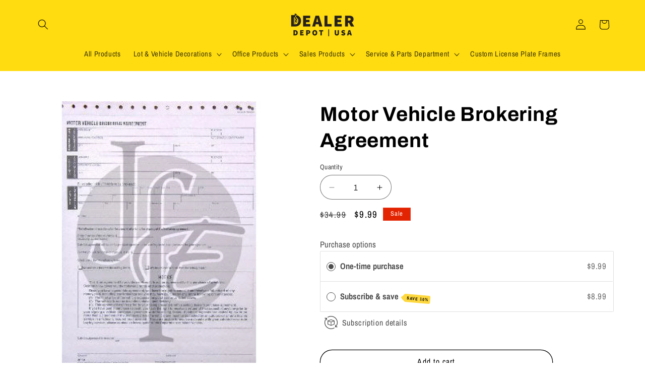

--- FILE ---
content_type: application/javascript
request_url: https://cdn-app.sealsubscriptions.com/shopify/public/js/seal-ac-module.js?v4&shop=dealer-depot-usa.myshopify.com&1768292660c
body_size: 42525
content:


// Seal auto-charge app
var SealAC = (function(
	$,
	$_,
	GlobalUtility,
	GlobalTranslator,
	GlobalView,
	GlobalFormSelectors,
	GlobalRequirements,
	SealGlobal,
	ClientSpecifics,
	autoInjectWidgets,
	canShowWidgets,
	settings
) {
	
	var sellingPlanGroups 		= [{"options":[{"name":"Deliver every"}],"name":"Subscribe & save","selling_plans":[{"id":"1669660770","name":"Monthly subscription","options":[{"value":"month"}],"price_adjustments":[{"value_type":"percentage","value":"10"}],"prePaidMultiplier":1,"description":""}],"product_variants":[{"product_id":"6943943393378","variant_id":false,"handle":"27-point-vehicle-inspection-2-part","subscription_only":0},{"product_id":"6936610308194","variant_id":false,"handle":"3-in-1-deal-jacket-vehicle-sales-record-folder-for-dealerships","subscription_only":0},{"product_id":"586840571961","variant_id":false,"handle":"4-square-worksheet","subscription_only":0},{"product_id":"610693808185","variant_id":false,"handle":"adhesive-floor-mats","subscription_only":0},{"product_id":"6940463104098","variant_id":false,"handle":"1107","subscription_only":0},{"product_id":"6940463169634","variant_id":false,"handle":"1108","subscription_only":0},{"product_id":"586566467641","variant_id":false,"handle":"agreement-to-furnish-insurance","subscription_only":0},{"product_id":"6941927932002","variant_id":false,"handle":"4810","subscription_only":0},{"product_id":"6941927997538","variant_id":false,"handle":"4811","subscription_only":0},{"product_id":"6943956336738","variant_id":false,"handle":"591-905","subscription_only":0},{"product_id":"6943955812450","variant_id":false,"handle":"591-700","subscription_only":0},{"product_id":"6943955976290","variant_id":false,"handle":"591-115","subscription_only":0},{"product_id":"1178729349177","variant_id":false,"handle":"blank-r-s-windshield-stickers","subscription_only":0},{"product_id":"6943944474722","variant_id":false,"handle":"9100","subscription_only":0},{"product_id":"586573119545","variant_id":false,"handle":"borrowed-vehicle-agreement","subscription_only":0},{"product_id":"567003545657","variant_id":false,"handle":"buyers-guide-holder-pouch-kit","subscription_only":0},{"product_id":"564623605817","variant_id":false,"handle":"buyers-guides","subscription_only":0},{"product_id":"567071670329","variant_id":false,"handle":"california-foreign-language-acknowledgement","subscription_only":0},{"product_id":"599172481081","variant_id":false,"handle":"california-salvage-title-law-sticker","subscription_only":0},{"product_id":"6943944933474","variant_id":false,"handle":"6790","subscription_only":0},{"product_id":"6943944966242","variant_id":false,"handle":"6791","subscription_only":0},{"product_id":"567062102073","variant_id":false,"handle":"as-is-cash-contracts","subscription_only":0},{"product_id":"6941928554594","variant_id":false,"handle":"8030","subscription_only":0},{"product_id":"6941928587362","variant_id":false,"handle":"8032","subscription_only":0},{"product_id":"6941928620130","variant_id":false,"handle":"8042","subscription_only":0},{"product_id":"6941928652898","variant_id":false,"handle":"8041","subscription_only":0},{"product_id":"6941928685666","variant_id":false,"handle":"8040","subscription_only":0},{"product_id":"6941928718434","variant_id":false,"handle":"8034","subscription_only":0},{"product_id":"6940463661154","variant_id":false,"handle":"95110","subscription_only":0},{"product_id":"6943943426146","variant_id":false,"handle":"7287","subscription_only":0},{"product_id":"2477672759353","variant_id":false,"handle":"certified-pre-owned-sticker-pack","subscription_only":0},{"product_id":"6941928030306","variant_id":false,"handle":"555","subscription_only":0},{"product_id":"549997248569","variant_id":false,"handle":"checkered-flag-antenna-pennants","subscription_only":0},{"product_id":"6943943458914","variant_id":false,"handle":"7293-0512","subscription_only":0},{"product_id":"567003873337","variant_id":false,"handle":"clip-on-window-form-holder","subscription_only":0},{"product_id":"586590224441","variant_id":false,"handle":"consignment-and-sales-agreement","subscription_only":0},{"product_id":"6941930782818","variant_id":false,"handle":"863","subscription_only":0},{"product_id":"6884267229282","variant_id":false,"handle":"continu-tags","subscription_only":0},{"product_id":"567016161337","variant_id":false,"handle":"contract-cancellation-option-agreement-contract","subscription_only":0},{"product_id":"567160930361","variant_id":false,"handle":"credit-application-1-part-padded","subscription_only":0},{"product_id":"6941928063074","variant_id":false,"handle":"638","subscription_only":0},{"product_id":"6941928095842","variant_id":false,"handle":"552","subscription_only":0},{"product_id":"6884267065442","variant_id":false,"handle":"dealer-add-on-sticker","subscription_only":0},{"product_id":"6943956467810","variant_id":false,"handle":"591-300","subscription_only":0},{"product_id":"6940463005794","variant_id":false,"handle":"8303-5","subscription_only":0},{"product_id":"6941928128610","variant_id":false,"handle":"7273","subscription_only":0},{"product_id":"6943956566114","variant_id":false,"handle":"591-505","subscription_only":0},{"product_id":"586538188857","variant_id":false,"handle":"due-bill-3-part","subscription_only":0},{"product_id":"591010529337","variant_id":false,"handle":"e-z-color-stripe-key-tags","subscription_only":0},{"product_id":"599336124473","variant_id":false,"handle":"e-z-stock-stickers","subscription_only":0},{"product_id":"6940483321954","variant_id":false,"handle":"98250","subscription_only":0},{"product_id":"6940483387490","variant_id":false,"handle":"98251","subscription_only":0},{"product_id":"6940463890530","variant_id":false,"handle":"97111","subscription_only":0},{"product_id":"6941930815586","variant_id":false,"handle":"6110-00","subscription_only":0},{"product_id":"6941930848354","variant_id":false,"handle":"6125","subscription_only":0},{"product_id":"6941930881122","variant_id":false,"handle":"821","subscription_only":0},{"product_id":"6941927702626","variant_id":false,"handle":"5542","subscription_only":0},{"product_id":"6943943491682","variant_id":false,"handle":"7286","subscription_only":0},{"product_id":"6943956140130","variant_id":false,"handle":"591-005","subscription_only":0},{"product_id":"567007707193","variant_id":false,"handle":"extra-wire-bars-for-holder-pouch","subscription_only":0},{"product_id":"6943943524450","variant_id":false,"handle":"72905","subscription_only":0},{"product_id":"6943956172898","variant_id":false,"handle":"591-015","subscription_only":0},{"product_id":"6943955845218","variant_id":false,"handle":"591-705","subscription_only":0},{"product_id":"586550673465","variant_id":false,"handle":"file-folder-deal-jackets","subscription_only":0},{"product_id":"6940464742498","variant_id":false,"handle":"1271","subscription_only":0},{"product_id":"6940464611426","variant_id":false,"handle":"1250","subscription_only":0},{"product_id":"6940463759458","variant_id":false,"handle":"1215","subscription_only":0},{"product_id":"6940463988834","variant_id":false,"handle":"121-500","subscription_only":0},{"product_id":"6940464250978","variant_id":false,"handle":"120","subscription_only":0},{"product_id":"6940464152674","variant_id":false,"handle":"122","subscription_only":0},{"product_id":"6940464840802","variant_id":false,"handle":"128","subscription_only":0},{"product_id":"6940464480354","variant_id":false,"handle":"124","subscription_only":0},{"product_id":"6940464349282","variant_id":false,"handle":"123","subscription_only":0},{"product_id":"6940464808034","variant_id":false,"handle":"127","subscription_only":0},{"product_id":"6940463235170","variant_id":false,"handle":"130","subscription_only":0},{"product_id":"6941927735394","variant_id":false,"handle":"8015","subscription_only":0},{"product_id":"6884266868834","variant_id":false,"handle":"fresh-trade-in-not-for-sale-decals-100-pack","subscription_only":0},{"product_id":"6941928783970","variant_id":false,"handle":"816","subscription_only":0},{"product_id":"6941928816738","variant_id":false,"handle":"814","subscription_only":0},{"product_id":"6941928849506","variant_id":false,"handle":"817","subscription_only":0},{"product_id":"6941928882274","variant_id":false,"handle":"815","subscription_only":0},{"product_id":"6941928915042","variant_id":false,"handle":"8175","subscription_only":0},{"product_id":"6943956205666","variant_id":false,"handle":"591-010","subscription_only":0},{"product_id":"6941928161378","variant_id":false,"handle":"7270-1218","subscription_only":0},{"product_id":"6943943589986","variant_id":false,"handle":"7292","subscription_only":0},{"product_id":"6940463267938","variant_id":false,"handle":"7516-g","subscription_only":0},{"product_id":"6940463300706","variant_id":false,"handle":"7517-w","subscription_only":0},{"product_id":"6936615977058","variant_id":false,"handle":"2420","subscription_only":0},{"product_id":"6943943622754","variant_id":false,"handle":"7298","subscription_only":0},{"product_id":"6943943655522","variant_id":false,"handle":"7285-0416","subscription_only":0},{"product_id":"6943956238434","variant_id":false,"handle":"591-020","subscription_only":0},{"product_id":"6941928194146","variant_id":false,"handle":"655","subscription_only":0},{"product_id":"6936610472034","variant_id":false,"handle":"5440","subscription_only":0},{"product_id":"567175020601","variant_id":false,"handle":"inventory-record-book-large","subscription_only":0},{"product_id":"567175643193","variant_id":false,"handle":"inventory-record-book-small","subscription_only":0},{"product_id":"6940464382050","variant_id":false,"handle":"97210","subscription_only":0},{"product_id":"6943943688290","variant_id":false,"handle":"7288","subscription_only":0},{"product_id":"6941928980578","variant_id":false,"handle":"8044","subscription_only":0},{"product_id":"6941929013346","variant_id":false,"handle":"8046","subscription_only":0},{"product_id":"6941929046114","variant_id":false,"handle":"8045","subscription_only":0},{"product_id":"6941929078882","variant_id":false,"handle":"7392","subscription_only":0},{"product_id":"6941929111650","variant_id":false,"handle":"7406","subscription_only":0},{"product_id":"6941929144418","variant_id":false,"handle":"7391","subscription_only":0},{"product_id":"6941929177186","variant_id":false,"handle":"7407","subscription_only":0},{"product_id":"6941929209954","variant_id":false,"handle":"6301","subscription_only":0},{"product_id":"6941929242722","variant_id":false,"handle":"6300","subscription_only":0},{"product_id":"6941929275490","variant_id":false,"handle":"8047","subscription_only":0},{"product_id":"6941929308258","variant_id":false,"handle":"7399","subscription_only":0},{"product_id":"6941929341026","variant_id":false,"handle":"7393","subscription_only":0},{"product_id":"6941929406562","variant_id":false,"handle":"7400","subscription_only":0},{"product_id":"6941929439330","variant_id":false,"handle":"7404","subscription_only":0},{"product_id":"6941929472098","variant_id":false,"handle":"8048","subscription_only":0},{"product_id":"6941929504866","variant_id":false,"handle":"8049","subscription_only":0},{"product_id":"6940463038562","variant_id":false,"handle":"9302-7","subscription_only":0},{"product_id":"6940463333474","variant_id":false,"handle":"1839-5","subscription_only":0},{"product_id":"6943956598882","variant_id":false,"handle":"591-500","subscription_only":0},{"product_id":"6943956631650","variant_id":false,"handle":"591-510","subscription_only":0},{"product_id":"6943956664418","variant_id":false,"handle":"591-515","subscription_only":0},{"product_id":"6943943721058","variant_id":false,"handle":"7294-1018","subscription_only":0},{"product_id":"586607591481","variant_id":false,"handle":"motor-vehicle-brokering-agreement","subscription_only":0},{"product_id":"6940464414818","variant_id":false,"handle":"95310","subscription_only":0},{"product_id":"6940464578658","variant_id":false,"handle":"95350","subscription_only":0},{"product_id":"6940464513122","variant_id":false,"handle":"95311","subscription_only":0},{"product_id":"6943943753826","variant_id":false,"handle":"7289","subscription_only":0},{"product_id":"6943943786594","variant_id":false,"handle":"7291","subscription_only":0},{"product_id":"6943956435042","variant_id":false,"handle":"591-930","subscription_only":0},{"product_id":"6940464054370","variant_id":false,"handle":"95211","subscription_only":0},{"product_id":"2477646905401","variant_id":false,"handle":"neon-sale-tags","subscription_only":0},{"product_id":"6943943819362","variant_id":false,"handle":"7294-0819","subscription_only":0},{"product_id":"567236165689","variant_id":false,"handle":"not-for-sale-stickers","subscription_only":0},{"product_id":"567252582457","variant_id":false,"handle":"notice-to-co-signer","subscription_only":0},{"product_id":"6941928226914","variant_id":false,"handle":"7275","subscription_only":0},{"product_id":"567053156409","variant_id":false,"handle":"notice-to-vehicle-credit-application","subscription_only":0},{"product_id":"6943955943522","variant_id":false,"handle":"591-725","subscription_only":0},{"product_id":"6943955910754","variant_id":false,"handle":"591-720","subscription_only":0},{"product_id":"6943955877986","variant_id":false,"handle":"591-715","subscription_only":0},{"product_id":"567057088569","variant_id":false,"handle":"optional-products-and-services-disclosure","subscription_only":0},{"product_id":"6876384788578","variant_id":false,"handle":"paper-floor-mat-box-of-1000","subscription_only":0},{"product_id":"6941928259682","variant_id":false,"handle":"5570","subscription_only":0},{"product_id":"6941927768162","variant_id":false,"handle":"846","subscription_only":0},{"product_id":"6941928325218","variant_id":false,"handle":"847","subscription_only":0},{"product_id":"6943956500578","variant_id":false,"handle":"591-305","subscription_only":0},{"product_id":"591051194425","variant_id":false,"handle":"poly-key-tags","subscription_only":0},{"product_id":"599497736249","variant_id":false,"handle":"poly-stock-stickers","subscription_only":0},{"product_id":"6943944507490","variant_id":false,"handle":"7280","subscription_only":0},{"product_id":"6940463923298","variant_id":false,"handle":"97110","subscription_only":0},{"product_id":"6941928357986","variant_id":false,"handle":"8004","subscription_only":0},{"product_id":"6941928390754","variant_id":false,"handle":"7382","subscription_only":0},{"product_id":"6943944573026","variant_id":false,"handle":"7299","subscription_only":0},{"product_id":"567257333817","variant_id":false,"handle":"vehicle-vessel-transfer-reg-262","subscription_only":0},{"product_id":"567058300985","variant_id":false,"handle":"returned-vehicle-report","subscription_only":0},{"product_id":"6935604461666","variant_id":false,"handle":"731","subscription_only":0},{"product_id":"6935604396130","variant_id":false,"handle":"731-p","subscription_only":0},{"product_id":"591187181625","variant_id":false,"handle":"round-corner-self-laminating-key-tags","subscription_only":0},{"product_id":"6940463366242","variant_id":false,"handle":"7100-ss","subscription_only":0},{"product_id":"6940463399010","variant_id":false,"handle":"45450","subscription_only":0},{"product_id":"599535288377","variant_id":false,"handle":"safety-check-decals","subscription_only":0},{"product_id":"6941928423522","variant_id":false,"handle":"5550","subscription_only":0},{"product_id":"6940463562850","variant_id":false,"handle":"7100-sa","subscription_only":0},{"product_id":"6936615845986","variant_id":false,"handle":"205","subscription_only":0},{"product_id":"6943943032930","variant_id":false,"handle":"1068","subscription_only":0},{"product_id":"591191998521","variant_id":false,"handle":"self-laminating-key-tags","subscription_only":0},{"product_id":"6940464316514","variant_id":false,"handle":"1922","subscription_only":0},{"product_id":"6940463857762","variant_id":false,"handle":"1921","subscription_only":0},{"product_id":"6943956402274","variant_id":false,"handle":"591-915","subscription_only":0},{"product_id":"599540596793","variant_id":false,"handle":"smog-check-decals","subscription_only":0},{"product_id":"6936615944290","variant_id":false,"handle":"139","subscription_only":0},{"product_id":"2028196069433","variant_id":false,"handle":"solid-paint-markers-grease-pens","subscription_only":0},{"product_id":"2189717766201","variant_id":false,"handle":"statement-of-facts-256","subscription_only":0},{"product_id":"6936607129698","variant_id":false,"handle":"1810","subscription_only":0},{"product_id":"6936607162466","variant_id":false,"handle":"1808","subscription_only":0},{"product_id":"6936607195234","variant_id":false,"handle":"1811","subscription_only":0},{"product_id":"6936607228002","variant_id":false,"handle":"1812","subscription_only":0},{"product_id":"6936607260770","variant_id":false,"handle":"1813","subscription_only":0},{"product_id":"6936607293538","variant_id":false,"handle":"1845","subscription_only":0},{"product_id":"6936607326306","variant_id":false,"handle":"1846","subscription_only":0},{"product_id":"610722938937","variant_id":false,"handle":"steering-wheel-protector","subscription_only":0},{"product_id":"6936607096930","variant_id":false,"handle":"1805","subscription_only":0},{"product_id":"6941927800930","variant_id":false,"handle":"4530-1","subscription_only":0},{"product_id":"6943956271202","variant_id":false,"handle":"591-025","subscription_only":0},{"product_id":"594179096633","variant_id":false,"handle":"survivor-key-tags","subscription_only":0},{"product_id":"6943956533346","variant_id":false,"handle":"591-310","subscription_only":0},{"product_id":"599095017529","variant_id":false,"handle":"protector-jacket","subscription_only":0},{"product_id":"6941931077730","variant_id":false,"handle":"7003","subscription_only":0},{"product_id":"6941930913890","variant_id":false,"handle":"860","subscription_only":0},{"product_id":"6941930979426","variant_id":false,"handle":"861","subscription_only":0},{"product_id":"6941930946658","variant_id":false,"handle":"861-2","subscription_only":0},{"product_id":"6941931012194","variant_id":false,"handle":"862","subscription_only":0},{"product_id":"6943943196770","variant_id":false,"handle":"116-l","subscription_only":0},{"product_id":"6943944900706","variant_id":false,"handle":"608","subscription_only":0},{"product_id":"6943943852130","variant_id":false,"handle":"7296-0220","subscription_only":0},{"product_id":"6941928456290","variant_id":false,"handle":"5580","subscription_only":0},{"product_id":"567159193657","variant_id":false,"handle":"credit-application-2-part","subscription_only":0},{"product_id":"6941930127458","variant_id":false,"handle":"796","subscription_only":0},{"product_id":"6936610373730","variant_id":false,"handle":"5420","subscription_only":0},{"product_id":"567059415097","variant_id":false,"handle":"used-vehicle-condition-at-delivery","subscription_only":0},{"product_id":"567064035385","variant_id":false,"handle":"vehicle-as-is-agreement-no-warranty","subscription_only":0},{"product_id":"6943944605794","variant_id":false,"handle":"605","subscription_only":0},{"product_id":"6943943884898","variant_id":false,"handle":"7290","subscription_only":0},{"product_id":"6936610668642","variant_id":false,"handle":"8104","subscription_only":0},{"product_id":"6936610635874","variant_id":false,"handle":"8102","subscription_only":0},{"product_id":"6936610603106","variant_id":false,"handle":"8100","subscription_only":0},{"product_id":"6884267524194","variant_id":false,"handle":"vehicle-information-sticker-100-pack","subscription_only":0},{"product_id":"6943943917666","variant_id":false,"handle":"72950","subscription_only":0},{"product_id":"6943943950434","variant_id":false,"handle":"7295","subscription_only":0},{"product_id":"6941930192994","variant_id":false,"handle":"794","subscription_only":0},{"product_id":"6941930225762","variant_id":false,"handle":"795","subscription_only":0},{"product_id":"6941930258530","variant_id":false,"handle":"792","subscription_only":0},{"product_id":"6941930291298","variant_id":false,"handle":"791","subscription_only":0},{"product_id":"6941930356834","variant_id":false,"handle":"790","subscription_only":0},{"product_id":"6941930422370","variant_id":false,"handle":"793","subscription_only":0},{"product_id":"599543283769","variant_id":false,"handle":"vehicle-not-for-sale-decal","subscription_only":0},{"product_id":"567178231865","variant_id":false,"handle":"vehicle-registration-control-log-book","subscription_only":0},{"product_id":"6943956009058","variant_id":false,"handle":"591-120","subscription_only":0},{"product_id":"6943956041826","variant_id":false,"handle":"591-100","subscription_only":0},{"product_id":"6943956074594","variant_id":false,"handle":"591-105","subscription_only":0},{"product_id":"6943943983202","variant_id":false,"handle":"72970","subscription_only":0},{"product_id":"6943944015970","variant_id":false,"handle":"72960","subscription_only":0},{"product_id":"6943956697186","variant_id":false,"handle":"591-520","subscription_only":0},{"product_id":"6940463956066","variant_id":false,"handle":"95210","subscription_only":0},{"product_id":"6943956107362","variant_id":false,"handle":"591-110","subscription_only":0},{"product_id":"586863345721","variant_id":false,"handle":"wholesale-purchase-order-book","subscription_only":0},{"product_id":"567014326329","variant_id":false,"handle":"window-jacket-form-holders","subscription_only":0},{"product_id":"6943943000162","variant_id":false,"handle":"588","subscription_only":0},{"product_id":"6940463628386","variant_id":false,"handle":"45430","subscription_only":0},{"product_id":"7373420855394","variant_id":false,"handle":"heavy-stock-deal-jackets","subscription_only":0}],"product_target_type":"specific_products"}];
	var allSubscriptionProducts = {"s6943943393378":{"product_id":"6943943393378","variant_id":false,"handle":"27-point-vehicle-inspection-2-part","subscription_only":0,"variants":[{"variant_id":"40573511073890","price":"23.99","compare_at_price":"","sku":"7297","title":"Default Title"}]},"s6936610308194":{"product_id":"6936610308194","variant_id":false,"handle":"3-in-1-deal-jacket-vehicle-sales-record-folder-for-dealerships","subscription_only":0,"variants":[{"variant_id":"40557217972322","price":"122.99","compare_at_price":"","sku":"543","title":"500"},{"variant_id":"40557218005090","price":"37.99","compare_at_price":"","sku":"237","title":"100"}]},"s586840571961":{"product_id":"586840571961","variant_id":false,"handle":"4-square-worksheet","subscription_only":0,"variants":[{"variant_id":"7326018437177","price":"14.99","compare_at_price":"","sku":"JF694","title":"Default Title"}]},"s610693808185":{"product_id":"610693808185","variant_id":false,"handle":"adhesive-floor-mats","subscription_only":0,"variants":[{"variant_id":"42282625532002","price":"89.99","compare_at_price":"89.99","sku":"129","title":"300' Roll - 175 Mats"},{"variant_id":"42282625564770","price":"169.99","compare_at_price":"89.99","sku":"129-600","title":"600' Roll - 350 Mats"}]},"s6940463104098":{"product_id":"6940463104098","variant_id":false,"handle":"1107","subscription_only":0,"variants":[{"variant_id":"40563508117602","price":"79.62","compare_at_price":"","sku":"1107","title":"Default Title"}]},"s6940463169634":{"product_id":"6940463169634","variant_id":false,"handle":"1108","subscription_only":0,"variants":[{"variant_id":"40563508183138","price":"33.95","compare_at_price":"","sku":"1108","title":"Default Title"}]},"s586566467641":{"product_id":"586566467641","variant_id":false,"handle":"agreement-to-furnish-insurance","subscription_only":0,"variants":[{"variant_id":"7324586311737","price":"4.99","compare_at_price":"30.00","sku":"JF228","title":"English"},{"variant_id":"7324586344505","price":"4.99","compare_at_price":"30.00","sku":"JF228SP","title":"Spanish"}]},"s6941927932002":{"product_id":"6941927932002","variant_id":false,"handle":"4810","subscription_only":0,"variants":[{"variant_id":"40567366647906","price":"31.70","compare_at_price":"","sku":"4810","title":"Default Title"}]},"s6941927997538":{"product_id":"6941927997538","variant_id":false,"handle":"4811","subscription_only":0,"variants":[{"variant_id":"40567366713442","price":"27.88","compare_at_price":"","sku":"4811","title":"Default Title"}]},"s6943956336738":{"product_id":"6943956336738","variant_id":false,"handle":"591-905","subscription_only":0,"variants":[{"variant_id":"40573589782626","price":"5.33","compare_at_price":"","sku":"591-905","title":"Default Title"}]},"s6943955812450":{"product_id":"6943955812450","variant_id":false,"handle":"591-700","subscription_only":0,"variants":[{"variant_id":"40573588832354","price":"23.25","compare_at_price":"","sku":"591-700","title":"Default Title"}]},"s6943955976290":{"product_id":"6943955976290","variant_id":false,"handle":"591-115","subscription_only":0,"variants":[{"variant_id":"40573589127266","price":"22.08","compare_at_price":"","sku":"591-115","title":"Default Title"}]},"s1178729349177":{"product_id":"1178729349177","variant_id":false,"handle":"blank-r-s-windshield-stickers","subscription_only":0,"variants":[{"variant_id":"10848182173753","price":"29.99","compare_at_price":"","sku":"","title":"Default Title"}]},"s6943944474722":{"product_id":"6943944474722","variant_id":false,"handle":"9100","subscription_only":0,"variants":[{"variant_id":"40573515366498","price":"17.95","compare_at_price":"","sku":"9100","title":"Default Title"}]},"s586573119545":{"product_id":"586573119545","variant_id":false,"handle":"borrowed-vehicle-agreement","subscription_only":0,"variants":[{"variant_id":"7324619178041","price":"23.95","compare_at_price":"","sku":"JF105","title":"2 Part"},{"variant_id":"7324619210809","price":"23.95","compare_at_price":"","sku":"JF105-1","title":"1 Part"}]},"s567003545657":{"product_id":"567003545657","variant_id":false,"handle":"buyers-guide-holder-pouch-kit","subscription_only":0,"variants":[{"variant_id":"7218147655737","price":"29.95","compare_at_price":"","sku":"233","title":"Default Title"}]},"s564623605817":{"product_id":"564623605817","variant_id":false,"handle":"buyers-guides","subscription_only":0,"variants":[{"variant_id":"7191623893049","price":"25.99","compare_at_price":"","sku":"8250-2017","title":"English \/ As-Is"},{"variant_id":"7191623925817","price":"25.99","compare_at_price":"","sku":"8253","title":"English \/ Implied Warranty"},{"variant_id":"7191623958585","price":"25.99","compare_at_price":"","sku":"JF328SP","title":"Spanish \/ As-Is"},{"variant_id":"7191623991353","price":"25.99","compare_at_price":"","sku":"","title":"Spanish \/ Implied Warranty"}]},"s567071670329":{"product_id":"567071670329","variant_id":false,"handle":"california-foreign-language-acknowledgement","subscription_only":0,"variants":[{"variant_id":"7218452791353","price":"13.99","compare_at_price":"","sku":"JF542","title":"Default Title"}]},"s599172481081":{"product_id":"599172481081","variant_id":false,"handle":"california-salvage-title-law-sticker","subscription_only":0,"variants":[{"variant_id":"7387598749753","price":"24.95","compare_at_price":"","sku":"JF688","title":"Default Title"}]},"s6943944933474":{"product_id":"6943944933474","variant_id":false,"handle":"6790","subscription_only":0,"variants":[{"variant_id":"40573517627490","price":"23.96","compare_at_price":"","sku":"6790","title":"Default Title"}]},"s6943944966242":{"product_id":"6943944966242","variant_id":false,"handle":"6791","subscription_only":0,"variants":[{"variant_id":"40573517660258","price":"42.12","compare_at_price":"","sku":"6791","title":"Default Title"}]},"s567062102073":{"product_id":"567062102073","variant_id":false,"handle":"as-is-cash-contracts","subscription_only":0,"variants":[{"variant_id":"7218392563769","price":"34.99","compare_at_price":"65.99","sku":"JF730","title":"English"},{"variant_id":"7218392596537","price":"24.99","compare_at_price":"65.99","sku":"JF730SP","title":"Spanish"}]},"s6941928554594":{"product_id":"6941928554594","variant_id":false,"handle":"8030","subscription_only":0,"variants":[{"variant_id":"40567367434338","price":"22.36","compare_at_price":"","sku":"8030","title":"Default Title"}]},"s6941928587362":{"product_id":"6941928587362","variant_id":false,"handle":"8032","subscription_only":0,"variants":[{"variant_id":"40567367467106","price":"23.74","compare_at_price":"","sku":"8032","title":"Default Title"}]},"s6941928620130":{"product_id":"6941928620130","variant_id":false,"handle":"8042","subscription_only":0,"variants":[{"variant_id":"40567367499874","price":"24.95","compare_at_price":"","sku":"8042","title":"Default Title"}]},"s6941928652898":{"product_id":"6941928652898","variant_id":false,"handle":"8041","subscription_only":0,"variants":[{"variant_id":"40567367532642","price":"18.25","compare_at_price":"","sku":"8041","title":"Default Title"}]},"s6941928685666":{"product_id":"6941928685666","variant_id":false,"handle":"8040","subscription_only":0,"variants":[{"variant_id":"40567367565410","price":"19.31","compare_at_price":"","sku":"8040","title":"Default Title"}]},"s6941928718434":{"product_id":"6941928718434","variant_id":false,"handle":"8034","subscription_only":0,"variants":[{"variant_id":"40567367598178","price":"26.84","compare_at_price":"","sku":"8034","title":"Default Title"}]},"s6940463661154":{"product_id":"6940463661154","variant_id":false,"handle":"95110","subscription_only":0,"variants":[{"variant_id":"40563508707426","price":"70.03","compare_at_price":"","sku":"95110","title":"Default Title"}]},"s6943943426146":{"product_id":"6943943426146","variant_id":false,"handle":"7287","subscription_only":0,"variants":[{"variant_id":"40573511106658","price":"78.48","compare_at_price":"","sku":"7287","title":"Default Title"}]},"s2477672759353":{"product_id":"2477672759353","variant_id":false,"handle":"certified-pre-owned-sticker-pack","subscription_only":0,"variants":[{"variant_id":"19788434145337","price":"10.99","compare_at_price":"9.99","sku":"","title":"Default Title"}]},"s6941928030306":{"product_id":"6941928030306","variant_id":false,"handle":"555","subscription_only":0,"variants":[{"variant_id":"40567366746210","price":"11.42","compare_at_price":"","sku":"555","title":"Default Title"}]},"s549997248569":{"product_id":"549997248569","variant_id":false,"handle":"checkered-flag-antenna-pennants","subscription_only":0,"variants":[{"variant_id":"7068201779257","price":"32.95","compare_at_price":"34.99","sku":"","title":"Black and White"},{"variant_id":"7068201812025","price":"32.95","compare_at_price":"34.99","sku":"","title":"Blue and White"},{"variant_id":"7068201844793","price":"32.95","compare_at_price":"34.99","sku":"","title":"Red and White"}]},"s6943943458914":{"product_id":"6943943458914","variant_id":false,"handle":"7293-0512","subscription_only":0,"variants":[{"variant_id":"40573511139426","price":"62.36","compare_at_price":"","sku":"7293-0512","title":"Default Title"}]},"s567003873337":{"product_id":"567003873337","variant_id":false,"handle":"clip-on-window-form-holder","subscription_only":0,"variants":[{"variant_id":"7218149163065","price":"44.99","compare_at_price":"","sku":"8248-01","title":"Default Title"}]},"s586590224441":{"product_id":"586590224441","variant_id":false,"handle":"consignment-and-sales-agreement","subscription_only":0,"variants":[{"variant_id":"7324695429177","price":"19.99","compare_at_price":"","sku":"JF111","title":"1 Part"},{"variant_id":"7324695461945","price":"29.99","compare_at_price":"","sku":"JF111-2","title":"2 Part"}]},"s6941930782818":{"product_id":"6941930782818","variant_id":false,"handle":"863","subscription_only":0,"variants":[{"variant_id":"40567371333730","price":"40.80","compare_at_price":"","sku":"863","title":"Default Title"}]},"s6884267229282":{"product_id":"6884267229282","variant_id":false,"handle":"continu-tags","subscription_only":0,"variants":[{"variant_id":"40400366043234","price":"54.99","compare_at_price":"","sku":"EZ384","title":"Blue"},{"variant_id":"40400366076002","price":"54.99","compare_at_price":"","sku":"EZ385","title":"Green"},{"variant_id":"40400366108770","price":"54.99","compare_at_price":"","sku":"EZ386","title":"Orange"},{"variant_id":"40400366141538","price":"54.99","compare_at_price":"","sku":"EZ387","title":"Red"},{"variant_id":"40400366174306","price":"54.99","compare_at_price":"","sku":"EZ388","title":"White"},{"variant_id":"40400366207074","price":"54.99","compare_at_price":"","sku":"EZ384","title":"Yellow"}]},"s567016161337":{"product_id":"567016161337","variant_id":false,"handle":"contract-cancellation-option-agreement-contract","subscription_only":0,"variants":[{"variant_id":"7218181898297","price":"5.99","compare_at_price":"19.99","sku":"JF684","title":"English"},{"variant_id":"7218181931065","price":"5.99","compare_at_price":"19.99","sku":"JF684SP","title":"Spanish"}]},"s567160930361":{"product_id":"567160930361","variant_id":false,"handle":"credit-application-1-part-padded","subscription_only":0,"variants":[{"variant_id":"7219115819065","price":"19.99","compare_at_price":"","sku":"JF751","title":"English"},{"variant_id":"7219115851833","price":"19.99","compare_at_price":"","sku":"JF751SP","title":"Spanish"}]},"s6941928063074":{"product_id":"6941928063074","variant_id":false,"handle":"638","subscription_only":0,"variants":[{"variant_id":"40567366778978","price":"21.41","compare_at_price":"","sku":"638","title":"Default Title"}]},"s6941928095842":{"product_id":"6941928095842","variant_id":false,"handle":"552","subscription_only":0,"variants":[{"variant_id":"40567366811746","price":"23.12","compare_at_price":"","sku":"552","title":"Default Title"}]},"s6884267065442":{"product_id":"6884267065442","variant_id":false,"handle":"dealer-add-on-sticker","subscription_only":0,"variants":[{"variant_id":"40400365387874","price":"32.99","compare_at_price":"","sku":"624","title":"Default Title"}]},"s6943956467810":{"product_id":"6943956467810","variant_id":false,"handle":"591-300","subscription_only":0,"variants":[{"variant_id":"40573589946466","price":"8.80","compare_at_price":"","sku":"591-300","title":"Default Title"}]},"s6940463005794":{"product_id":"6940463005794","variant_id":false,"handle":"8303-5","subscription_only":0,"variants":[{"variant_id":"40563508019298","price":"6.60","compare_at_price":"","sku":"8303-5","title":"Default Title"}]},"s6941928128610":{"product_id":"6941928128610","variant_id":false,"handle":"7273","subscription_only":0,"variants":[{"variant_id":"40567366844514","price":"21.02","compare_at_price":"","sku":"7273","title":"Default Title"}]},"s6943956566114":{"product_id":"6943956566114","variant_id":false,"handle":"591-505","subscription_only":0,"variants":[{"variant_id":"40573590044770","price":"42.85","compare_at_price":"","sku":"591-505","title":"Default Title"}]},"s586538188857":{"product_id":"586538188857","variant_id":false,"handle":"due-bill-3-part","subscription_only":0,"variants":[{"variant_id":"7324497510457","price":"25.99","compare_at_price":"","sku":"8740","title":"English"},{"variant_id":"7324497543225","price":"25.99","compare_at_price":"","sku":"JF110SP","title":"Spanish"}]},"s591010529337":{"product_id":"591010529337","variant_id":false,"handle":"e-z-color-stripe-key-tags","subscription_only":0,"variants":[{"variant_id":"7343724986425","price":"29.99","compare_at_price":"","sku":"423","title":"Yellow"},{"variant_id":"7343725019193","price":"29.99","compare_at_price":"","sku":"423","title":"Orange"},{"variant_id":"7343725051961","price":"29.99","compare_at_price":"","sku":"423","title":"Red"},{"variant_id":"7343725084729","price":"29.99","compare_at_price":"","sku":"423","title":"Purple"},{"variant_id":"7343725117497","price":"29.99","compare_at_price":"","sku":"423","title":"Blue"},{"variant_id":"7343725150265","price":"29.99","compare_at_price":"","sku":"423","title":"Green"},{"variant_id":"7343725183033","price":"29.99","compare_at_price":"","sku":"423","title":"Black"},{"variant_id":"7343725215801","price":"29.99","compare_at_price":"","sku":"423","title":"White"}]},"s599336124473":{"product_id":"599336124473","variant_id":false,"handle":"e-z-stock-stickers","subscription_only":0,"variants":[{"variant_id":"7388620652601","price":"19.99","compare_at_price":"","sku":"409","title":"White"},{"variant_id":"7388620685369","price":"19.99","compare_at_price":"","sku":"410","title":"Blue"},{"variant_id":"7388620718137","price":"19.99","compare_at_price":"","sku":"411","title":"Green"},{"variant_id":"7388620750905","price":"19.99","compare_at_price":"","sku":"412","title":"Yellow"},{"variant_id":"7388620783673","price":"19.99","compare_at_price":"","sku":"413","title":"Orange"},{"variant_id":"7388620816441","price":"19.99","compare_at_price":"","sku":"414","title":"Red"}]},"s6940483321954":{"product_id":"6940483321954","variant_id":false,"handle":"98250","subscription_only":0,"variants":[{"variant_id":"40563559923810","price":"42.52","compare_at_price":"","sku":"98250","title":"Default Title"}]},"s6940483387490":{"product_id":"6940483387490","variant_id":false,"handle":"98251","subscription_only":0,"variants":[{"variant_id":"40563559989346","price":"36.22","compare_at_price":"","sku":"98251","title":"Default Title"}]},"s6940463890530":{"product_id":"6940463890530","variant_id":false,"handle":"97111","subscription_only":0,"variants":[{"variant_id":"40563509035106","price":"87.79","compare_at_price":"","sku":"97111","title":"Default Title"}]},"s6941930815586":{"product_id":"6941930815586","variant_id":false,"handle":"6110-00","subscription_only":0,"variants":[{"variant_id":"40567371366498","price":"12.38","compare_at_price":"","sku":"6110-00","title":"Default Title"}]},"s6941930848354":{"product_id":"6941930848354","variant_id":false,"handle":"6125","subscription_only":0,"variants":[{"variant_id":"40567371399266","price":"22.36","compare_at_price":"","sku":"6125","title":"Default Title"}]},"s6941930881122":{"product_id":"6941930881122","variant_id":false,"handle":"821","subscription_only":0,"variants":[{"variant_id":"40567371432034","price":"26.62","compare_at_price":"","sku":"821","title":"Default Title"}]},"s6941927702626":{"product_id":"6941927702626","variant_id":false,"handle":"5542","subscription_only":0,"variants":[{"variant_id":"40567366352994","price":"62.56","compare_at_price":"","sku":"5542","title":"Default Title"}]},"s6943943491682":{"product_id":"6943943491682","variant_id":false,"handle":"7286","subscription_only":0,"variants":[{"variant_id":"40573511172194","price":"62.36","compare_at_price":"","sku":"7286","title":"Default Title"}]},"s6943956140130":{"product_id":"6943956140130","variant_id":false,"handle":"591-005","subscription_only":0,"variants":[{"variant_id":"40573589487714","price":"5.73","compare_at_price":"","sku":"591-005","title":"Default Title"}]},"s567007707193":{"product_id":"567007707193","variant_id":false,"handle":"extra-wire-bars-for-holder-pouch","subscription_only":0,"variants":[{"variant_id":"7218160959545","price":"8.99","compare_at_price":"","sku":"","title":"Default Title"}]},"s6943943524450":{"product_id":"6943943524450","variant_id":false,"handle":"72905","subscription_only":0,"variants":[{"variant_id":"40573511204962","price":"48.76","compare_at_price":"","sku":"72905","title":"Default Title"}]},"s6943956172898":{"product_id":"6943956172898","variant_id":false,"handle":"591-015","subscription_only":0,"variants":[{"variant_id":"40573589553250","price":"5.73","compare_at_price":"","sku":"591-015","title":"Default Title"}]},"s6943955845218":{"product_id":"6943955845218","variant_id":false,"handle":"591-705","subscription_only":0,"variants":[{"variant_id":"40573588865122","price":"12.53","compare_at_price":"","sku":"591-705","title":"Default Title"}]},"s586550673465":{"product_id":"586550673465","variant_id":false,"handle":"file-folder-deal-jackets","subscription_only":0,"variants":[{"variant_id":"7324529328185","price":"39.99","compare_at_price":"","sku":"JF101","title":"Default Title"}]},"s6940464742498":{"product_id":"6940464742498","variant_id":false,"handle":"1271","subscription_only":0,"variants":[{"variant_id":"40563510050914","price":"84.72","compare_at_price":"","sku":"1271","title":"Default Title"}]},"s6940464611426":{"product_id":"6940464611426","variant_id":false,"handle":"1250","subscription_only":0,"variants":[{"variant_id":"40563509919842","price":"82.48","compare_at_price":"","sku":"1250","title":"Default Title"}]},"s6940463759458":{"product_id":"6940463759458","variant_id":false,"handle":"1215","subscription_only":0,"variants":[{"variant_id":"40563508904034","price":"20.46","compare_at_price":"","sku":"1215","title":"Default Title"}]},"s6940463988834":{"product_id":"6940463988834","variant_id":false,"handle":"121-500","subscription_only":0,"variants":[{"variant_id":"40563509133410","price":"73.99","compare_at_price":"","sku":"121-500","title":"Default Title"}]},"s6940464250978":{"product_id":"6940464250978","variant_id":false,"handle":"120","subscription_only":0,"variants":[{"variant_id":"40563509526626","price":"80.37","compare_at_price":"","sku":"120","title":"Default Title"}]},"s6940464152674":{"product_id":"6940464152674","variant_id":false,"handle":"122","subscription_only":0,"variants":[{"variant_id":"40563509362786","price":"90.11","compare_at_price":"","sku":"122","title":"1000"},{"variant_id":"40563509395554","price":"30.00","compare_at_price":"","sku":"","title":"500"}]},"s6940464840802":{"product_id":"6940464840802","variant_id":false,"handle":"128","subscription_only":0,"variants":[{"variant_id":"40563510149218","price":"91.27","compare_at_price":"","sku":"128","title":"Default Title"}]},"s6940464480354":{"product_id":"6940464480354","variant_id":false,"handle":"124","subscription_only":0,"variants":[{"variant_id":"40563509788770","price":"85.09","compare_at_price":"","sku":"124","title":"Default Title"}]},"s6940464349282":{"product_id":"6940464349282","variant_id":false,"handle":"123","subscription_only":0,"variants":[{"variant_id":"40563509624930","price":"85.09","compare_at_price":"","sku":"123","title":"Default Title"}]},"s6940464808034":{"product_id":"6940464808034","variant_id":false,"handle":"127","subscription_only":0,"variants":[{"variant_id":"40563510116450","price":"58.37","compare_at_price":"","sku":"127","title":"Default Title"}]},"s6940463235170":{"product_id":"6940463235170","variant_id":false,"handle":"130","subscription_only":0,"variants":[{"variant_id":"40563508248674","price":"48.21","compare_at_price":"","sku":"130","title":"Default Title"}]},"s6941927735394":{"product_id":"6941927735394","variant_id":false,"handle":"8015","subscription_only":0,"variants":[{"variant_id":"40567366385762","price":"14.10","compare_at_price":"","sku":"8015","title":"Default Title"}]},"s6884266868834":{"product_id":"6884266868834","variant_id":false,"handle":"fresh-trade-in-not-for-sale-decals-100-pack","subscription_only":0,"variants":[{"variant_id":"40400364732514","price":"39.99","compare_at_price":"","sku":"EZ670","title":"Default Title"}]},"s6941928783970":{"product_id":"6941928783970","variant_id":false,"handle":"816","subscription_only":0,"variants":[{"variant_id":"40567367794786","price":"19.99","compare_at_price":"","sku":"816","title":"Default Title"}]},"s6941928816738":{"product_id":"6941928816738","variant_id":false,"handle":"814","subscription_only":0,"variants":[{"variant_id":"40567367827554","price":"19.99","compare_at_price":"","sku":"814","title":"Default Title"}]},"s6941928849506":{"product_id":"6941928849506","variant_id":false,"handle":"817","subscription_only":0,"variants":[{"variant_id":"40567367860322","price":"19.99","compare_at_price":"","sku":"817","title":"Default Title"}]},"s6941928882274":{"product_id":"6941928882274","variant_id":false,"handle":"815","subscription_only":0,"variants":[{"variant_id":"40567368056930","price":"19.99","compare_at_price":"","sku":"815","title":"Default Title"}]},"s6941928915042":{"product_id":"6941928915042","variant_id":false,"handle":"8175","subscription_only":0,"variants":[{"variant_id":"40567368089698","price":"19.99","compare_at_price":"","sku":"8175","title":"Default Title"}]},"s6943956205666":{"product_id":"6943956205666","variant_id":false,"handle":"591-010","subscription_only":0,"variants":[{"variant_id":"40573589586018","price":"5.44","compare_at_price":"","sku":"591-010","title":"Default Title"}]},"s6941928161378":{"product_id":"6941928161378","variant_id":false,"handle":"7270-1218","subscription_only":0,"variants":[{"variant_id":"40567366877282","price":"23.30","compare_at_price":"","sku":"7270-1218","title":"Default Title"}]},"s6943943589986":{"product_id":"6943943589986","variant_id":false,"handle":"7292","subscription_only":0,"variants":[{"variant_id":"40573512220770","price":"62.36","compare_at_price":"","sku":"7292","title":"Default Title"}]},"s6940463267938":{"product_id":"6940463267938","variant_id":false,"handle":"7516-g","subscription_only":0,"variants":[{"variant_id":"40563508314210","price":"24.42","compare_at_price":"","sku":"7516-G","title":"Default Title"}]},"s6940463300706":{"product_id":"6940463300706","variant_id":false,"handle":"7517-w","subscription_only":0,"variants":[{"variant_id":"40563508346978","price":"24.42","compare_at_price":"","sku":"7517-W","title":"Default Title"}]},"s6936615977058":{"product_id":"6936615977058","variant_id":false,"handle":"2420","subscription_only":0,"variants":[{"variant_id":"40557241892962","price":"8.12","compare_at_price":"","sku":"2420","title":"Default Title"}]},"s6943943622754":{"product_id":"6943943622754","variant_id":false,"handle":"7298","subscription_only":0,"variants":[{"variant_id":"40573512253538","price":"48.76","compare_at_price":"","sku":"7298","title":"Default Title"}]},"s6943943655522":{"product_id":"6943943655522","variant_id":false,"handle":"7285-0416","subscription_only":0,"variants":[{"variant_id":"40573512286306","price":"62.36","compare_at_price":"","sku":"7285-0416","title":"Default Title"}]},"s6943956238434":{"product_id":"6943956238434","variant_id":false,"handle":"591-020","subscription_only":0,"variants":[{"variant_id":"40573589618786","price":"9.24","compare_at_price":"","sku":"591-020","title":"Default Title"}]},"s6941928194146":{"product_id":"6941928194146","variant_id":false,"handle":"655","subscription_only":0,"variants":[{"variant_id":"40567366910050","price":"20.77","compare_at_price":"","sku":"655","title":"Default Title"}]},"s6936610472034":{"product_id":"6936610472034","variant_id":false,"handle":"5440","subscription_only":0,"variants":[{"variant_id":"40557235404898","price":"156.98","compare_at_price":"","sku":"5440","title":"500"},{"variant_id":"40557235437666","price":"37.40","compare_at_price":"","sku":"","title":"100"}]},"s567175020601":{"product_id":"567175020601","variant_id":false,"handle":"inventory-record-book-large","subscription_only":0,"variants":[{"variant_id":"7219261669433","price":"26.99","compare_at_price":"","sku":"JF351","title":"Default Title"}]},"s567175643193":{"product_id":"567175643193","variant_id":false,"handle":"inventory-record-book-small","subscription_only":0,"variants":[{"variant_id":"7219265863737","price":"4.95","compare_at_price":"19.99","sku":"JF103","title":"Default Title"}]},"s6940464382050":{"product_id":"6940464382050","variant_id":false,"handle":"97210","subscription_only":0,"variants":[{"variant_id":"40563509657698","price":"63.89","compare_at_price":"","sku":"97210","title":"Default Title"}]},"s6943943688290":{"product_id":"6943943688290","variant_id":false,"handle":"7288","subscription_only":0,"variants":[{"variant_id":"40573512319074","price":"48.76","compare_at_price":"","sku":"7288","title":"Default Title"}]},"s6941928980578":{"product_id":"6941928980578","variant_id":false,"handle":"8044","subscription_only":0,"variants":[{"variant_id":"40567368188002","price":"20.62","compare_at_price":"","sku":"8044","title":"Default Title"}]},"s6941929013346":{"product_id":"6941929013346","variant_id":false,"handle":"8046","subscription_only":0,"variants":[{"variant_id":"40567368220770","price":"24.42","compare_at_price":"","sku":"8046","title":"Default Title"}]},"s6941929046114":{"product_id":"6941929046114","variant_id":false,"handle":"8045","subscription_only":0,"variants":[{"variant_id":"40567368253538","price":"19.90","compare_at_price":"","sku":"8045","title":"Default Title"}]},"s6941929078882":{"product_id":"6941929078882","variant_id":false,"handle":"7392","subscription_only":0,"variants":[{"variant_id":"40567368286306","price":"20.84","compare_at_price":"","sku":"7392","title":"Default Title"}]},"s6941929111650":{"product_id":"6941929111650","variant_id":false,"handle":"7406","subscription_only":0,"variants":[{"variant_id":"40567368319074","price":"27.86","compare_at_price":"","sku":"7406","title":"Default Title"}]},"s6941929144418":{"product_id":"6941929144418","variant_id":false,"handle":"7391","subscription_only":0,"variants":[{"variant_id":"40567368351842","price":"20.84","compare_at_price":"","sku":"7391","title":"Default Title"}]},"s6941929177186":{"product_id":"6941929177186","variant_id":false,"handle":"7407","subscription_only":0,"variants":[{"variant_id":"40567368384610","price":"30.08","compare_at_price":"","sku":"7407","title":"Default Title"}]},"s6941929209954":{"product_id":"6941929209954","variant_id":false,"handle":"6301","subscription_only":0,"variants":[{"variant_id":"40567368417378","price":"24.62","compare_at_price":"","sku":"6301","title":"Default Title"}]},"s6941929242722":{"product_id":"6941929242722","variant_id":false,"handle":"6300","subscription_only":0,"variants":[{"variant_id":"40567368450146","price":"24.62","compare_at_price":"","sku":"6300","title":"Default Title"}]},"s6941929275490":{"product_id":"6941929275490","variant_id":false,"handle":"8047","subscription_only":0,"variants":[{"variant_id":"40567368482914","price":"24.42","compare_at_price":"","sku":"8047","title":"Default Title"}]},"s6941929308258":{"product_id":"6941929308258","variant_id":false,"handle":"7399","subscription_only":0,"variants":[{"variant_id":"40567368515682","price":"36.80","compare_at_price":"","sku":"7399","title":"Default Title"}]},"s6941929341026":{"product_id":"6941929341026","variant_id":false,"handle":"7393","subscription_only":0,"variants":[{"variant_id":"40567368548450","price":"20.84","compare_at_price":"","sku":"7393","title":"Default Title"}]},"s6941929406562":{"product_id":"6941929406562","variant_id":false,"handle":"7400","subscription_only":0,"variants":[{"variant_id":"40567368613986","price":"21.66","compare_at_price":"","sku":"7400","title":"Default Title"}]},"s6941929439330":{"product_id":"6941929439330","variant_id":false,"handle":"7404","subscription_only":0,"variants":[{"variant_id":"40567368646754","price":"31.16","compare_at_price":"","sku":"7404","title":"Default Title"}]},"s6941929472098":{"product_id":"6941929472098","variant_id":false,"handle":"8048","subscription_only":0,"variants":[{"variant_id":"40567368679522","price":"26.40","compare_at_price":"","sku":"8048","title":"Default Title"}]},"s6941929504866":{"product_id":"6941929504866","variant_id":false,"handle":"8049","subscription_only":0,"variants":[{"variant_id":"40567368712290","price":"13.86","compare_at_price":"","sku":"8049","title":"Default Title"}]},"s6940463038562":{"product_id":"6940463038562","variant_id":false,"handle":"9302-7","subscription_only":0,"variants":[{"variant_id":"40563508052066","price":"18.90","compare_at_price":"","sku":"9302-7","title":"Default Title"}]},"s6940463333474":{"product_id":"6940463333474","variant_id":false,"handle":"1839-5","subscription_only":0,"variants":[{"variant_id":"40563508379746","price":"48.12","compare_at_price":"","sku":"1839-5","title":"Default Title"}]},"s6943956598882":{"product_id":"6943956598882","variant_id":false,"handle":"591-500","subscription_only":0,"variants":[{"variant_id":"40573590077538","price":"15.60","compare_at_price":"","sku":"591-500","title":"Default Title"}]},"s6943956631650":{"product_id":"6943956631650","variant_id":false,"handle":"591-510","subscription_only":0,"variants":[{"variant_id":"40573590110306","price":"18.04","compare_at_price":"","sku":"591-510","title":"Default Title"}]},"s6943956664418":{"product_id":"6943956664418","variant_id":false,"handle":"591-515","subscription_only":0,"variants":[{"variant_id":"40573590143074","price":"23.99","compare_at_price":"","sku":"591-515","title":"Default Title"}]},"s6943943721058":{"product_id":"6943943721058","variant_id":false,"handle":"7294-1018","subscription_only":0,"variants":[{"variant_id":"40573512351842","price":"48.76","compare_at_price":"","sku":"7294-1018","title":"Default Title"}]},"s586607591481":{"product_id":"586607591481","variant_id":false,"handle":"motor-vehicle-brokering-agreement","subscription_only":0,"variants":[{"variant_id":"7324761686073","price":"9.99","compare_at_price":"34.99","sku":"JF134","title":"Default Title"}]},"s6940464414818":{"product_id":"6940464414818","variant_id":false,"handle":"95310","subscription_only":0,"variants":[{"variant_id":"40563509690466","price":"41.84","compare_at_price":"","sku":"95310","title":"Default Title"}]},"s6940464578658":{"product_id":"6940464578658","variant_id":false,"handle":"95350","subscription_only":0,"variants":[{"variant_id":"40563509887074","price":"41.57","compare_at_price":"","sku":"95350","title":"Default Title"}]},"s6940464513122":{"product_id":"6940464513122","variant_id":false,"handle":"95311","subscription_only":0,"variants":[{"variant_id":"40563509821538","price":"61.89","compare_at_price":"","sku":"95311","title":"Default Title"}]},"s6943943753826":{"product_id":"6943943753826","variant_id":false,"handle":"7289","subscription_only":0,"variants":[{"variant_id":"40573512384610","price":"48.76","compare_at_price":"","sku":"7289","title":"Default Title"}]},"s6943943786594":{"product_id":"6943943786594","variant_id":false,"handle":"7291","subscription_only":0,"variants":[{"variant_id":"40573512417378","price":"48.76","compare_at_price":"","sku":"7291","title":"Default Title"}]},"s6943956435042":{"product_id":"6943956435042","variant_id":false,"handle":"591-930","subscription_only":0,"variants":[{"variant_id":"40573589880930","price":"7.57","compare_at_price":"","sku":"591-930","title":"Default Title"}]},"s6940464054370":{"product_id":"6940464054370","variant_id":false,"handle":"95211","subscription_only":0,"variants":[{"variant_id":"40563509198946","price":"47.79","compare_at_price":"","sku":"95211","title":"Default Title"}]},"s2477646905401":{"product_id":"2477646905401","variant_id":false,"handle":"neon-sale-tags","subscription_only":0,"variants":[{"variant_id":"19788412387385","price":"9.99","compare_at_price":"19.99","sku":"","title":"SALE!"},{"variant_id":"19788412420153","price":"9.99","compare_at_price":"19.99","sku":"","title":"CLEARANCE"},{"variant_id":"19788412452921","price":"9.99","compare_at_price":"19.99","sku":"","title":"SPECIAL!"},{"variant_id":"19788412485689","price":"9.99","compare_at_price":"19.99","sku":"","title":"WAS\/NOW"},{"variant_id":"19788412518457","price":"9.99","compare_at_price":"19.99","sku":"","title":"RED & YELLOW SALE"}]},"s6943943819362":{"product_id":"6943943819362","variant_id":false,"handle":"7294-0819","subscription_only":0,"variants":[{"variant_id":"40573512450146","price":"62.36","compare_at_price":"","sku":"7294-0819","title":"Default Title"}]},"s567236165689":{"product_id":"567236165689","variant_id":false,"handle":"not-for-sale-stickers","subscription_only":0,"variants":[{"variant_id":"7219591446585","price":"4.95","compare_at_price":"21.99","sku":"","title":"Default Title"}]},"s567252582457":{"product_id":"567252582457","variant_id":false,"handle":"notice-to-co-signer","subscription_only":0,"variants":[{"variant_id":"7219669598265","price":"4.95","compare_at_price":"29.99","sku":"JF177","title":"Default Title"}]},"s6941928226914":{"product_id":"6941928226914","variant_id":false,"handle":"7275","subscription_only":0,"variants":[{"variant_id":"40567367008354","price":"26.88","compare_at_price":"","sku":"7275","title":"Default Title"}]},"s567053156409":{"product_id":"567053156409","variant_id":false,"handle":"notice-to-vehicle-credit-application","subscription_only":0,"variants":[{"variant_id":"7218345312313","price":"35.99","compare_at_price":"","sku":"JF683","title":"Default Title"}]},"s6943955943522":{"product_id":"6943955943522","variant_id":false,"handle":"591-725","subscription_only":0,"variants":[{"variant_id":"40573588996194","price":"11.66","compare_at_price":"","sku":"591-725","title":"Default Title"}]},"s6943955910754":{"product_id":"6943955910754","variant_id":false,"handle":"591-720","subscription_only":0,"variants":[{"variant_id":"40573588963426","price":"8.77","compare_at_price":"","sku":"591-720","title":"Default Title"}]},"s6943955877986":{"product_id":"6943955877986","variant_id":false,"handle":"591-715","subscription_only":0,"variants":[{"variant_id":"40573588930658","price":"4.84","compare_at_price":"","sku":"591-715","title":"Default Title"}]},"s567057088569":{"product_id":"567057088569","variant_id":false,"handle":"optional-products-and-services-disclosure","subscription_only":0,"variants":[{"variant_id":"7218356584505","price":"35.99","compare_at_price":"","sku":"JF682","title":"Default Title"}]},"s6876384788578":{"product_id":"6876384788578","variant_id":false,"handle":"paper-floor-mat-box-of-1000","subscription_only":0,"variants":[{"variant_id":"40371696959586","price":"104.40","compare_at_price":"116.00","sku":"","title":"Default Title"}]},"s6941928259682":{"product_id":"6941928259682","variant_id":false,"handle":"5570","subscription_only":0,"variants":[{"variant_id":"40567367041122","price":"12.64","compare_at_price":"","sku":"5570","title":"Default Title"}]},"s6941927768162":{"product_id":"6941927768162","variant_id":false,"handle":"846","subscription_only":0,"variants":[{"variant_id":"40567366418530","price":"20.10","compare_at_price":"","sku":"846","title":"Default Title"}]},"s6941928325218":{"product_id":"6941928325218","variant_id":false,"handle":"847","subscription_only":0,"variants":[{"variant_id":"40567367204962","price":"45.26","compare_at_price":"","sku":"847","title":"Default Title"}]},"s6943956500578":{"product_id":"6943956500578","variant_id":false,"handle":"591-305","subscription_only":0,"variants":[{"variant_id":"40573589979234","price":"28.82","compare_at_price":"","sku":"591-305","title":"Default Title"}]},"s591051194425":{"product_id":"591051194425","variant_id":false,"handle":"poly-key-tags","subscription_only":0,"variants":[{"variant_id":"7343908388921","price":"29.99","compare_at_price":"","sku":"0401","title":"White \/ Box of 250"},{"variant_id":"7343914188857","price":"56.99","compare_at_price":"","sku":"0402","title":"White \/ Box of 500"},{"variant_id":"7343914221625","price":"29.99","compare_at_price":"","sku":"0403","title":"Yellow \/ Box of 250"},{"variant_id":"7343914254393","price":"56.99","compare_at_price":"","sku":"0404","title":"Yellow \/ Box of 500"}]},"s599497736249":{"product_id":"599497736249","variant_id":false,"handle":"poly-stock-stickers","subscription_only":0,"variants":[{"variant_id":"7389784932409","price":"42.95","compare_at_price":"","sku":"422","title":"White"},{"variant_id":"7389784965177","price":"42.95","compare_at_price":"","sku":"422","title":"Yellow"}]},"s6943944507490":{"product_id":"6943944507490","variant_id":false,"handle":"7280","subscription_only":0,"variants":[{"variant_id":"40573515399266","price":"15.96","compare_at_price":"","sku":"7280","title":"Default Title"}]},"s6940463923298":{"product_id":"6940463923298","variant_id":false,"handle":"97110","subscription_only":0,"variants":[{"variant_id":"40563509067874","price":"115065.00","compare_at_price":"","sku":"97110","title":"Default Title"}]},"s6941928357986":{"product_id":"6941928357986","variant_id":false,"handle":"8004","subscription_only":0,"variants":[{"variant_id":"40567367237730","price":"23.30","compare_at_price":"","sku":"8004","title":"Default Title"}]},"s6941928390754":{"product_id":"6941928390754","variant_id":false,"handle":"7382","subscription_only":0,"variants":[{"variant_id":"40567367270498","price":"26.88","compare_at_price":"","sku":"7382","title":"Default Title"}]},"s6943944573026":{"product_id":"6943944573026","variant_id":false,"handle":"7299","subscription_only":0,"variants":[{"variant_id":"40573515530338","price":"16.24","compare_at_price":"","sku":"7299","title":"Default Title"}]},"s567257333817":{"product_id":"567257333817","variant_id":false,"handle":"vehicle-vessel-transfer-reg-262","subscription_only":0,"variants":[{"variant_id":"7219690209337","price":"49.99","compare_at_price":"","sku":"JF262","title":"1 Part"}]},"s567058300985":{"product_id":"567058300985","variant_id":false,"handle":"returned-vehicle-report","subscription_only":0,"variants":[{"variant_id":"7218362417209","price":"9.99","compare_at_price":"24.99","sku":"JF686","title":"Default Title"}]},"s6935604461666":{"product_id":"6935604461666","variant_id":false,"handle":"731","subscription_only":0,"variants":[{"variant_id":"40553362325602","price":"15.96","compare_at_price":"","sku":"731","title":"Default Title"}]},"s6935604396130":{"product_id":"6935604396130","variant_id":false,"handle":"731-p","subscription_only":0,"variants":[{"variant_id":"40553362096226","price":"31.78","compare_at_price":"","sku":"731-P","title":"Default Title"}]},"s591187181625":{"product_id":"591187181625","variant_id":false,"handle":"round-corner-self-laminating-key-tags","subscription_only":0,"variants":[{"variant_id":"31392990134370","price":"28.99","compare_at_price":"","sku":"407","title":"Multi Color"},{"variant_id":"7344932323385","price":"28.99","compare_at_price":"","sku":"407","title":"Red"},{"variant_id":"7344932356153","price":"28.99","compare_at_price":"","sku":"407","title":"Orange"},{"variant_id":"7344932388921","price":"28.99","compare_at_price":"","sku":"407","title":"Yellow"},{"variant_id":"7344932421689","price":"28.99","compare_at_price":"","sku":"407","title":"Lime"},{"variant_id":"7344932454457","price":"28.99","compare_at_price":"","sku":"407","title":"Green"},{"variant_id":"7344932487225","price":"28.99","compare_at_price":"","sku":"407","title":"Teal"},{"variant_id":"7344932519993","price":"28.99","compare_at_price":"","sku":"407","title":"Blue"},{"variant_id":"7344932552761","price":"28.99","compare_at_price":"","sku":"407","title":"White"},{"variant_id":"7344932585529","price":"28.99","compare_at_price":"","sku":"407","title":"Tan"},{"variant_id":"7344932618297","price":"28.99","compare_at_price":"","sku":"407","title":"Grey"},{"variant_id":"7344932651065","price":"28.99","compare_at_price":"","sku":"407","title":"Purple"}]},"s6940463366242":{"product_id":"6940463366242","variant_id":false,"handle":"7100-ss","subscription_only":0,"variants":[{"variant_id":"40563508412514","price":"15.83","compare_at_price":"","sku":"7100-SS","title":"Default Title"}]},"s6940463399010":{"product_id":"6940463399010","variant_id":false,"handle":"45450","subscription_only":0,"variants":[{"variant_id":"40563508445282","price":"49.90","compare_at_price":"","sku":"45450","title":"Default Title"}]},"s599535288377":{"product_id":"599535288377","variant_id":false,"handle":"safety-check-decals","subscription_only":0,"variants":[{"variant_id":"7389886709817","price":"21.99","compare_at_price":"","sku":"JF336","title":"White"},{"variant_id":"7389886742585","price":"21.99","compare_at_price":"","sku":"JF337","title":"Yellow"}]},"s6941928423522":{"product_id":"6941928423522","variant_id":false,"handle":"5550","subscription_only":0,"variants":[{"variant_id":"40567367303266","price":"43.92","compare_at_price":"","sku":"5550","title":"Default Title"}]},"s6940463562850":{"product_id":"6940463562850","variant_id":false,"handle":"7100-sa","subscription_only":0,"variants":[{"variant_id":"40563508609122","price":"15.83","compare_at_price":"","sku":"7100-SA","title":"Default Title"}]},"s6936615845986":{"product_id":"6936615845986","variant_id":false,"handle":"205","subscription_only":0,"variants":[{"variant_id":"40557241761890","price":"93.50","compare_at_price":"","sku":"205","title":"Default Title"}]},"s6943943032930":{"product_id":"6943943032930","variant_id":false,"handle":"1068","subscription_only":0,"variants":[{"variant_id":"40573505765474","price":"10.20","compare_at_price":"","sku":"1068","title":"Default Title"}]},"s591191998521":{"product_id":"591191998521","variant_id":false,"handle":"self-laminating-key-tags","subscription_only":0,"variants":[{"variant_id":"7344992092217","price":"28.99","compare_at_price":"","sku":"JF250","title":"Blue"},{"variant_id":"7344992124985","price":"28.99","compare_at_price":"","sku":"JF250","title":"Grey"},{"variant_id":"7344992190521","price":"28.99","compare_at_price":"","sku":"JF250","title":"Multi-Color"},{"variant_id":"7344992256057","price":"28.99","compare_at_price":"","sku":"JF250","title":"Purple"},{"variant_id":"7344992354361","price":"28.99","compare_at_price":"","sku":"JF250","title":"White"},{"variant_id":"7344992387129","price":"28.99","compare_at_price":"","sku":"JF250","title":"Yellow"}]},"s6940464316514":{"product_id":"6940464316514","variant_id":false,"handle":"1922","subscription_only":0,"variants":[{"variant_id":"40563509592162","price":"107.18","compare_at_price":"","sku":"1922","title":"Default Title"}]},"s6940463857762":{"product_id":"6940463857762","variant_id":false,"handle":"1921","subscription_only":0,"variants":[{"variant_id":"40563509002338","price":"42.83","compare_at_price":"","sku":"1921","title":"Default Title"}]},"s6943956402274":{"product_id":"6943956402274","variant_id":false,"handle":"591-915","subscription_only":0,"variants":[{"variant_id":"40573589848162","price":"8.87","compare_at_price":"","sku":"591-915","title":"Default Title"}]},"s599540596793":{"product_id":"599540596793","variant_id":false,"handle":"smog-check-decals","subscription_only":0,"variants":[{"variant_id":"7389904994361","price":"21.99","compare_at_price":"","sku":"JF 335","title":"Green"},{"variant_id":"7389905027129","price":"28.99","compare_at_price":"","sku":"JF 336","title":"White"}]},"s6936615944290":{"product_id":"6936615944290","variant_id":false,"handle":"139","subscription_only":0,"variants":[{"variant_id":"40557241860194","price":"32.18","compare_at_price":"","sku":"139","title":"Default Title"}]},"s2028196069433":{"product_id":"2028196069433","variant_id":false,"handle":"solid-paint-markers-grease-pens","subscription_only":0,"variants":[{"variant_id":"18686130618425","price":"4.95","compare_at_price":"6.50","sku":"ASP 4750-30","title":"Red"},{"variant_id":"18686130651193","price":"4.95","compare_at_price":"6.50","sku":"ASP 4750-31","title":"Fluorescent Pink"},{"variant_id":"18686130683961","price":"4.95","compare_at_price":"6.50","sku":"ASP 4750-32","title":"Fluorescent Orange"},{"variant_id":"18686130716729","price":"4.95","compare_at_price":"6.50","sku":"ASP 4750-33","title":"Yellow"},{"variant_id":"18686130749497","price":"4.95","compare_at_price":"6.50","sku":"ASP 4750-34","title":"Orange"},{"variant_id":"18686130782265","price":"4.95","compare_at_price":"6.50","sku":"ASP 4750-35","title":"Black"},{"variant_id":"18686130815033","price":"4.95","compare_at_price":"6.50","sku":"ASP 4750-36","title":"White"},{"variant_id":"18686130847801","price":"4.95","compare_at_price":"6.50","sku":"ASP 4750-37","title":"Fluorescent Yellow"},{"variant_id":"18686130880569","price":"4.95","compare_at_price":"6.50","sku":"ASP 4750-38","title":"Green"},{"variant_id":"18686130913337","price":"4.95","compare_at_price":"6.50","sku":"ASP 4750-39","title":"Blue"},{"variant_id":"18686130946105","price":"4.95","compare_at_price":"6.50","sku":"ASP 4750-40","title":"Purple"}]},"s2189717766201":{"product_id":"2189717766201","variant_id":false,"handle":"statement-of-facts-256","subscription_only":0,"variants":[{"variant_id":"19184927047737","price":"12.99","compare_at_price":"","sku":"256","title":"Default Title"}]},"s6936607129698":{"product_id":"6936607129698","variant_id":false,"handle":"1810","subscription_only":0,"variants":[{"variant_id":"40557197426786","price":"13.80","compare_at_price":"","sku":"1810","title":"Default Title"}]},"s6936607162466":{"product_id":"6936607162466","variant_id":false,"handle":"1808","subscription_only":0,"variants":[{"variant_id":"40557197459554","price":"13.80","compare_at_price":"","sku":"1808","title":"Default Title"}]},"s6936607195234":{"product_id":"6936607195234","variant_id":false,"handle":"1811","subscription_only":0,"variants":[{"variant_id":"40557197492322","price":"13.80","compare_at_price":"","sku":"1811","title":"Default Title"}]},"s6936607228002":{"product_id":"6936607228002","variant_id":false,"handle":"1812","subscription_only":0,"variants":[{"variant_id":"40557197525090","price":"13.80","compare_at_price":"","sku":"1812","title":"Default Title"}]},"s6936607260770":{"product_id":"6936607260770","variant_id":false,"handle":"1813","subscription_only":0,"variants":[{"variant_id":"40557197557858","price":"13.80","compare_at_price":"","sku":"1813","title":"Default Title"}]},"s6936607293538":{"product_id":"6936607293538","variant_id":false,"handle":"1845","subscription_only":0,"variants":[{"variant_id":"40557197590626","price":"28.50","compare_at_price":"","sku":"1845","title":"Default Title"}]},"s6936607326306":{"product_id":"6936607326306","variant_id":false,"handle":"1846","subscription_only":0,"variants":[{"variant_id":"40557197623394","price":"28.50","compare_at_price":"","sku":"1846","title":"Default Title"}]},"s610722938937":{"product_id":"610722938937","variant_id":false,"handle":"steering-wheel-protector","subscription_only":0,"variants":[{"variant_id":"7439900016697","price":"9.99","compare_at_price":"","sku":"381","title":"Box of 100"}]},"s6936607096930":{"product_id":"6936607096930","variant_id":false,"handle":"1805","subscription_only":0,"variants":[{"variant_id":"40557197394018","price":"13.80","compare_at_price":"","sku":"1805","title":"Default Title"}]},"s6941927800930":{"product_id":"6941927800930","variant_id":false,"handle":"4530-1","subscription_only":0,"variants":[{"variant_id":"40567366451298","price":"9.84","compare_at_price":"","sku":"4530-1","title":"Default Title"}]},"s6943956271202":{"product_id":"6943956271202","variant_id":false,"handle":"591-025","subscription_only":0,"variants":[{"variant_id":"40573589684322","price":"10.67","compare_at_price":"","sku":"591-025","title":"Default Title"}]},"s594179096633":{"product_id":"594179096633","variant_id":false,"handle":"survivor-key-tags","subscription_only":0,"variants":[{"variant_id":"7356163424313","price":"59.99","compare_at_price":"54.99","sku":"400-500","title":"Box of 500"}]},"s6943956533346":{"product_id":"6943956533346","variant_id":false,"handle":"591-310","subscription_only":0,"variants":[{"variant_id":"40573590012002","price":"22.73","compare_at_price":"","sku":"591-310","title":"Default Title"}]},"s599095017529":{"product_id":"599095017529","variant_id":false,"handle":"protector-jacket","subscription_only":0,"variants":[{"variant_id":"7387069087801","price":"89.95","compare_at_price":"94.95","sku":"EZ241","title":"Default Title"}]},"s6941931077730":{"product_id":"6941931077730","variant_id":false,"handle":"7003","subscription_only":0,"variants":[{"variant_id":"40567371628642","price":"68.10","compare_at_price":"","sku":"7003","title":"Default Title"}]},"s6941930913890":{"product_id":"6941930913890","variant_id":false,"handle":"860","subscription_only":0,"variants":[{"variant_id":"40567371464802","price":"25.10","compare_at_price":"","sku":"860","title":"Default Title"}]},"s6941930979426":{"product_id":"6941930979426","variant_id":false,"handle":"861","subscription_only":0,"variants":[{"variant_id":"40567371530338","price":"25.90","compare_at_price":"","sku":"861","title":"Default Title"}]},"s6941930946658":{"product_id":"6941930946658","variant_id":false,"handle":"861-2","subscription_only":0,"variants":[{"variant_id":"40567371497570","price":"29.08","compare_at_price":"","sku":"861-2","title":"Default Title"}]},"s6941931012194":{"product_id":"6941931012194","variant_id":false,"handle":"862","subscription_only":0,"variants":[{"variant_id":"40567371563106","price":"23.48","compare_at_price":"","sku":"862","title":"Default Title"}]},"s6943943196770":{"product_id":"6943943196770","variant_id":false,"handle":"116-l","subscription_only":0,"variants":[{"variant_id":"40573505929314","price":"31.47","compare_at_price":"","sku":"116-L","title":"Default Title"}]},"s6943944900706":{"product_id":"6943944900706","variant_id":false,"handle":"608","subscription_only":0,"variants":[{"variant_id":"40573517594722","price":"18.72","compare_at_price":"","sku":"608","title":"Default Title"}]},"s6943943852130":{"product_id":"6943943852130","variant_id":false,"handle":"7296-0220","subscription_only":0,"variants":[{"variant_id":"40573512482914","price":"62.36","compare_at_price":"","sku":"7296-0220","title":"Default Title"}]},"s6941928456290":{"product_id":"6941928456290","variant_id":false,"handle":"5580","subscription_only":0,"variants":[{"variant_id":"40567367336034","price":"51.76","compare_at_price":"","sku":"5580","title":"Default Title"}]},"s567159193657":{"product_id":"567159193657","variant_id":false,"handle":"credit-application-2-part","subscription_only":0,"variants":[{"variant_id":"7219080953913","price":"38.95","compare_at_price":"","sku":"ASP5580","title":"Default Title"}]},"s6941930127458":{"product_id":"6941930127458","variant_id":false,"handle":"796","subscription_only":0,"variants":[{"variant_id":"40567370285154","price":"17.78","compare_at_price":"","sku":"796","title":"Default Title"}]},"s6936610373730":{"product_id":"6936610373730","variant_id":false,"handle":"5420","subscription_only":0,"variants":[{"variant_id":"40557235339362","price":"158.70","compare_at_price":"","sku":"5420","title":"500"},{"variant_id":"40557235372130","price":"37.74","compare_at_price":"","sku":"","title":"100"}]},"s567059415097":{"product_id":"567059415097","variant_id":false,"handle":"used-vehicle-condition-at-delivery","subscription_only":0,"variants":[{"variant_id":"7218366939193","price":"35.99","compare_at_price":"","sku":"JF685","title":"Default Title"}]},"s567064035385":{"product_id":"567064035385","variant_id":false,"handle":"vehicle-as-is-agreement-no-warranty","subscription_only":0,"variants":[{"variant_id":"7218409570361","price":"8.99","compare_at_price":"24.99","sku":"JF190","title":"Default Title"}]},"s6943944605794":{"product_id":"6943944605794","variant_id":false,"handle":"605","subscription_only":0,"variants":[{"variant_id":"40573515563106","price":"18.10","compare_at_price":"","sku":"605","title":"Default Title"}]},"s6943943884898":{"product_id":"6943943884898","variant_id":false,"handle":"7290","subscription_only":0,"variants":[{"variant_id":"40573512515682","price":"62.36","compare_at_price":"","sku":"7290","title":"Default Title"}]},"s6936610668642":{"product_id":"6936610668642","variant_id":false,"handle":"8104","subscription_only":0,"variants":[{"variant_id":"40557214269538","price":"26.38","compare_at_price":"","sku":"8104","title":"Default Title"}]},"s6936610635874":{"product_id":"6936610635874","variant_id":false,"handle":"8102","subscription_only":0,"variants":[{"variant_id":"40557214236770","price":"22.70","compare_at_price":"","sku":"8102","title":"Default Title"}]},"s6936610603106":{"product_id":"6936610603106","variant_id":false,"handle":"8100","subscription_only":0,"variants":[{"variant_id":"40557214204002","price":"21.68","compare_at_price":"","sku":"8100","title":"Default Title"}]},"s6884267524194":{"product_id":"6884267524194","variant_id":false,"handle":"vehicle-information-sticker-100-pack","subscription_only":0,"variants":[{"variant_id":"40400367288418","price":"23.99","compare_at_price":"","sku":"EZ625","title":"Default Title"}]},"s6943943917666":{"product_id":"6943943917666","variant_id":false,"handle":"72950","subscription_only":0,"variants":[{"variant_id":"40573512548450","price":"19.36","compare_at_price":"","sku":"72950","title":"Default Title"}]},"s6943943950434":{"product_id":"6943943950434","variant_id":false,"handle":"7295","subscription_only":0,"variants":[{"variant_id":"40573512581218","price":"15.00","compare_at_price":"","sku":"7295","title":"Default Title"}]},"s6941930192994":{"product_id":"6941930192994","variant_id":false,"handle":"794","subscription_only":0,"variants":[{"variant_id":"40567370317922","price":"17.56","compare_at_price":"","sku":"794","title":"Default Title"}]},"s6941930225762":{"product_id":"6941930225762","variant_id":false,"handle":"795","subscription_only":0,"variants":[{"variant_id":"40567370350690","price":"17.56","compare_at_price":"","sku":"795","title":"Default Title"}]},"s6941930258530":{"product_id":"6941930258530","variant_id":false,"handle":"792","subscription_only":0,"variants":[{"variant_id":"40567370383458","price":"17.56","compare_at_price":"","sku":"792","title":"Default Title"}]},"s6941930291298":{"product_id":"6941930291298","variant_id":false,"handle":"791","subscription_only":0,"variants":[{"variant_id":"40567370416226","price":"14.62","compare_at_price":"","sku":"791","title":"Default Title"}]},"s6941930356834":{"product_id":"6941930356834","variant_id":false,"handle":"790","subscription_only":0,"variants":[{"variant_id":"40567370481762","price":"14.62","compare_at_price":"","sku":"790","title":"Default Title"}]},"s6941930422370":{"product_id":"6941930422370","variant_id":false,"handle":"793","subscription_only":0,"variants":[{"variant_id":"40567370711138","price":"17.56","compare_at_price":"","sku":"793","title":"Default Title"}]},"s599543283769":{"product_id":"599543283769","variant_id":false,"handle":"vehicle-not-for-sale-decal","subscription_only":0,"variants":[{"variant_id":"7389914923065","price":"9.95","compare_at_price":"24.95","sku":"605","title":"Default Title"}]},"s567178231865":{"product_id":"567178231865","variant_id":false,"handle":"vehicle-registration-control-log-book","subscription_only":0,"variants":[{"variant_id":"7219271401529","price":"29.99","compare_at_price":"","sku":"JF744","title":"Default Title"}]},"s6943956009058":{"product_id":"6943956009058","variant_id":false,"handle":"591-120","subscription_only":0,"variants":[{"variant_id":"40573589192802","price":"20.01","compare_at_price":"","sku":"591-120","title":"Default Title"}]},"s6943956041826":{"product_id":"6943956041826","variant_id":false,"handle":"591-100","subscription_only":0,"variants":[{"variant_id":"40573589225570","price":"11.59","compare_at_price":"","sku":"591-100","title":"Default Title"}]},"s6943956074594":{"product_id":"6943956074594","variant_id":false,"handle":"591-105","subscription_only":0,"variants":[{"variant_id":"40573589291106","price":"11.59","compare_at_price":"","sku":"591-105","title":"Default Title"}]},"s6943943983202":{"product_id":"6943943983202","variant_id":false,"handle":"72970","subscription_only":0,"variants":[{"variant_id":"40573512613986","price":"48.76","compare_at_price":"","sku":"72970","title":"Default Title"}]},"s6943944015970":{"product_id":"6943944015970","variant_id":false,"handle":"72960","subscription_only":0,"variants":[{"variant_id":"40573512646754","price":"62.36","compare_at_price":"","sku":"72960","title":"Default Title"}]},"s6943956697186":{"product_id":"6943956697186","variant_id":false,"handle":"591-520","subscription_only":0,"variants":[{"variant_id":"40573590175842","price":"6.31","compare_at_price":"","sku":"591-520","title":"Default Title"}]},"s6940463956066":{"product_id":"6940463956066","variant_id":false,"handle":"95210","subscription_only":0,"variants":[{"variant_id":"40563509100642","price":"57.53","compare_at_price":"","sku":"95210","title":"Default Title"}]},"s6943956107362":{"product_id":"6943956107362","variant_id":false,"handle":"591-110","subscription_only":0,"variants":[{"variant_id":"40573589323874","price":"22.08","compare_at_price":"","sku":"591-110","title":"Default Title"}]},"s586863345721":{"product_id":"586863345721","variant_id":false,"handle":"wholesale-purchase-order-book","subscription_only":0,"variants":[{"variant_id":"7326155243577","price":"21.99","compare_at_price":"","sku":"JF341","title":"Default Title"}]},"s567014326329":{"product_id":"567014326329","variant_id":false,"handle":"window-jacket-form-holders","subscription_only":0,"variants":[{"variant_id":"7218176032825","price":"57.99","compare_at_price":"","sku":"","title":"Default Title"}]},"s6943943000162":{"product_id":"6943943000162","variant_id":false,"handle":"588","subscription_only":0,"variants":[{"variant_id":"40573505699938","price":"6.55","compare_at_price":"","sku":"5885","title":"Blue"},{"variant_id":"40573505732706","price":"6.55","compare_at_price":"","sku":"5883","title":"Red"},{"variant_id":"40583679967330","price":"6.55","compare_at_price":"","sku":"5884","title":"White"}]},"s6940463628386":{"product_id":"6940463628386","variant_id":false,"handle":"45430","subscription_only":0,"variants":[{"variant_id":"40563508674658","price":"28.78","compare_at_price":"","sku":"45430","title":"Default Title"}]},"s7373420855394":{"product_id":"7373420855394","variant_id":false,"handle":"heavy-stock-deal-jackets","subscription_only":0,"variants":[{"variant_id":"42015326142562","price":"49.99","compare_at_price":"","sku":"5644","title":"100 \/ Black Stripe"},{"variant_id":"42015326175330","price":"189.99","compare_at_price":"","sku":"5644","title":"500 \/ Black Stripe"},{"variant_id":"42015337840738","price":"49.99","compare_at_price":"","sku":"5644","title":"100 \/ Black - No Stripe"},{"variant_id":"42015337873506","price":"49.99","compare_at_price":"","sku":"5644","title":"100 \/ Red Stripe"},{"variant_id":"42015337906274","price":"49.99","compare_at_price":"","sku":"5644","title":"100 \/ Green Stripe"},{"variant_id":"42015337939042","price":"49.99","compare_at_price":"","sku":"5644","title":"100 \/ Blue Stripe"},{"variant_id":"42015337971810","price":"189.99","compare_at_price":"","sku":"5644","title":"500 \/ Black - No Stripe"},{"variant_id":"42015338004578","price":"189.99","compare_at_price":"","sku":"5644","title":"500 \/ Red Stripe"},{"variant_id":"42015338037346","price":"189.99","compare_at_price":"","sku":"5644","title":"500 \/ Green Stripe"},{"variant_id":"42015338070114","price":"189.99","compare_at_price":"","sku":"5644","title":"500 \/ Blue Stripe"}]}};
	
	var nbsp = '&nbsp;';

	var displaySealViaPreview = false;

	
		
	var template = '<div class="sealsubs-target-element">'+
		'<div class="sealsubs-container" data-only-one-option-overall="{{this.only_one_option_overall}}" role="radiogroup" aria-labelledby="seal-purchase-options-label">' +
			'{% if((this.selling_plan_groups.length > 1 && this.requires_selling_plan === true) || (this.selling_plan_groups.length > 0 && this.requires_selling_plan === false)) { %}' +
				'<div>' +
					'<label id="seal-purchase-options-label" class="sls-purchase-options-label">{{ this.purchase_options_label }}</label>' +
				'</div>' +
			'{% } %}' +
			'<div class="sls-purchase-options-container">' +
				'<input type="hidden" data-sls-selling_plan name="selling_plan" value="{{this.selected_plan_id}}">'+
				'{% if(this.settings.one_time_option_on_top === "true") { %}' +
					'{% if(!this.requires_selling_plan) { %}' +
						'<div class="sls-option-container seal-table">' +
							'<div class="seal-row">' +
								'<div class="seal-col seal-col-radio" data-one-time-option-radio>' + 
									'<div class="sls-selling-plan-group-first-line" tabindex="0" role="radio" aria-label="{{ this.one_time_label.replace(/\'/g, "").replace(/"/g, "") }}" aria-checked="false">' +
										'<input type="radio" class="sls-option" name="subs_type_{{this.key}}" value="one_time" data-type="one_time" tabindex="-1" aria-label="{{ this.one_time_label.replace(/\'/g, "").replace(/"/g, "") }}">'+
										'<span class="sls-custom-radio"></span>'+
									'</div>' +
								'</div>' +
								'<div class="sls-label-container seal-col">'+
									'<div class="sls-selling-plan-group-first-line">' +
										'<label class="sls-selling-plan-group-name">{{ this.one_time_label }}</label>'+
										'<div class="sls-one-time-price sls-total-price sls-price-container"></div>' +
									'</div>' +
									'{% if(this.one_time_description !== "" && this.one_time_description !== "widget_one_time_option_description") { %}' +
										'<div class="sls-one-time-description-content">{{ this.one_time_description }}</div>' +
									'{% } %}' +
								'</div>' +
							'</div>' +
						'</div>' +
					'{% } %}' +
				'{% } %}' +
				
				'{% for(var i = 0; i<this.selling_plan_groups.length; i++) { %}' +
					'<div class="sls-option-container seal-table" data-selling-plan-group="{{i}}" data-selling-plan-group-id="{{this.selling_plan_groups[i].id}}">' +
						'<div class="seal-row">' +
							'<div class="seal-col seal-col-radio" data-selling-plan-group-option-radio>'+
								'<div class="sls-selling-plan-group-first-line" tabindex="0" role="radio" aria-label="{{ this.selling_plan_groups[i].name.replace(/\'/g, "").replace(/"/g, "") }}" aria-checked="false">' +
									'<input type="radio" class="sls-option" name="subs_type_{{this.key}}" value="{{i}}" data-type="subscription" data-selling-plan-group="{{i}}" tabindex="-1" aria-label="{{ this.selling_plan_groups[i].name.replace(/\'/g, "").replace(/"/g, "") }}">'+
									'<span class="sls-custom-radio"></span>' +
								'</div>' +
							'</div>' +
							'<div class="sls-label-container seal-col">' +
								'<div class="sls-selling-plan-group-first-line">' +
									'<label class="sls-selling-plan-group-name">{{ this.selling_plan_groups[i].name }}' + nbsp +
																					'<span class="sls-savings-badge"></span>' +
																			
									'</label>' +
									'<div class="sls-selling-plan-group-price sls-total-price sls-price-container" data-selling-plan-group="{{i}}"></div>' +
								'</div>' +
								'<div class="sls-selling-plan-group-options" data-interval-count="{{this.selling_plan_groups[i].selling_plans.length}}" data-available-interval-count="{{this.selling_plan_groups[i].selling_plans.length}}">' +
									'<div class="selling-plan-group-options-name-select">' +
										'<label>{{ this.selling_plan_groups[i].options[0].name }}' + nbsp + '</label>' +
										'<div class="sls-select-container">' +
											'<select class="sls-select seal-tight needsclick" name="subs_interval" aria-label="Interval select">' + 												'{% for(var j = 0; j<this.selling_plan_groups[i].selling_plans.length; j++) { %}' +
													'{% for(var k = 0; k<this.selling_plan_groups[i].selling_plans[j].options.length; k++) { %}' +
														'<option value="{{this.selling_plan_groups[i].selling_plans[j].id}}">'+
															'{{this.selling_plan_groups[i].selling_plans[j].options[k].value}}'+
														'</option>' +
													'{% } %}' +
												'{% } %}' +
											'</select>' +
										'</div>' +
																					'<label class="sls-selling-plan-group-first-option">' +
												'{% if (this.selling_plan_groups[i].hasOwnProperty(\'selling_plans\') && this.selling_plan_groups[i].selling_plans.length > 0 && this.selling_plan_groups[i].selling_plans[0].options.length > 0) { %}' +
													'{{ this.selling_plan_groups[i].selling_plans[0].options[0].value }}'  +
												'{% } %}' +
											'</label>' +
																			'</div>' +
									'<div class="sls-selling-plan-group-price-per-delivery sls-price-container"></div>' +
								'</div>' +
								'<div class="sls-selling-plan-description-content"></div>' +
							'</div>' +	
						'</div>' +
					'</div>' +
				'{% } %}' +
				
				'{% if(this.settings.one_time_option_on_top === "false") { %}' +
					'{% if(!this.requires_selling_plan) { %}' +
						'<div class="sls-option-container seal-table" role="button">' +
							'<div class="seal-row">' +
								'<div class="seal-col seal-col-radio" data-one-time-option-radio >' + 
									'<div class="sls-selling-plan-group-first-line" tabindex="0" role="radio" aria-label="One time" aria-checked="false">' +
										'<input type="radio" class="sls-option" name="subs_type_{{this.key}}" value="one_time" tabindex="-1" data-type="one_time" aria-label="One time">'+
										'<span class="sls-custom-radio"></span>'+
									'</div>' +
								'</div>' +
								'<div class="sls-label-container seal-col">'+
									'<div class="sls-selling-plan-group-first-line">' +
										'<label class="sls-selling-plan-group-name">{{ this.one_time_label }}</label>'+
										'<div class="sls-one-time-price sls-total-price sls-price-container"></div>' +
									'</div>' +
									'{% if(this.one_time_description.length > 0 && this.one_time_description !== "widget_one_time_option_description") { %}' +
										'<div class="sls-one-time-description-content">{{ this.one_time_description }}</div>' +
									'{% } %}' +
								'</div>' +
							'</div>' +
						'</div>' +
					'{% } %}' +
				'{% } %}' +
							'</div>' +
							'<div class="sls-more-info-container">' + 
					'<span class="sls-more-info-text">' +						
						'<object class="sls-sub-icon" data="https://cdn-app.sealsubscriptions.com/shopify/public/img/app/logo-symbol.svg?shop=dealer-depot-usa.myshopify.com&'+window.sealsubscriptions_settings_updated+'" type="image/svg+xml" aria-label="Seal Subscriptions" tabindex="-1"></object>' +
						'<span class="sls-subscription-details-label" tabindex="0">'+
							'{% if(this.subscription_details_link.length > 0 && this.subscription_details_link_label.length > 0) { %}' +
								'<!-- Link for accessibility requirements. You can change it or remove it in Translations in the app. -->' +
								'<a href="{{this.subscription_details_link}}" target="_blank">{{this.subscription_details_label}}</a>' +
							'{% } else { %}' +
								'{{this.subscription_details_label}}'+
							'{% } %}' +
						'</span>' +
						
						'<div class="sls-more-info-popup" tabindex="0">' + 
							'<div class="sls-more-info-popup-content">' +
								'{{this.subscription_details_content}}' +
								'{% if(this.subscription_details_link.length > 0 && this.subscription_details_link_label.length > 0) { %}' +
									'<br />' +
									'<!-- You can change or remove the link in Translations in the app. -->' +
									'<a href="{{this.subscription_details_link}}" target="_blank" rel="nofollow" alt="Learn more about subscriptions on sealsubscriptions.com">{{this.subscription_details_link_label}}</a>' +
								'{% } %}' +
							'</div>' +
							'<div class="sls-close"></div>' +
						'</div>' +
					'</span>' +
				'</div>' +
					'</div>' +
	'</div>';
		
	var subscribeNowButton = '<div class="sealsubs-subscribe-now-button seal-shine-animation" data-selling-plan-id="{{this.first_selling_plan.id}}">' +
		'<div class="sls-button-content-wrapper"> ' +
			'<div class="sls-sub-button-spacer">' +
			'</div>' +
			'<div class="sls-button-content">' +
				'{{this.subscribe_now_button_text}}' + 
			'</div>' +
			'<div class="sls-sub-icon-badge">' +
				'<object class="sls-sub-icon" data="https://cdn-app.sealsubscriptions.com/shopify/public/img/app/subscribe-now-logo-symbol.svg?shop=dealer-depot-usa.myshopify.com&'+window.sealsubscriptions_settings_updated+'" type="image/svg+xml" aria-label="Seal Subscriptions" tabindex="-1"></object>' +
			'</div>'+
		'</div>'+
		'<div class="seal-loading-logo">'+
			'<div class="seal-loading-arrows">'+
				'<object class="sls-sub-icon-arrows" data="https://cdn-app.sealsubscriptions.com/shopify/public/img/app/subscribe-now-logo-arrows.svg?shop=dealer-depot-usa.myshopify.com&'+window.sealsubscriptions_settings_updated+'" type="image/svg+xml" aria-label="Seal Subscriptions" tabindex="-1"></object>'+
			'</div>'+
			
			'<div class="seal-loading-box">'+
				'<object class="sls-sub-icon-box" data="https://cdn-app.sealsubscriptions.com/shopify/public/img/app/subscribe-now-logo-box.svg?shop=dealer-depot-usa.myshopify.com&'+window.sealsubscriptions_settings_updated+'" type="image/svg+xml" aria-label="Seal Subscriptions" tabindex="-1"></object>'+
			'</div>'+
		'</div>'+
	'';
		
	var data = {};

	/* --------------------- TRANSLATOR --------------------- */
	var Translator = (function() {
		
		var translations = GlobalTranslator.getTranslations();
		
		function stripQuotes(string) {
			return GlobalTranslator.stripQuotes(string);
		}
		
		function getLocale() {
			return GlobalTranslator.getLocale();
		}
		
		function getTranslation(key, shouldStripQuotes) {
			
			var val 				= key;
			var locale 				= getLocale();
			var localTranslations 	= {};
			
			if (typeof translations[locale] !== 'undefined') {
				localTranslations = translations[locale];
			}
			
			if (typeof localTranslations[key] !== 'undefined') {
				val = localTranslations[key];
			} else {
				// Looks like the translation value is missing for the local language
				// Get the default one
				if (typeof translations['dflt'][key] !== 'undefined') {
					val = translations['dflt'][key];
				}
			}
			
			if (typeof shouldStripQuotes !== 'undefined' && shouldStripQuotes === true) {
				val = stripQuotes(val);
			}
			
			return val;
		}		
		
		return {
			getTranslation		: getTranslation,
			stripQuotes			: stripQuotes
		}
	})();
	
	/* --------------------- MODEL --------------------- */
	var Model = (function() {
		
		function setValue(path, value) {
			if (path.indexOf('.') !== -1) {
				path = path.split('.');

				var tmpCopy = data;
				for (var i = 0; i < path.length; i++) {
					tmpCopy = setValueByPath(path[i], tmpCopy, value, (i === (path.length - 1)));
				}
			} else {
				data[path] = value;
			}
			
			return true;
		}
		
		function setValueByPath(key, object, value, isLast) {
			if (typeof object[key] === 'undefined') {
				object[key] = {};
			}
			// property exists in this object
			if (isLast) {
				object[key] = value;
				return object[key];
			} else {
				return object[key];
			}

			return object;
		}
		
		function getValue(path) {
			if (typeof path !== 'undefined') {
				if (path.indexOf('.') !== -1) {
					path = path.split('.');

					var tmpCopy = data;
					for (var i = 0; i < path.length; i++) {
						tmpCopy = tmpCopy[path[i]];
						if (i === (path.length - 1)) {
							return tmpCopy;
						}
					}
				} else {
					return data[path];
				}
			} else {
				return data;
			}
		}
		
		return {
			set: setValue,
			get: getValue
		}
	})();
	
	/* --------------------- MEDIATOR --------------------- */
	var Mediator = (function() {
		var actions = [];
		
		function addAction(key, action) {
			// Level will group actions by importance (number of dots in it)
			var level = key.split('.').length - 1;
			
			if (typeof actions[level] === 'undefined') {
				actions[level] = {};
			}
			
			actions[level][key] = action;
		}
		
		function runActions(key) {
			// dot level loop
			for (var i = 0; i < actions.length; i++) {
				// key loop
				for (var property in actions[i]) {
					if (actions[i].hasOwnProperty(property)) {
						if (key === property || property.indexOf(key) === 0 || key.indexOf(property) === 0) {
							// Execute action!
							actions[i][property]();
						}
					}
				}
			}
		}
		
		function updateModel(key, value) {
			var val = Model.get(key);
			
			Model.set(key, value);
			
			if (value !== val) {
				// Run actions only if the value was changed
				runActions(key);
			}
		}
		
		return {
			addAction: addAction,
			updateModel: updateModel,
			runActions: runActions
		}
		
	})();
	
	/* --------------------- VIEW --------------------- */
	var View = (function() {
		
				
		
		function RenderTemplate(html, options) {
			var re = /{(?:%|{)(.+?(?=%|}}))?(?:%|})}/g, 
			reExp = /(^( )?(if|for|else|switch|case|break|{|}))(.*)?/g, // temporarily disabled the advanced logic
			code = 'var r=[];\n',
			cursor = 0, 
			match;
			var add = function(line, js) {
				js? (code += (line.match(reExp) ? line + '\n' : 'r.push(' + line + ');\n')) :
					(code += (line != '' ? 'r.push("' + line.replace(/"/g, '\\"') + '");\n' : ''));
			}
			
			while(match = re.exec(html)) {
				add(html.slice(cursor, match.index));
				if (match[0].indexOf('{{') === 0) {
					add(match[1].replace(/\s*/, ''), true);
				} else {
					add(match[1], true);
				}
				cursor = match.index + match[0].length;
			}
			add(html.substr(cursor, html.length - cursor));
			code += 'return r.join("");';

			return new Function(code.replace(/[\r\t\n]/g, ' ')).apply(options);
		}
		
		function render(element, data) {

			element.setAttribute('data-seal-ac', data.key);
			
			Model.set(data.key, data);
			
			var data = Model.get(data.key);

			var html = RenderTemplate(template, data);
			element.insertAdjacentHTML('beforeend', html);
			
			addEventListeners(element, data.key);
		}
		
		function addEventListeners(element, key) {
			element.addEventListener('sealsubs:change_selected_selling_plan_id', function(event) {

				if (typeof event.detail !== 'undefined') {
					var sellingPlanId = '';
					if (typeof event.detail.selling_plan_id !== 'undefined') {
						sellingPlanId = event.detail.selling_plan_id;
					}

					if (key !== null && typeof key === 'string' && key.length > 0) {
						Controller.selectSellingPlan(key, sellingPlanId);
					}
				}
			});
		}
		
		function renderSubscribeNowButton(element, data) {
			//element.setAttribute('data-seal-ac', data.key);
			
			//Model.set(data.key, data);
			
			//var data = Model.get(data.key);

			var html = RenderTemplate(subscribeNowButton, data);
			element.insertAdjacentHTML('beforeend', html);
		}
		
		// Handles change of the selling plan group
		function handleSelectedGroupChange(key) {
			// Handle change in selected option
			var parentSelector = getKeySelector(key);

			if ($_(parentSelector+' input.sls-option[name="subs_type_'+key+'"]:checked').length > 0) {
				$_(parentSelector+' .sls-option-container').removeClass('sls-active');
				$_(parentSelector+' input.sls-option[name="subs_type_'+key+'"]:checked').closest('.sls-option-container').addClass('sls-active');
				
				$_(parentSelector+' .sls-option-container [role="radio"][aria-checked]').attr('aria-checked', 'false');
				$_(parentSelector+' input.sls-option[name="subs_type_'+key+'"]:checked').closest('[role="radio"]').attr('aria-checked', 'true');
			}
		}
		
		function getExtensionForm($parent, canReturnArray) {
			return GlobalView.getExtensionForm($parent, canReturnArray);
			/*
			var extensionAttr = $parent.attr('data-seal-extension');
			if (typeof extensionAttr !== 'undefined') {
				// We are in the extension
				// Find the form and return it
				var extFormSelector = 'product-form.product-form form, .product-form__buy-buttons form.shopify-product-form[action*="/cart/add"], form.product-single__form[action*="/cart/add"], form[action="/cart/add"][id^="product_form_"]';
				
				var extParent = $parent.closest('.shopify-app-block').parent();
				if (extParent.length > 0) {
					var extForm = extParent.find(extFormSelector).first();
					if (extForm.length > 0) {
						return extForm;
					}
				}
				
				extParent = $parent.closest('[data-product-details]');
				if (extParent.length > 0) {
					var extForm = extParent.find(extFormSelector).first();
					if (extForm.length > 0) {
						return extForm;
					}
				}
			}
			
			return null;
			*/
			
		}
		function getProductFormContainer($element) {
			return GlobalView.getProductFormContainer($element);			
		}
		
		function getFormElement($parent) {
			var $form = $parent.closest('form[action*="/cart/add"]');
			if ($form.length > 0) {
				return $form;
			}
			
			return null;
		}
		
		function queryStringToObject(queryString) {
			var i = 0;
			var values = {};
			var params = queryString.split("&");

			for (i=0;i<params.length;i++) {
				var val = params[i].split("=");
				values[val[0]] = val[1];
			}
			return values;
		}
		
		function getQuantity($parent) {
			var $form = getFormElement($parent);
			
			if ($form === null) {
				$form = getExtensionForm($parent);
			}

			if ($form !== null) {
				
				var formDataString = $form.serialize();
				
				if (formDataString.length > 0) {

					var formDataObject = queryStringToObject(formDataString);

					if (typeof formDataObject.quantity !== 'undefined') {
						return formDataObject.quantity*1;
					}
				}
			}
			
			return 1;
		}
		
		// Set selling_plan cart attribute
		function setCartAttribute(key) {
			var selectedPlanId = Model.get(key+'.selected_plan_id');
			// Handle change in selected option
			var parentSelector = getKeySelector(key);

			var $parent = $_(parentSelector);
			
			if ($_(parentSelector+' input[name="selling_plan"]').length === 0) {
				$_(parentSelector).append('<input name="selling_plan" data-sls-selling_plan type="hidden" value="" />');
			}

			$_(parentSelector+' input[name="selling_plan"]').val(selectedPlanId);
			
			if ($parent.closest('.bundler-target-element').length === 0) {
				
								
				// Only add selling plan to the extension form if we aren't in the bundle widget.
				var $extensionForm = getExtensionForm($parent, true);

				if ($extensionForm !== null && $extensionForm.length > 0) {

					if ($extensionForm.length > 1) {
						// More than one form is returned. Loop through them 
						for(var x = 0; x < $extensionForm.length; x++) {							

							var $extForm = $_($extensionForm[x]);
							var sellingPlanInput = $extForm.find('input[type="hidden"][name="selling_plan"]');
							if (sellingPlanInput.length === 0) {
								// Add selling plan input
								$extForm.prepend('<input type="hidden" data-sls-selling_plan name="selling_plan" value="">');
								sellingPlanInput = $extForm.find('input[type="hidden"][name="selling_plan"]');
							}
							sellingPlanInput.val(selectedPlanId);
							
							setAdditionalLineItemAttributes($extForm, key);
						}
					} else {
						// Only one form is returned 
						var sellingPlanInput = $extensionForm.find('input[type="hidden"][name="selling_plan"]');
						if (sellingPlanInput.length === 0) {
							// Add selling plan input
							$extensionForm.prepend('<input type="hidden" data-sls-selling_plan name="selling_plan" value="">');
							sellingPlanInput = $extensionForm.find('input[type="hidden"][name="selling_plan"]');
						}
						sellingPlanInput.val(selectedPlanId);
						
						setAdditionalLineItemAttributes($extensionForm, key);
					}
				}
				
				
				
					var sellingPlanElement = $parent.closest('[data-instant-form-selling-plan-id]');
					if (sellingPlanElement !== null) {

						if (typeof selectedPlanId !== 'undefined') {
							sellingPlanElement.attr('data-instant-form-selling-plan-id', selectedPlanId);
						} else {
							sellingPlanElement.attr('data-instant-form-selling-plan-id', 'one-time-purchase');
						}
					}				
							}
			
			setAdditionalLineItemAttributes($parent, key);
			/*
			var extensionAttr = $parent.attr('data-seal-extension');
			if (typeof extensionAttr !== 'undefined') {
				// We are in the extension
				// Find the form and set the attribute there
				
				var extParent = $parent.closest('.shopify-app-block').parent();
				if (extParent.length > 0) {
					var extForm = extParent.find('product-form.product-form form').first();
					if (extForm.length > 0) {

						var sellingPlanInput = extForm.find('input[type="hidden"][name="selling_plan"]');
						if (sellingPlanInput.length === 0) {
							// Add selling plan input
							extForm.prepend('<input type="hidden" name="selling_plan" value="">');
							sellingPlanInput = extForm.find('input[type="hidden"][name="selling_plan"]');
						}
						sellingPlanInput.val(selectedPlanId);
					}
				}
				
			}
			*/
			
			if (typeof ClientSpecifics['SetSellingPlanCartAttributes'] !== 'undefined') {
				ClientSpecifics['SetSellingPlanCartAttributes'].set(parentSelector, selectedPlanId);
			}
		}
		
		function setAdditionalLineItemAttributes($element, key) {
						
		}
		
		// Select the initial plan (after the widget loads)
		function selectInitialPlan(key) {
			var parentSelector 	= getKeySelector(key);
			var selectedGroup 	= Model.get(key+'.selected_group');

			try {
				$_(parentSelector+' input[name="subs_type_'+key+'"][value="'+selectedGroup+'"]').prop('checked', true).change();
			} catch(e) {
				console.log(e);
			}
		}
		
		// Returns key selector for the widget
		function getKeySelector(key) {
			return '.sealsubs-target-element[data-seal-ac="'+key+'"]';
		}
		
		function toggleSellingPlanGroups(key) {
			
		}
		
		return {
			render						: render,
			handleSelectedGroupChange	: handleSelectedGroupChange,
			setCartAttribute			: setCartAttribute,
			selectInitialPlan			: selectInitialPlan,
			getKeySelector				: getKeySelector,
			toggleSellingPlanGroups		: toggleSellingPlanGroups,
			getExtensionForm			: getExtensionForm,
			getProductFormContainer		: getProductFormContainer,
			getQuantity					: getQuantity,
			renderSubscribeNowButton 	: renderSubscribeNowButton 
		}
	})();
	
	/* --------------------- Utility --------------------- */
	// Collection of various utilities
	var Utility = (function() {
		return GlobalUtility;
	})();
	
	/* --------------------- CONTROLLER --------------------- */
	var Controller = (function() {		
		
		function hasConfiguredSellingPlanGroup(handle) {
			// Loop through subscription rules and check if this product handle is in any rule
			for (var i = 0; i<sellingPlanGroups.length; i++) {

				if (sellingPlanGroups[i]['product_target_type'] === 'all_products') {
					return true;
				}

				var products = sellingPlanGroups[i]['product_variants'];
				
				for(var key in products) {

					if (products.hasOwnProperty(key)) {
						var product = products[key];
						// Handle is the same, therefore this product is included in a rule
						if (product.handle === handle) {
							return true;
						}
					}								
				}
			}
			
			return false;
		}
		
		function getSellingPlanGroupsForHandle(handle) {
			
						

			var groups = [];
			// Loop through subscription plan groups and find all which apply to this product
			groupsLoop:
			for (var i = 0; i<sellingPlanGroups.length; i++) {

				if (sellingPlanGroups[i]['product_target_type'] === 'all_products') {
					groups.push(sellingPlanGroups[i]);
				} else {
					
					var products = sellingPlanGroups[i]['product_variants'];
					productsLoop:
					for(var key in products) {

						if (products.hasOwnProperty(key)) {
							var product = products[key];
							// Handle is the same, therefore this is the correct subscription rule
							if (product.handle === handle) {
								// Add this group to the selling plan groups list
								groups.push(sellingPlanGroups[i]);
								break productsLoop;
							}
						}								
					}
				}
			}
			
			return groups;
		}
		
		function reorderSellingPlanGroups(product) {
			
						
			return product;
		}
		
				
		function isSubscriptionOnlyProduct(handle) {
			// Loop through allSubscriptionProducts and find if this product is subscription only product
			for (var key in allSubscriptionProducts) {
				if (allSubscriptionProducts.hasOwnProperty(key)) {
					var product = allSubscriptionProducts[key];

					// Handle is the same, therefore this is the correct subscription rule
					if (product.handle === handle) {
						
						if (product.subscription_only) {
							return true;
						} else {
							return false;
						}
					}
				}
			}
			
			return false;
		}
		function getDbProduct(handle) {
			
						
			// Loop through allSubscriptionProducts and find if this product is subscription only product
			for (var key in allSubscriptionProducts) {
				if (allSubscriptionProducts.hasOwnProperty(key)) {
					var product = allSubscriptionProducts[key];

					// Handle is the same, therefore this is the correct subscription rule
					if (product.handle === handle) {
						return product;
					}
				}
			}
			
			return false;
		}
		
		function getHandleById(product_id) {
			// Loop through subscription plan groups and find product handle by product id
			for (var i = 0; i<sellingPlanGroups.length; i++) {				
				var products = sellingPlanGroups[i]['product_variants'];
				
				for(var key in products) {

					if (products.hasOwnProperty(key)) {
						var product = products[key];
						// Product id is the same
						if (product.product_id === product_id) {
							return product.handle;
						}
					}								
				}
			}
			
			return false;
		}
		
		function getDbVariant(dbProduct, variantId) {
			
			for(var i = 0; i < dbProduct.variants.length; i++) {
				if (dbProduct.variants[i].variant_id == variantId) {
					return dbProduct.variants[i];
				}
			}
			
			return null;
		}
		
				
		function simulateProduct(handle, onlyForVariant, requiresSellingPlan) {
			if (typeof onlyForVariant === 'undefined') {
				onlyForVariant = '';
			}
			
			if (onlyForVariant === null) {
				onlyForVariant = '';
			}

			if (typeof window.bndlr !== 'undefined' && typeof window.bndlr.getProductConfig === 'function') {
				// Get configuration directly from Bundler, so we can get the Shopify Markets prices. Initially set up for circulove.
				var bndlrProducts =  window.bndlr.getProductConfig();
				
				var product = {};
				
				for(var k in bndlrProducts) {
					if (bndlrProducts.hasOwnProperty(k)) {
						var prdct = bndlrProducts[k];
						if (prdct.handle === handle) {
							// We found this product, so we don't have to simulate it's configuration
							var newProduct = JSON.parse(JSON.stringify(prdct));
							newProduct.selling_plan_allocations = []; // This key is not present in Liquid object. It is here to help us know which selling plans are targeted to the whole products.
							
							if (typeof newProduct.selling_plan_groups !== 'undefined') {
								
								var sellingPlansOnAllVariants = {};
								
								// Loop through each variant and find the selling plans which are also in all other variants 
								for(var k = 0; k < newProduct.variants.length; k++) {
									
									var firstLoopVariant = newProduct.variants[k];
									
									// If the product requires a selling plan, then we need to show the subscription widget
									if (typeof requiresSellingPlan !== 'undefined') {
										if (requiresSellingPlan === 'true') {
											newProduct.variants[k].requires_selling_plan = true;
										}
									}
									
									
									if (typeof newProduct.variants[k].selling_plan_allocations !== 'undefined') {
										for(var l = 0; l < newProduct.variants[k].selling_plan_allocations.length; l++) {
											
											if (typeof newProduct.variants[k].selling_plan_allocations[l].selling_plan_id !== 'undefined') {
												var spID = newProduct.variants[k].selling_plan_allocations[l].selling_plan_id;
												
												var sameSellingPlanIdCounter = 0;
												
												for(var h = 0; h < newProduct.variants.length; h++) {
													// Second loop through variants 
													var secondLoopVariant = newProduct.variants[h];
													
													if (secondLoopVariant.id !== firstLoopVariant.id) {
														// We are checking a variant which isn't the same one as our 
														
														var hasSameSellingPlanId = false;
														
														if (typeof secondLoopVariant.selling_plan_allocations !== 'undefined') {
															for(var g = 0; g < secondLoopVariant.selling_plan_allocations.length; g++) {
																if (secondLoopVariant.selling_plan_allocations[g].selling_plan_id === spID) {
																	// This variant has the same selling plan ID as the one we checked for. 
																	hasSameSellingPlanId = true;
																}
															}
														}
														
														if (hasSameSellingPlanId === true) {
															sameSellingPlanIdCounter++;
														}
													}
												}
												
												if (sameSellingPlanIdCounter === newProduct.variants.length-1) {
													sellingPlansOnAllVariants[spID] = true;
												}
											}
										}
									}
								}
								
								// Remove and selling plan IDs which weren't set up in Seal Subscriptions app.
								for(var f = 0; f < newProduct.selling_plan_groups.length; f++) {
									// Check if the selling plan groups are from us. 
									if (newProduct.selling_plan_groups[f].app_id !== 'Seal Subscriptions') {
										// This group isn't ours. Remove it from sellingPlansOnAllVariants
										
										for(var d = 0; d < newProduct.selling_plan_groups[f].selling_plans.length; d++) {
											var spid = newProduct.selling_plan_groups[f].selling_plans[d].id;
											
											if (typeof sellingPlansOnAllVariants[spid] !== 'undefined') {
												delete sellingPlansOnAllVariants[spid];
											}
										}
										
									}
								}

								for(var k in sellingPlansOnAllVariants) {
									if (sellingPlansOnAllVariants.hasOwnProperty(k)) {
										// This selling plan ID is on all variants of this product 
										newProduct.selling_plan_allocations.push({
											selling_plan_id: k
										});
									}
								}
								
								
								/*
								// This solution isn't okay because Shopify started to add all selling plans in the selling_plan_groups object, regardless if they are only applied on one variant of the product.
								for (var k = 0; k < newProduct.selling_plan_groups.length; k++) {
									for(var l = 0; l < newProduct.selling_plan_groups[k].selling_plans.length; l++) {
										newProduct.selling_plan_allocations.push({
											selling_plan_id: newProduct.selling_plan_groups[k].selling_plans[l].id
										});
									}
								}
								*/
																
								// Only return product if we have selling plan groups on it. We don't have this if Bundler retrieved the product through the app proxy.
								//return newProduct;
								if (Object.keys(product).length === 0) {
									product = newProduct;
								} else {
									// Merge it with other variants. This is the case if we have a variant level bundle, as we get products and variants separated
									for(var y = 0; y < newProduct.variants.length; y++) {
										product.variants.push(newProduct.variants[y]);
									}
								}
								
								// If the product requires a selling plan, then we need to show the subscription widget
								if (typeof requiresSellingPlan !== 'undefined') {
									if (requiresSellingPlan === 'true') {
										product.requires_selling_plan = true;
									}
								}
							}
							
						}
					}
				}

				if (Object.keys(product).length > 0) {
					return product;
				}
			}
			
			var groups 				= getSellingPlanGroupsForHandle(handle);
			var dbProduct 			= getDbProduct(handle);

			var newGroups = JSON.parse(JSON.stringify(groups));

			for(var k in newGroups) {
				if (newGroups.hasOwnProperty(k) === true) {
					delete newGroups[k].product_variants; // Remove product variants key from the array
				}
			}



			var isSubscriptionOnly = false;
			if (dbProduct.subscription_only) {
				isSubscriptionOnly = true;
			}
			
			var product = {
				selling_plan_groups		: newGroups,
				requires_selling_plan	: isSubscriptionOnly,
				variants: [],
				handle: handle,
				selling_plan_allocations: [] // This key is not present in Liquid object. It is here to help us know which selling plans are targeted to the whole products.
			};
			
			// If the product requires a selling plan, then we need to show the subscription widget
			if (typeof requiresSellingPlan !== 'undefined') {
				if (requiresSellingPlan === 'true') {
					product.requires_selling_plan = true;
				}
			}
			
			var variants = {};
			
			if (typeof dbProduct.variants !== 'undefined') {
				for(var i = 0; i < dbProduct.variants.length; i++) {
					// Add all product variants to the object, so we can show the price for the one-time purchase of the variant without a selling plan
					var variantId = dbProduct.variants[i].variant_id;
					
					var compareAtPrice = dbProduct.variants[i].price;
					if (typeof dbProduct.variants[i].compare_at_price !== 'undefined' && dbProduct.variants[i].compare_at_price !== '') {
						compareAtPrice = dbProduct.variants[i].compare_at_price*1;
						
						if (typeof compareAtPrice !== 'number' || compareAtPrice < dbProduct.variants[i].price*1) {
							compareAtPrice = dbProduct.variants[i].price;
						}
					}
					
					variants[variantId] = {
						id: 						variantId,
						price: 						Math.round(GlobalUtility.money.convertIfNeeded(dbProduct.variants[i].price)*100),
						compare_at_price: 			Math.round(GlobalUtility.money.convertIfNeeded(compareAtPrice)*100),
						selling_plan_allocations: 	[]
					};
					
					// If the product requires a selling plan, then we need to show the subscription widget
					if (typeof requiresSellingPlan !== 'undefined') {
						if (requiresSellingPlan === 'true') {
							variants[variantId].requires_selling_plan = true;
						}
					}
				}
			}

			for(var i = 0; i < groups.length; i++) {
				for(var j = 0; j < groups[i].product_variants.length; j++) {
					var productHandle 	= groups[i].product_variants[j].handle;
					var variantId 		= groups[i].product_variants[j].variant_id;
					
					if (productHandle == handle) {
					
						if (variantId !== false && variantId.length > 0) {

							var dbVariant = getDbVariant(dbProduct, variantId);

							if (dbVariant !== null) {
								// The selling plan group targets specific product variants
								if (typeof variants[variantId] === 'undefined') {
									variants[variantId] = {
										id						: variantId,
										price 					: Math.round(GlobalUtility.money.convertIfNeeded(dbVariant.price)*100),
										selling_plan_allocations: []
									};
								}
								
								// If the product requires a selling plan, then we need to show the subscription widget
								if (typeof requiresSellingPlan !== 'undefined') {
									if (requiresSellingPlan === 'true') {
										variants[variantId].requires_selling_plan = true;
									}
								}
								
								for (var k = 0; k < groups[i].selling_plans.length; k++) {
									variants[variantId].selling_plan_allocations.push({
										selling_plan_id		: groups[i].selling_plans[k].id,
										price				: getSellingPlanVariantPrice(dbVariant, groups[i].selling_plans[k], groups[i].selling_plans[k].prePaidMultiplier)*groups[i].selling_plans[k].prePaidMultiplier,
										per_delivery_price	: getSellingPlanVariantPrice(dbVariant, groups[i].selling_plans[k], groups[i].selling_plans[k].prePaidMultiplier),
										compare_at_price	: getSellingPlanCompareAtPrice(dbVariant, groups[i].selling_plans[k], groups[i].selling_plans[k].prePaidMultiplier),
									});
								}
							}
							
													} else {
							// We are targeting the whole product
							// Add info about all variants connected to this product
							for (var l = 0; l < dbProduct.variants.length; l++) {
								var variant 	= dbProduct.variants[l];
								var variantId 	= dbProduct.variants[l].variant_id;
								
								// The selling plan group targets specific product variants
								if (typeof variants[variantId] === 'undefined') {
									variants[variantId] = {
										id						: variantId,
										price 					: Math.round(GlobalUtility.money.convertIfNeeded(variant.price)*100),
										selling_plan_allocations: []
									};
								}
								
								// If the product requires a selling plan, then we need to show the subscription widget
								if (typeof requiresSellingPlan !== 'undefined') {
									if (requiresSellingPlan === 'true') {
										variants[variantId].requires_selling_plan = true;
									}
								}
								
								for (var k = 0; k < groups[i].selling_plans.length; k++) {
									variants[variantId].selling_plan_allocations.push({
										selling_plan_id		: groups[i].selling_plans[k].id,
										price				: getSellingPlanVariantPrice(variant, groups[i].selling_plans[k], groups[i].selling_plans[k].prePaidMultiplier)*groups[i].selling_plans[k].prePaidMultiplier,
										per_delivery_price	: getSellingPlanVariantPrice(variant, groups[i].selling_plans[k], groups[i].selling_plans[k].prePaidMultiplier),
										compare_at_price	: getSellingPlanCompareAtPrice(variant, groups[i].selling_plans[k], groups[i].selling_plans[k].prePaidMultiplier)
									});
								}
							}
							
							// The selling plan group targets the whole product
							for (var k = 0; k < groups[i].selling_plans.length; k++) {
								product.selling_plan_allocations.push({
									selling_plan_id: groups[i].selling_plans[k].id
								});
							}
						}
					}
				}
				
				if (groups[i].product_target_type === 'all_products') {
					// This is targeted on all products
					for (var k = 0; k < groups[i].selling_plans.length; k++) {
						product.selling_plan_allocations.push({
							selling_plan_id: groups[i].selling_plans[k].id
						});
					}
				}
			}
			
			product.variants = Object.values(variants);

			return product;
		}
		
		function getSellingPlanVariantPrice(dbVariant, sellingPlan, prePaidMultiplier) {
			
			if (typeof prePaidMultiplier === 'undefined') {
				prePaidMultiplier = 1;
			}
			
			if (dbVariant !== null && typeof dbVariant.price !== 'undefined') {
				var price = dbVariant.price;
				
				price = Math.round(GlobalUtility.money.convertIfNeeded(price)*100);
				
				if (typeof sellingPlan.price_adjustments[0] !== 'undefined') {
					var adjustment = sellingPlan.price_adjustments[0];

					if (adjustment.value_type === 'percentage') {
						price = price - (price*(adjustment.value/100));
					}
					
					if (adjustment.value_type === 'price') {
						// Something seems off here
						price = GlobalUtility.money.convertIfNeeded(adjustment.value/prePaidMultiplier/100)*100;
					}
					
					if (adjustment.value_type === 'fixed_amount') {
						//price = GlobalUtility.money.roundMoney((price - GlobalUtility.money.convertIfNeeded(adjustment.value, false))/100)*100;
						price = ((price - GlobalUtility.money.convertIfNeeded(Math.round(adjustment.value/prePaidMultiplier), false))/100)*100;
						// It seems that we don't have to round the price anymore
					}
					
				}
				
				if (price < 0) {
					price = 0;
				}
				
				return Math.round(price);
			}
			
			return '';
		}
		
		function getSellingPlanCompareAtPrice(dbVariant, sellingPlan, prePaidMultiplier) {
			
			if (typeof prePaidMultiplier === 'undefined') {
				prePaidMultiplier = 1;
			}
			
			if (dbVariant !== null && typeof dbVariant.price !== 'undefined') {
				var price = dbVariant.price;
				
				price = Math.round(GlobalUtility.money.convertIfNeeded(price)*100);
				
				price = price*prePaidMultiplier;
				
				if (price < 0) {
					price = 0;
				}
				
				return Math.round(price);
			}
			
			return '';
		}
		
		function isValidVariantId(variantId) {
			if (variantId === 'PRODUCT_VARIANT_ID') { // Special case for some shops where their theme sets this value as variant ID
				return false;
			}
			
			return true;
		}
		
		function getSelectedVariantId($this, product) {
			
			var variantSelector = $this.closest('form, .bndlr-product, .product-form--root, .product__content').find('product-selector input[name="id"][type="hidden"], input[name="id"][type="radio"]:checked, select[name="id"], input[name="id"]:not([type="radio"]), select.bndlr-select-variant[name="variant_id"], input[name^="items\["][name$="\]id"]:first, input#SelectedId');

			// product-selector input[name="id"][type="hidden"]
			// input[name^="items\["][name$="\]id"]:first is a custom case to match the following attribute names name="items[40666548863141]id"

			if (variantSelector.length && variantSelector.valueWithDisabled() !== null) { // changed from .val() to .valueWithDisabled() on 2024-04-09 so that we get even the disabled option in the select element
				var variantId = variantSelector.valueWithDisabled();
				
				if (isValidVariantId(variantId)) {
					return variantId;
				}
			}
			
			var bndlrSectionedItem = $this.closest('.bndlr-sectioned-status-box-product[data-variant-id]');
			if (bndlrSectionedItem.length > 0) {
				var variantId = bndlrSectionedItem.attr('data-variant-id');
				if (variantId !== '' && variantId !== null && isValidVariantId(variantId)) {
					return variantId;
				}
			}
			
			var $extForm = View.getExtensionForm($this, true);
	
			if ($extForm !== null) {

				if ($extForm.length > 1) {

					for(let z = 0; z < $extForm.length; z++) {
						
						let $tmpExtForm = $_($extForm[z]);
						
						if (isValidExtensionForm($tmpExtForm)) {
							var input = $tmpExtForm.find('input[name="id"], select[name="id"]');
							if (input.length > 0) {
								var variantId = input.val();
								
								if (isValidVariantId(variantId)) {
									return variantId;
								}
							}
						}
					}
					
				} else {
				
					// isValidExtensionForm($extForm)
					
					var input = $extForm.find('input[name="id"], select[name="id"]');
					if (input.length > 0) {
						var variantId = input.val();
						
						if (isValidVariantId(variantId)) {
							return variantId;
						}
					}
				}
			}

			var bndlrProduct = $this.closest('.bndlr-product[data-variant-id]');

			if (typeof bndlrProduct.length) {
				var selectedVariant = bndlrProduct.attr('data-variant-id');
				if (typeof selectedVariant !== 'undefined') {
					return selectedVariant;
				}
			}
			
			// Some shops have some kind of multi variant selectors (product add-ons) (lov-flowers-uk)
			var variantSelector = $this.closest('form').find('select[name="id[]"], input[name="id[]"]');
			if (variantSelector.length) {
				return variantSelector.first().val();
			}

			var pageflyQuantityField = $this.closest('form').find('input[data-variants-continue]');

			if (pageflyQuantityField.length && pageflyQuantityField.attr('data-variants-continue') !== '') {
				var pageflyVariantId = pageflyQuantityField.attr('data-variants-continue');
				
				if (pageflyVariantId.indexOf(' ') !== -1) {
					// This variant ID has space in it 
					// Explode it and return only the first one 
					try {
						var match = pageflyVariantId.match(/^\w+/);

						if (typeof match[0] !== 'undefined' && match[0] !== null) {
							pageflyVariantId = match[0];
						}
					} catch(e) {}
				}
				
				return pageflyVariantId;
			}
			
			var pageflyDefaultVariant = $this.closest('form').closest('[data-default-variant][data-pf-type="ProductBox"]');

			if (pageflyDefaultVariant.length) {
				return pageflyDefaultVariant.attr('data-default-variant');
			}
			
			var $specialProductForm = $this.closest('product-form');
			if ($specialProductForm.length > 0) {
				var addToCartButton = $specialProductForm.find('product-to-cart[variant-id]');
				if (addToCartButton.length >0 ) {
					var variantId = addToCartButton.attr('variant-id');
					return variantId;
				}
			}
			
			
			// Special theme 
			var $instantProductContainer = $this.closest('[data-instant-form-product-url]');
			if ($instantProductContainer.length > 0) {
				var instantVariantID = $instantProductContainer.find('[data-instant-action-variant-id]');
				if (instantVariantID.length > 0) {
					var variantId = instantVariantID.attr('data-instant-action-variant-id');
					return variantId;
				}
			}

			var $productForm = $this.closest('form');

			if ($productForm.length > 0) {
				var addToCartButton = $productForm.find('button[data-variant-id]');
				if (addToCartButton.length >0 ) {
					var variantId = addToCartButton.attr('data-variant-id');
					if (isValidVariantId(variantId)) {
						return variantId;
					}
				}
			}
			
						
						
			
			var shogunVariantId = getShogunSelectedVariant();
			if (shogunVariantId !== null) {
				return shogunVariantId;
			}
			
			if (typeof product.variants !== 'undefined' && product.variants.length > 0) {
				// We couldn't get the selected variant and the product has only one variant
				// Return the first variant as selected variant
				return product.variants[0].id;
			}
			
			return '';
		}
		
		function setVariantMutationObserver($form, key) {
			try {

				var callback = function(mutationsList, observer) {
					
					for(var i = 0; i < mutationsList.length; i++) {
						var mutation = mutationsList[i];

						// SELECT
						// Make sure that the attribute was changed
						if (typeof mutation !== 'undefined' && 
							mutation.type === 'attributes' &&
							typeof mutation.attributeName === 'string' && 
								mutation.attributeName === 'selected') {
								
								// debounce
								sealDebounce('variant_changed'+key, function() {
									var $selector = $_(mutation.target).closest('select');
									var name = $selector.attr('name');

									if (name === 'id') {
										var selectedVariant = $selector.valueWithDisabled();
										
										if (selectedVariant === null) {
											// The selector probably has all variants "disabled" because the product is out of stock. Get the variant ID from the URL parameter.
											// 481b90.myshopify.com
											try {
												var urlParams = GlobalUtility.nav.getQueryParams(window.location.search);
												if (typeof urlParams['variant'] !== 'undefined') {
													selectedVariant = urlParams['variant'];
												}
											} catch(e) {}
										}
										
										if (typeof selectedVariant !== 'undefined') {
											// Update the model, so the widget will get updated
											Mediator.updateModel(key+'.selected_variant_id', selectedVariant);
										}
										
										
									}
								}, 100);
								
								
								// INPUT
							} else if (typeof mutation !== 'undefined' && 
							
							// Check if this is input element
							typeof mutation.target === 'object' && 
							typeof mutation.target.tagName === 'string' && 
								mutation.target.tagName === 'INPUT' && 
							
							// Checkif this is the input element with the ID name
							typeof mutation.target === 'object' && 
							typeof mutation.target.name === 'string' && 
								mutation.target.name === 'id' && 
							
							// Check if the value or data-value attribute was changed
							typeof mutation.type === 'string' && 
								mutation.type === 'attributes' && 
							typeof mutation.attributeName === 'string' && 
								(mutation.attributeName === 'value' || mutation.attributeName === 'data-value')) {

																										// debounce
									sealDebounce('variant_changed_mutation'+key, function() {
										
										var $input = $_(mutation.target);
										var selectedVariant = $input.val();

										if (typeof selectedVariant !== 'undefined') {
											// Update the model, so the widget will get updated
											Mediator.updateModel(key+'.selected_variant_id', selectedVariant);
										}
									}, 100);
																
						}
					}
				};

				var observer = new MutationObserver(callback);

				var selectors = [
					'select[name="id"]', // Should only be used for select elements in the form
					'input[name="id"][type="hidden"]', // Should only be used for hidden elements, as these get the value change
					'input[name="id"][style="display: none;"]', // Should only be used for hidden elements, as these get the value change
					'input[name="id"][hidden]', // Should only be used for hidden elements, as these get the value change
					'product-selector input[name="id"][type="hidden"]' 
				];
				
				var parents = [
					'.form__width',
					'.pdp-content',
					'.product__content', // mybarriere
					//'.main-product__blocks' // 2214c2-15
				];
				
				// loop through cart drawers and set the observers
				for(var si = 0; si<selectors.length; si++) {
					var elmnts = $form.find(selectors[si]);
					if (elmnts.length) {
						for (var sj = 0; sj<elmnts.length; sj++) {
							observer.observe(elmnts[sj], {attributes: true, childList: true, subtree: true});
						}
					}
				}
				
				for(var sf = 0; sf<parents.length; sf++) {
					var $parent = $form.closest(parents[sf]);
					if ($parent.length > 0) {

						for(var si = 0; si<selectors.length; si++) {
							var elmnts = $parent.find(selectors[si]);
							if (elmnts.length) {
								for (var sj = 0; sj<elmnts.length; sj++) {
									
									observer.observe(elmnts[sj], {attributes: true, childList: true, subtree: true});
								}
							}
						}
					}
				}
				
									var closest = $form.closest('[class="#product-meta"]');
					if (closest.length > 0) {
						var variantSelector = closest.find('product-variant-selector');
						if (variantSelector.length > 0) {
							for (var sj = 0; sj<variantSelector.length; sj++) {								
								observer.observe(variantSelector[sj], {attributes: true, childList: true, subtree: true});
							}
						}
					}
								
			} catch(e) {
				console.log(e);
			}
		}
		
		function setSwatchesObservers($form, key) {
			try {
				// backbone-floral-vintage
				// Observe change in the active class on the variant swatches
				var callback = function(mutationsList, observer) {
					// Something changed in the swatches container, probably a different variant was selected
					// debounce
					sealDebounce('variant_changed'+key, function() {
						
						var selectedVariant = $_('#shopify-section-product-template').find('[data-seal-ac="'+key+'"]').closest('form').find('input[name="id"]').val();
						if (typeof selectedVariant !== 'undefined') {
							// Update the model, so the widget will get updated
							Mediator.updateModel(key+'.selected_variant_id', selectedVariant);
						}
					}, 100);
				};

				var observer = new MutationObserver(callback);

				var selectors = [
					'.tt-swatches-container' // You have to listen on the whole container because it gets re-rendered for every change
				];
				
				// loop through selectors and set the observers
				for(var si = 0; si<selectors.length; si++) {
					var elmnts = $_('#shopify-section-product-template').find(selectors[si]);
					if (elmnts.length) {
						for (var sj = 0; sj<elmnts.length; sj++) {
							observer.observe(elmnts[sj], {attributes: true, childList: true, subtree: true});
						}
					}
				}
				
			} catch(e) {
				console.log(e);
			}
			
			

			// Some different swatches, which don't rerender or change anything on them when you click on them (unltd-beer2)
			$form.find('.swatch-element, .swatch_pr_item, .basel-swatch, .swatchBox label, .swatchBox span, .swatch[data-option-index], .product-single__swatch__label, .SizeSwatch').on('click', function() {

				sealDebounce('variant_changed'+key, function() {
					var selectedVariant = $form.find('select[name="id"], input[name="id"][type="radio"]:checked').val();
					if (typeof selectedVariant !== 'undefined') {
						// Update the model, so the widget will get updated
						Mediator.updateModel(key+'.selected_variant_id', selectedVariant);
					}
				}, 100);
			});
			
			
						
			$form.find('.product-form__swatch__input').on('change', function() {
				sealDebounce('variant_changed'+key, function() {
					var selectedVariant = $form.find('select[name="id"], input[name="id"][type="radio"]:checked').val();
					if (typeof selectedVariant !== 'undefined') {
						// Update the model, so the widget will get updated
						Mediator.updateModel(key+'.selected_variant_id', selectedVariant);
					}
				}, 100);
			});
		}
		
		function setGenericObservers($form, key) {

			try {
				// backbone-floral-vintage
				// Observe change in the active class on the variant swatches
				var callback = function(mutationsList, observer) {
					// Something changed in the swatches container, probably a different variant was selected
					// debounce
					sealDebounce('variant_changed'+key, function() {
						
						//var selectedVariant = $form.find('input[name="id"], select[name="id"] option:selected').val();
						var radioInput 	= $form.find('input[name="id"][type="radio"]:checked');
						var input 		= $form.find('input[name="id"]');
						
						if (radioInput.length > 0) {
							
							var selectedVariant = radioInput.val();
							
						} else if (input.length > 0) {
							
							var selectedVariant = input.val();
							
						} else {

							var selectedVariant = $form.find('select[name="id"] option').filter(':selected').val();
						}
						
						if (typeof selectedVariant === 'undefined') {
							var instantAction = $form.find('[data-instant-action-variant-id]')
							if (instantAction !== null) {
								var selectedVariant = instantAction.attr('data-instant-action-variant-id');
							}
						}

						if (typeof selectedVariant !== 'undefined' && selectedVariant !== 'not-selected') { 							// Update the model, so the widget will get updated
							Mediator.updateModel(key+'.selected_variant_id', selectedVariant);
						}
					}, 100);
				};

				var observer = new MutationObserver(callback);

				var selectors = [
					'.product-option-select .wetheme-dropdown .wetheme-dropdown__wrapper', //
					'.select2-container',
					'input[name="id"]', // Changed on 2023-08-29, otherwise we were also listening on our own elements
					'[data-instant-action-variant-id]'
				];
				
				// loop through selectors and set the observers
				for(var si = 0; si<selectors.length; si++) {
					var elmnts = $form.closest('form').find(selectors[si]);

					if (elmnts.length) {

						for (var sj = 0; sj<elmnts.length; sj++) {
							observer.observe(elmnts[sj], {attributes: true, childList: true, subtree: true});
						}
					}
				}
				
			} catch(e) {
				console.log(e);
			}
			
							try {

					// b2b-renewaball
					// Observe all changes in the form element and act on them.
					var callback = function(mutationsList, observer) {
						// Something changed in the swatches container, probably a different variant was selected
						// debounce
						
						sealDebounce('variant_changed'+key, function() {
							
							var input = $form.find('input[name="id"][type="radio"]:checked, input[name="id"]:not([type="radio"]), select[name="id"]');

							if (input.length > 0) {
								if (typeof input.valueWithDisabled === 'function') {
									var selectedVariant = input.valueWithDisabled(); // Changed for 481b90
								} else {
									var selectedVariant = input.val();
								}
							}

							if (typeof selectedVariant !== 'undefined' && selectedVariant !== 'not-selected') {
								// Update the model, so the widget will get updated
								Mediator.updateModel(key+'.selected_variant_id', selectedVariant);
							}
						}, 100);
					};

					var observer = new MutationObserver(callback);					

					if ($form.length) {
						
						for (var sj = 0; sj<$form.length; sj++) {
							
							// Added this IF statement for bettasleepz.myshopify.com's homepage otherwise the price was flickering
							if ($_($form[sj]).find('button[type="submit"], input[type="submit"], button#AddToCart, button.gf_add-to-cart, div[data-add-to-cart]').length > 0) {
								observer.observe($form[sj], {attributes: true, childList: true, subtree: true});
							}
							
						}
					}
					
					
				} catch(e) {
					console.log(e);
				}
						
						
			// Find elements linked to this form and listen to their changes 
			let formId = $form.attr('id');
			if (typeof formId !== 'undefined' && formId !== null && formId != '') {
				let allFormInputs = document.querySelectorAll('[form="'+formId+'"][name="id"], form[id="'+formId+'"] [name="id"]');

				allFormInputs.forEach(el => {
					el.addEventListener('change', () => {
						
						sealDebounce('variant_changed_by_form_key_'+key, function() {

							var selectedVariant = el.value;

							if (typeof selectedVariant !== 'undefined' && selectedVariant !== 'not-selected') {
								// Update the model, so the widget will get updated
								Mediator.updateModel(key+'.selected_variant_id', selectedVariant);
							}
						}, 100);
					});
				});
			}			
		}
		
		
		function setVariantChangeListener($form, key) {
			// Motion theme (doggone-raw)
			// The change on variant selector triggers a custom jQuery event on the product section.
			try {
				$form.closest('.product-section').on('variantChange', function() {
					sealDebounce('variant_changed'+key, function() {
						var selectedVariant = $form.find('select[name="id"]').val();
						if (typeof selectedVariant !== 'undefined') {
							// Update the model, so the widget will get updated
							Mediator.updateModel(key+'.selected_variant_id', selectedVariant);
						}
						
					}, 100);
				});
				
			} catch(e) {
				console.log(e);
			}
		}
		function setGenericVariantChangeListener($form, key) {

			// Lorenza theme (kasel-krafts)
			try {
				$form.find('.product-form__option-select, .option-selectors .selector-wrapper select, select.single-option-list-type, .product-options .option-input, select.input-reset, select.js-product-variant, .variant-input-wrap select').on('change', function() {

					sealDebounce('variant_changed'+key, function() {
						var selectedVariant = $form.find('select[name="id"]').val();

						if (typeof selectedVariant !== 'undefined') {
							// Update the model, so the widget will get updated
							Mediator.updateModel(key+'.selected_variant_id', selectedVariant);
						}
						
					}, 100);
				});
				
			} catch(e) {
				console.log(e);
			}
			
			try {

				$form.find('.variant-wrapper--button label, .variant-input-wrap label, .lh-wrap-variant .lh-swatch-simple .list-swatch-items .lh-swatch-select, .select-custom.items li, .myf-custom-variant-value, .single-option-selector .bcpo-image-parent, .regular-select-item, .bcpo-dd.single-option-selector ul.inner li, #clickyboxes-SingleOptionSelector-0 a, button.product__chip, .form-swatch-item, .product-variant__container .product-variant__label, .options-selection__option-value, .popout-list__option--product, .option-swatch .custom-swatch, ul.select-dropdown li, #SingleOptionSelector-0, label.option-label').on('click', function() {

					sealDebounce('variant_changed'+key, function() {
						var selectedVariant = $form.find('select[name="id"]').val();

						if (typeof selectedVariant !== 'undefined') {
							// Update the model, so the widget will get updated
							Mediator.updateModel(key+'.selected_variant_id', selectedVariant);
						}
						
					}, 25);
				});
				
			} catch(e) {
				console.log(e);
			}

			try {
				$form.find('.option-values-radio .popover-list-item .form-element-radio').on('click', function() {
					// coffeenaut-roasting-co
					sealDebounce('variant_changed'+key, function() {
						var selectedVariant = $form.find('select[name="id"]').val();

						if (typeof selectedVariant !== 'undefined') {
							// Update the model, so the widget will get updated
							Mediator.updateModel(key+'.selected_variant_id', selectedVariant);
						}
						
					}, 100);
				});
				
			} catch(e) {
				console.log(e);
			}
			
			try {
				$form.find('input#SelectedId, select.js-variant-select').on('change', function() {
					// 33acres
					sealDebounce('variant_changed'+key, function() {
						var selectedVariant = $form.find('input#SelectedId').val();

						if (typeof selectedVariant !== 'undefined') {
							// Update the model, so the widget will get updated
							Mediator.updateModel(key+'.selected_variant_id', selectedVariant);
						}
						
					}, 100);
				});
				
			} catch(e) {
				console.log(e);
			}
			
			try {

				$form.find('select[data-single-option-selector], input[data-single-option-selector], select.single-option-selector-product-template, .single-option-selector, .single-option-selector[type="radio"], .single-option-selector-product-template[type="radio"], .data-single-option-selector[type="radio"], input[type="radio"][name="id"]').on('change', function() {

					sealDebounce('variant_changed_radio_'+key, function() {
						
						var selectedVariant = $form.find('select[name="id"], input[type="radio"][name="id"]:checked, input[name="id"]:not([type="radio"]), select[data-product-select][name="id\[\]"]').val();

						if (typeof selectedVariant !== 'undefined') {
							// Update the model, so the widget will get updated
							Mediator.updateModel(key+'.selected_variant_id', selectedVariant);
						}
						
					}, 100);
				});
				
			} catch(e) {
				console.log(e);
			}
			try {
				
				$form.find('.variant-input input[type="radio"]').on('change', function() {

					sealDebounce('variant_changed'+key, function() {
						var selectedVariant = $form.find('select[name="id"]').val();

						if (typeof selectedVariant !== 'undefined') {
							// Update the model, so the widget will get updated
							Mediator.updateModel(key+'.selected_variant_id', selectedVariant);
						}
						
					}, 100);
				});
				
				
				/*
				var $productBlock = $form.closest('.product-block.product-block-liquid');
				
				console.log('productBlock', $productBlock);
				
				if ($productBlock.length > 0) {
					$productBlock.find('.variant-input input[type="radio"]').on('change', function() {
console.log('change');
						sealDebounce('variant_changed_x_'+key, function() {
							var selectedVariant = $form.find('select[name="id"] option[selected]').attr('value');
	console.log('selectedVariant', selectedVariant, $form.find('select[name="id"] option[selected]'));

							if (typeof selectedVariant !== 'undefined') {
								// Update the model, so the widget will get updated
								Mediator.updateModel(key+'.selected_variant_id', selectedVariant);
							}
							
						}, 100);
					});
				}*/
				
			} catch(e) {
				console.log(e);
			}
			
			try {
				if (typeof $form[0] !== 'undefined') {
					var selector = $form[0].querySelector('select[name="id"]');

					if (selector !== null) {
						var oldOnChange = function() {};
						if (typeof selector.onchange === 'function') {
							oldOnChange = selector.onchange;
						}

						selector.onchange = function() {
							// sunshine-pet-store
							
							sealDebounce('variant_changed'+key, function() {
								var selectedVariant = $form.find('select[name="id"]').val();

								if (typeof selectedVariant !== 'undefined') {
									// Update the model, so the widget will get updated
									Mediator.updateModel(key+'.selected_variant_id', selectedVariant);
								}
								
							}, 100);
							
							try {
								// Run the previously defined functions
								oldOnChange.apply(this, arguments);
							} catch(e) {
								console.log(e);
							}
						}
					}
				}
				
			} catch(e) {
				console.log(e);
			}
			
			try {
				$form.find('.form-options input.option-value-input').on('change', function() {

					sealDebounce('variant_changed'+key, function() {
						var selectedVariant = $form.find('select[name="id"]').val();

						if (typeof selectedVariant !== 'undefined') {
							// Update the model, so the widget will get updated
							Mediator.updateModel(key+'.selected_variant_id', selectedVariant);
						}
						
					}, 100);
				});
				
			} catch(e) {
				console.log(e);
			}
			
			try {
				$form.find('.zpa-single-option-selector').on('change', function() {

					sealDebounce('variant_changed'+key, function() {
						var selectedVariant = $form.find('select[name="id"]').val();

						if (typeof selectedVariant !== 'undefined') {
							// Update the model, so the widget will get updated
							Mediator.updateModel(key+'.selected_variant_id', selectedVariant);
						}
						
					}, 100);
				});
				
			} catch(e) {
				console.log(e);
			}
			
			try {
				$form.find('.wetheme-dropdown__wrapper ul[id^="SingleOptionSelector-"] li').on('click', function() {
					// coffeenaut-roasting-co
					sealDebounce('variant_changed'+key, function() {
						var selectedVariant = $form.find('select[name="id"]').val();

						if (typeof selectedVariant !== 'undefined') {
							// Update the model, so the widget will get updated
							Mediator.updateModel(key+'.selected_variant_id', selectedVariant);
						}
						
					}, 100);
				});
				
			} catch(e) {
				console.log(e);
			}
			
			
			// new-form-option 
			try {
				var $offr = $form.closest('[itemtype="http://schema.org/Offer"]');
				var $offrOptions = $offr.find('form + #new-form .new-form-option');
				
				if ($offrOptions.length > 0) {
					$offrOptions.on('click', function() {
						// fgbg-lifestyle-ii
						sealDebounce('variant_changed'+key, function() {
							var selectedVariant = $form.find('select[name="id"]').val();

							if (typeof selectedVariant !== 'undefined') {
								// Update the model, so the widget will get updated
								Mediator.updateModel(key+'.selected_variant_id', selectedVariant);
							}
							
						}, 100);
					});
				}
				
			} catch(e) {
				console.log(e);
			}
			
			try {
				// Listener for element before it even gets added to the form
				$form.on('change', 'select.single-option-selector', function() {
					// coffeenaut-roasting-co
					sealDebounce('variant_changed'+key, function() {
						var selectedVariant = $form.find('select[name="id"]').val();

						if (typeof selectedVariant !== 'undefined') {
							// Update the model, so the widget will get updated
							Mediator.updateModel(key+'.selected_variant_id', selectedVariant);
						}
						
					}, 100);
				});
				
			} catch(e) {
				console.log(e);
			}
			
			try {

				$form.closest('.product__meta').find('button.product__chip').on('click', function() {

					sealDebounce('variant_changed'+key, function() {
						var selectedVariant = $form.find('select[name="id"]').val();

						if (typeof selectedVariant !== 'undefined') {
							// Update the model, so the widget will get updated
							Mediator.updateModel(key+'.selected_variant_id', selectedVariant);
						}
						
					}, 25);
				});
				
				$form.closest('.product__meta').find('select.dynamic-variant-input').on('change', function() {

					sealDebounce('variant_changed'+key, function() {
						var selectedVariant = $form.find('select[name="id"]').val();

						if (typeof selectedVariant !== 'undefined') {
							// Update the model, so the widget will get updated
							Mediator.updateModel(key+'.selected_variant_id', selectedVariant);
						}
						
					}, 25);
				});
				
			} catch(e) {
				console.log(e);
			}
			
			try {
				$form.closest('.product-selection').find('select.single-option-selector').on('change', function() {
					// ybrush10sec
					sealDebounce('variant_changed'+key, function() {
						var selectedVariant = $form.find('select[name="id"]').val();

						if (typeof selectedVariant !== 'undefined') {
							// Update the model, so the widget will get updated
							Mediator.updateModel(key+'.selected_variant_id', selectedVariant);
						}
						
					}, 100);
				});
				
			} catch(e) {
				console.log(e);
			}
			try {
				$form.find('select.options-selection__input-select').on('change', function() {
					// ybrush10sec
					sealDebounce('variant_changed'+key, function() {
						var selectedVariant = $form.find('select[name="id"]').val();

						if (typeof selectedVariant !== 'undefined') {
							// Update the model, so the widget will get updated
							Mediator.updateModel(key+'.selected_variant_id', selectedVariant);
						}
						
					}, 100);
				});
				
			} catch(e) {
				console.log(e);
			}
			
			try {
				$form.find('.combobox').on('click', function() {
					// atlas-nutrition-build
					sealDebounce('variant_changed'+key, function() {
						var selectedVariant = $form.find('select[name="id"]').val();

						if (typeof selectedVariant !== 'undefined') {
							// Update the model, so the widget will get updated
							Mediator.updateModel(key+'.selected_variant_id', selectedVariant);
						}
						
					}, 100);
				});
				
			} catch(e) {
				console.log(e);
			}
			
			try {

				$form.closest('.product-form').find('.option-selector .opt-label').on('click', function() {
										sealDebounce('variant_changed'+key, function() {
						var selectedVariant = $form.find('select[name="id"]').val();

						if (typeof selectedVariant !== 'undefined') {
							// Update the model, so the widget will get updated
							Mediator.updateModel(key+'.selected_variant_id', selectedVariant);
						}
						
					}, 25);
				});
				
			} catch(e) {
				console.log(e);
			}
			
			try {

				$form.closest('.product-grid__detail').find('.option-selector__btns .opt-label').on('click', function() {

					sealDebounce('variant_changed'+key, function() {
						var selectedVariant = $form.find('select[name="id"]').val();

						if (typeof selectedVariant !== 'undefined') {
							// Update the model, so the widget will get updated
							Mediator.updateModel(key+'.selected_variant_id', selectedVariant);
						}
						
					}, 100);
				});
				
			} catch(e) {
				console.log(e);
			}
			
			try {

				$form.closest('.product-grid__detail').find('li.cc-select__option').on('click', function() {
										sealDebounce('variant_changed'+key, function() {
						var selectedVariant = $form.find('select[name="id"]').val();

						if (typeof selectedVariant !== 'undefined') {
							// Update the model, so the widget will get updated
							Mediator.updateModel(key+'.selected_variant_id', selectedVariant);
						}
						
					}, 25);
				});
				
			} catch(e) {
				console.log(e);
			}
			

			try {

				$form.closest('product-info').find('.product-form__input label').on('click', function() {

					sealDebounce('variant_changed'+key, function() {
						var selectedVariant = $form.find('input[name="id"]').val();

						if (typeof selectedVariant !== 'undefined') {
							// Update the model, so the widget will get updated
							Mediator.updateModel(key+'.selected_variant_id', selectedVariant);
						}
						
					}, 25);
				});
				
			} catch(e) {
				console.log(e);
			}
			
			try {

				$form.closest('.product__content').find('.product__selectors .radio__button').on('click', function() {

					sealDebounce('variant_changed'+key, function() {
						var selectedVariant = $form.closest('.form__width').find('input[name="id"]').val();

						if (typeof selectedVariant !== 'undefined') {
							// Update the model, so the widget will get updated
							Mediator.updateModel(key+'.selected_variant_id', selectedVariant);
						}
						
					}, 25);
				});
				
			} catch(e) {
				console.log(e);
			}
			
			try {

				$form.closest('.product-detail__detail').find('.bcpo-image-parent').on('click', function() {

					sealDebounce('variant_changed'+key, function() {
						var selectedVariant = $form.find('select[name="id"]').val();

						if (typeof selectedVariant !== 'undefined') {
							// Update the model, so the widget will get updated
							Mediator.updateModel(key+'.selected_variant_id', selectedVariant);
						}
						
					}, 100);
				});
				
			} catch(e) {
				console.log(e);
			}
			
			try {

				$form.closest('.product__content').on('click', '.dropdown__item button', function() {

					sealDebounce('variant_changed'+key, function() {
						var selectedVariant = $form.closest('.product__content').find('product-selector input[name="id"]').val();

						if (typeof selectedVariant !== 'undefined') {
							// Update the model, so the widget will get updated
							Mediator.updateModel(key+'.selected_variant_id', selectedVariant);
						}
						
					}, 25);
				});
				
			} catch(e) {
				console.log(e);
			}
			
			try {

				var $shogunWrap = $form.closest('.shg-product .shg-row, .shg-product');
				
				if ($shogunWrap.length > 0) {
					$shogunWrap.on('change', '.shg-product-variant-select', function() {

						sealDebounce('variant_changed_shougn_'+key, function() {
							
							var shogunSelectedVariant = getShogunSelectedVariant();
							
							if (shogunSelectedVariant !== null) {
								Mediator.updateModel(key+'.selected_variant_id', shogunSelectedVariant);
							}
						});
					});
				}
				
			} catch(e) {
				console.log(e);
			}
			
			try {
				// Added on 2023-11-17 agoztech.myshopify.com
				var $shogunWrap = $form.closest('.shg-product');
				
				if ($shogunWrap.length > 0) {
					$shogunWrap.on('change', '.shg-product-variant-select', function() {

						sealDebounce('variant_changed_shougn_'+key, function() {
							
							var shogunSelectedVariant = getShogunSelectedVariant();
							
							if (shogunSelectedVariant !== null) {
								Mediator.updateModel(key+'.selected_variant_id', shogunSelectedVariant);
							}
						});
					});
				}
				
			} catch(e) {
				console.log(e);
			}
			
			try {
				$form.closest('.product__meta').find('select#option1, select#option2, select#option3').on('change', function() {
					// montand-5821
					sealDebounce('variant_changed'+key, function() {
						var selectedVariant = $form.find('select[name="id"]').val();

						if (typeof selectedVariant !== 'undefined') {
							// Update the model, so the widget will get updated
							Mediator.updateModel(key+'.selected_variant_id', selectedVariant);
						}
						
					}, 100);
				});
				
			} catch(e) {
				console.log(e);
			}
			
			try {
				$form.closest('form').find('.product-options .radio__option, .clickyboxes.options-size a').on('click', function() {

					sealDebounce('variant_changed'+key, function() {
						var selectedVariant = $form.find('select[name="id"]').val();

						if (typeof selectedVariant !== 'undefined') {
							// Update the model, so the widget will get updated
							Mediator.updateModel(key+'.selected_variant_id', selectedVariant);
						}
						
					}, 100);
				});
				
			} catch(e) {
				console.log(e);
			}
			
			try {
				$form.closest('.product__content').find('.select-popout__item').on('click', function() {

					sealDebounce('variant_changed'+key, function() {
						var selectedVariant = $form.closest('.product__content').find('[name="id"]').val();

						if (typeof selectedVariant !== 'undefined') {
							// Update the model, so the widget will get updated
							Mediator.updateModel(key+'.selected_variant_id', selectedVariant);
						}
						
					}, 100);
				});
				
			} catch(e) {
				console.log(e);
			}
			
			try {
				$form.closest('.quick-product--right').find('select.dynamic-variant-input').on('change', function() {

					sealDebounce('variant_changed'+key, function() {
						var selectedVariant = $form.find('[name="id"]').val();

						if (typeof selectedVariant !== 'undefined') {
							// Update the model, so the widget will get updated
							Mediator.updateModel(key+'.selected_variant_id', selectedVariant);
						}
						
					}, 100);
				});
				
			} catch(e) {
				console.log(e);
			}
			
			try {

				$form.closest('.product__meta').find('.single-option-radio label').on('click', function() {

					sealDebounce('variant_changed_xyz_'+key, function() {
						var selectedVariant = $form.closest('.product__meta').find('select[name="id"], select[name="id\[\]"]').val();

						if (typeof selectedVariant !== 'undefined') {
							// Update the model, so the widget will get updated
							Mediator.updateModel(key+'.selected_variant_id', selectedVariant);
						}
						
					}, 25);
				});
				
			} catch(e) {
				console.log(e);
			}
			
			try {

				$form.closest('.product-single__meta').find('.swatchLbl').on('click', function() {
										sealDebounce('variant_changed'+key, function() {
						var selectedVariant = $form.find('select[name="id"]').val();

						if (typeof selectedVariant !== 'undefined') {
							// Update the model, so the widget will get updated
							Mediator.updateModel(key+'.selected_variant_id', selectedVariant);
						}
						
					}, 25);
				});
				
			} catch(e) {
				console.log(e);
			}
			
			try {

				$form.closest('.product-quick-add__form').find('.radio__button').on('click', function() {
					
										sealDebounce('variant_changed_x_'+key, function() {
						var selectedVariant = $form.closest('.product-quick-add__form').find('input[name="id"]').val();

						if (typeof selectedVariant !== 'undefined') {
							// Update the model, so the widget will get updated
							Mediator.updateModel(key+'.selected_variant_id', selectedVariant);
						}
						
					}, 25);
				});
				
			} catch(e) {
				console.log(e);
			}
			
			try {
				
				$form.closest('[itemtype="http://schema.org/Offer"][data-product-meta]').find('select[data-product-option-selector]').on('change', function() {

					sealDebounce('variant_changed_2_'+key, function() {
						var selectedVariant = $form.closest('[itemtype="http://schema.org/Offer"][data-product-meta]').find('[name="id\[\]"]').val();

						if (typeof selectedVariant !== 'undefined') {
							// Update the model, so the widget will get updated
							Mediator.updateModel(key+'.selected_variant_id', selectedVariant);
						}
						
					}, 100);
				});
				
			} catch(e) {
				console.log(e);
			}
			
			
						
						
						
						
						
			
						
			
					}
		
		function getShogunSelectedVariant() {
			
			var qp = GlobalUtility.nav.getQueryParams(window.location.search);
			if (typeof qp['variant'] !== 'undefined') {
				return qp['variant'];
			}
			
			if (typeof window.__shgInitializedProducts !== 'undefined') {

				var sp = window.__shgInitializedProducts;
				if (sp.length === 1) {
					
					if (typeof sp[0].variant !== 'undefined' && typeof sp[0].variant.id !== 'undefined') {
						
						return sp[0].variant.id;
					}
				}
			}
			
			return null;
		}
		
		function isValidExtensionForm($form) {
			
									
			if ($form.closest('product-related-block').length > 0) {
				// a413e1-2
				return false;
			}
			
			if ($form.closest('.product__upsell').length > 0) {
				// pdycei-f1
				return false;
			}
			
			if ($form.closest('product-recommendations').length > 0) {
				// mc2sib-z1
				return false;
			}
			
			if ($form.closest('product-info-upsell').length > 0) {
				// deepgreen-1424
				return false;
			}

			if ($form.closest('.product-recommendation').length > 0) {
				return false;
			}
			
			
			return true;
		}
		
		function setTheme20Listener($element, key) {
			// Extension form listener
			try {
				var $extForm = View.getExtensionForm($element); // The canReturnArray isn't set to true because this can cause an issue if multiple forms have different id values 

				if ($extForm !== null && $extForm.length > 0) {

					if ($extForm.length > 1) {

						// More than one form is returned. Loop through them 
						for(var x = 0; x < $extForm.length; x++) {
							
							var $extForm_ = $_($extForm[x]);
							
							if (isValidExtensionForm($extForm_) === true) {
							
								$extForm_.find('input[name="id"], select[name="id"]').on('change', function() {

									sealDebounce('variant_changed'+key, function() {
										var selectedVariant = $extForm_.find('input[name="id"], select[name="id"]').val();

										if (typeof selectedVariant !== 'undefined') {
											// Update the model, so the widget will get updated
											Mediator.updateModel(key+'.selected_variant_id', selectedVariant);
										}
										
									}, 100);
								});

								// Run throguh other event listeners
								setVariantMutationObserver($extForm_, key);
								setSwatchesObservers($extForm_, key);
								setGenericObservers($extForm_, key);
								setVariantChangeListener($extForm_, key);
								setGenericVariantChangeListener($extForm_, key);
							}
						}
					} else {
						var tmpSelector = 'input[name="id"], select[name="id"]';
												
						var $extForm_ = $_($extForm);
						
						if (isValidExtensionForm($extForm_) === true) {
						
							// Only one form is returned 
							$extForm.find(tmpSelector).on('change', function() {

								sealDebounce('variant_changed'+key, function() {
									var selectedVariant = $extForm.find('input[name="id"], select[name="id"]').val();

									if (typeof selectedVariant !== 'undefined') {
										// Update the model, so the widget will get updated
										Mediator.updateModel(key+'.selected_variant_id', selectedVariant);
									}
									
								}, 100);
							});

							// Run throguh other event listeners
							setVariantMutationObserver($extForm, key);
							setSwatchesObservers($extForm, key);
							setGenericObservers($extForm, key);
							setVariantChangeListener($extForm, key);
							setGenericVariantChangeListener($extForm, key);
						}
					}
				}
							} catch(e) {
				console.log(e);
			}
			
			var $productContainer = View.getProductFormContainer($element);
			if ($productContainer !== null) {
				setSwatchesObservers($productContainer, key);
			}
		}
		
		function setListenerForGroupedBundleSelector($element, key) {
			var $targetEl = $element.closest('.bundler-target-element').find('.sealsubs-target-element-bundle[data-product-handles]');

			if ($targetEl.length > 0) {
				$targetEl[0].addEventListener('sealsubs:selling_plan_changed', function(event) {

					try {
						var sellingPlanId = '';
						if (typeof event.detail !== 'undefined' && typeof event.detail.selling_plan_id !== 'undefined') {
							sellingPlanId = event.detail.selling_plan_id;
						}

						selectSellingPlan(key, sellingPlanId);

					} catch(e) {
						console.error(e);
					}
				});
			}
		}
		
		function setListenerFormainProductPageWidget($element, key) {
			var $targetEl = $element.closest('.grid.product-single').find('.product-single__meta form[action*="/cart/add"] .sealsubs-target-element');

			if ($targetEl.length > 0) {
				// Listen for selling plan change in the main form and select it also in the sticky cart form
				$targetEl[0].addEventListener('sealsubs:selling_plan_changed', function(event) {

					try {
						var sellingPlanId = '';
						if (typeof event.detail !== 'undefined' && typeof event.detail.selling_plan_id !== 'undefined') {
							sellingPlanId = event.detail.selling_plan_id;
						}
						
						selectSellingPlan(key, sellingPlanId);

					} catch(e) {
						console.error(e);
					}
				});
				
				// Listen for variant change in the main form and select it again in the sticky cart form
				$targetEl[0].addEventListener('sealsubs:variant_changed', function(event) {

					try {
						
						sealDebounce('variant_changed'+key, function() {

							var selectedVariant = $element.closest('form').find('select[name="id"]').val();
							if (typeof selectedVariant !== 'undefined') {
								// Update the model, so the widget will get updated
								Mediator.updateModel(key+'.selected_variant_id', selectedVariant);
							}
						}, 100);

					} catch(e) {
						console.error(e);
					}
				});
			}
			
			var $targetEl = $element.closest('.product-template[data-section-type="product-page"]').find('.main-product__blocks .main-product__block .sealsubs-target-element');

			if ($targetEl.length === 0) {
				$targetEl = $element.closest('#PageContainer').find('.product-single__meta .product-single__form .sealsubs-target-element');
			}

			if ($targetEl.length > 0) {
				// Listen for selling plan change in the main form and select it also in the sticky cart form
				$targetEl[0].addEventListener('sealsubs:selling_plan_changed', function(event) {

					try {
						var sellingPlanId = '';
						if (typeof event.detail !== 'undefined' && typeof event.detail.selling_plan_id !== 'undefined') {
							sellingPlanId = event.detail.selling_plan_id;
						}
						
						selectSellingPlan(key, sellingPlanId);

					} catch(e) {
						console.error(e);
					}
				});
				
				// Listen for variant change in the main form and select it again in the sticky cart form
				$targetEl[0].addEventListener('sealsubs:variant_changed', function(event) {

					try {
						
						sealDebounce('variant_changed'+key, function() {

							var selectedVariant = $element.closest('form').find('select[name="id"]').val();
							if (typeof selectedVariant !== 'undefined') {
								// Update the model, so the widget will get updated
								Mediator.updateModel(key+'.selected_variant_id', selectedVariant);
							}
						}, 100);

					} catch(e) {
						console.error(e);
					}
				});
			}
		}
		
		function setListenerFormainProductPageWidgetIfNeeded($element, key) {
			
					}
		
		
		function setListenerForForcedVariantUpdate($element, product, key) {
			document.addEventListener('sealsubs:update_widget', function() {
				
				var selectedVariantId = getSelectedVariantId($element, product);

				if (typeof selectedVariantId.trim === 'function') {
					selectedVariantId = selectedVariantId.trim();
				}
				
				if (typeof selectedVariantId !== 'undefined') {
					// Update the model, so the widget will get updated
					Mediator.updateModel(key+'.selected_variant_id', selectedVariantId);
				}
			});
		}
		
		
		function setListenerForMultivariantsApp($element, key) {
			
			try {
				var $targetEl = $element.closest('form[action*="/cart/add"]').parent().find('#MULTIVARIANTS_APP_SECTION_PLACE .sealsubs-target-element[data-product]');

				if ($targetEl.length > 0) {
					$targetEl[0].addEventListener('sealsubs:selling_plan_changed', function(event) {
						try {
							var sellingPlanId = '';
							if (typeof event.detail !== 'undefined' && typeof event.detail.selling_plan_id !== 'undefined') {
								sellingPlanId = event.detail.selling_plan_id;
							}
							
							selectSellingPlan(key, sellingPlanId);

						} catch(e) {
							console.error(e);
						}
					});
				}
			} catch(e) {
				console.log(e);
			}
		}
		
		function renderSubscribeNowButton($element, data) {
			
					}
		
		function setListenersForSubscribeNowButton() {
			var $document = $_(document);
				
			$document.on('click', '.sealsubs-subscribe-now-button', function() {
				// Add to cart and go to checkout 
				// 
				
				var $this = $_(this);
				var $form = $_(this).closest('form');
				
				sealDebounce('subscribe_now_clicked', function() {
					
					$this.addClass('seal-spin');
					
					var formData = new FormData($form[0]);
					
					var formDataObject = {};
					// Loop through form data
					for (var pair of formData.entries()) {						
						formDataObject[pair[0]] = pair[1];
					}
					
					var sellingPlanId = $this.attr('data-selling-plan-id');
					
					formDataObject['selling_plan'] = sellingPlanId;
					
					
					if (typeof formDataObject.id === 'undefined') {
						// We don't have the ID 
						// Try to get it from the Pagefly's variables
						
						var pageflyVariantId = '';
						
						try {

							if (typeof window.__pageflyProducts !== 'undefined') {
								var pageflyProducts = window.__pageflyProducts;
								
								var pageFlyWrapper = $this.closest('[data-pf-type="ProductBox"][data-product-id]');
								if (pageFlyWrapper.length > 0) {
									var currentProductId = $this.closest('[data-pf-type="ProductBox"][data-product-id]').attr('data-product-id');
									
									if (typeof pageflyProducts[currentProductId] !== 'undefined') {
										var pageflyVariant = pageflyProducts[currentProductId].selected_or_first_available_variant;

										if (typeof pageflyVariant !== 'undefined' && typeof pageflyVariant.id !== 'undefined') {
											pageflyVariantId = pageflyVariant.id;

										}
									}
								}
								
								
															}
						} catch(e) {
							console.log(e);
						}
						
						if (pageflyVariantId !== '') {
							formDataObject['id'] = pageflyVariantId;
						}
					}
					
					var url = $form.attr('action');
					
					if (typeof url === 'undefined') {
						url = '/cart/add';
					}
					
					try {
						fetch(url, {
							method: 'POST',
							cache: 'no-cache',
							credentials: 'same-origin',
							headers: {
								'Content-Type': 'application/json'
							},
							body: JSON.stringify(formDataObject),
							redirect: 'follow',
							referrerPolicy: 'no-referrer'
							
						}).then(function(response) {
							
							if (response.ok) {
								
								var checkoutWasHandled = false;
								
								// Check for bundle discounts
								if (typeof window.bndlr !== 'undefined' && typeof bndlr.canUseCheckout === 'function' && typeof bndlr.checkout === 'function') {
									if (bndlr.canUseCheckout() === true) {
										bndlr.checkout();
										checkoutWasHandled = true;
									}
								}
								
								if (checkoutWasHandled !== true) {
									// No bundle discounts can be applied, just go to the checkout.
									window.location.href = '/checkout';
								}
								//return response.json();
							} else {
								throw new Error('Network response was not ok.');
							}
							
						}).catch(error => {
							
							console.error('There was a problem with the fetch operation:', error);
							// Handle errors
							$this.removeClass('seal-spin');
							
							return null;
							
						});
						
						setTimeout(function() {
							$this.removeClass('seal-spin');
						}, 10000);

					} catch(e) {
						console.log('error');
					}
					
				}, 100);
			});
		}
		
		function updateShopifyPrice(data, element) {

			if (displaySealViaPreview === true) {
				// Skip this in preview mode
				return true;
			}
			

						
			var alwaysUpdate = false;
			
			if (alwaysUpdate === true || (typeof window.Shopify !== 'undefined' && 
				typeof window.Shopify.currency !== 'undefined' && 
				typeof window.Shopify.currency !== 'undefined')) {

				if (typeof data.product !== 'undefined' && typeof data.product.handle !== 'undefined') {

					const url = GlobalUtility.nav.getRootUrl(true) + 'products/' + encodeURIComponent(data.product.handle) + '.js';
					
					const response = fetch(url).then(function (response) {
						return response.json();
					}).then(function (responseData) {
						//console.log('responseData', JSON.parse(JSON.stringify(responseData)));
						if (typeof responseData.selling_plan_groups !== 'undefined' && responseData.selling_plan_groups.length > 0) {
							data.product = responseData;
							
							var requiresSellingPlanWasChanged = false;
							if (typeof responseData.requires_selling_plan === 'boolean' && responseData.requires_selling_plan === true) {
								if (responseData.requires_selling_plan !== data.requires_selling_plan) {
									requiresSellingPlanWasChanged = true;
								}
								data.requires_selling_plan = responseData.requires_selling_plan;
							}
							
							if (requiresSellingPlanWasChanged === true && data.requires_selling_plan === true) {
								data.selected_group = 0;
							}
							
							Model.set(data.key, data);
							recalculatePrices(data.key);
							
							if (requiresSellingPlanWasChanged === true) {
								
								// selected_group				: ((requiresSellingPlan || selectSubscriptionByDefault) ? 0 : 'one_time'), // Select the first selling plan group if the selling
								
								View.selectInitialPlan(key);
								toggleSellingPlans(data.key);
							}
						}

					})
				}
			}
				
			//return data;
		}
		
		async function updateProductVariants(data, element) {
			
			if (typeof data.product !== 'undefined' && typeof data.product.variants !== 'undefined') {
				if (data.product.variants.length === 250) {
					// This product likely has more than 250 variants. 
					// Get the rest of them

					
					var endpoint = `https://dealer-depot-usa.myshopify.com/api/2025-10/graphql.json`;

					/*
					
					sellingPlanGroups(first: 50) {
							  nodes {
								name
								appName
								options { name values }
								sellingPlans(first: 250) {
								  nodes {
									id
									name
									description
									recurringDeliveries
									options { name value }
									priceAdjustments {
									  orderCount
									  adjustmentValue {
										__typename
										... on SellingPlanPercentagePriceAdjustment { adjustmentPercentage }
										... on SellingPlanFixedAmountPriceAdjustment {
										  adjustmentAmount { amount currencyCode }
										}
										... on SellingPlanFixedPriceAdjustment {
										  price { amount currencyCode }
										}
									  }
									}
								  }
								}
							  }
							}
					*/

					var query = `#graphql
						query ProductWithVariantsAndSellingPlans($handle: String!, $after: String) {
						  product(handle: $handle) {
							id
							title
							handle
							requiresSellingPlan

							

							variants(first: 250, after: $after) {
							  pageInfo { hasNextPage endCursor }
							  nodes {
								id
								title

								price { amount currencyCode }
								compareAtPrice { amount currencyCode }

								sellingPlanAllocations(first: 25) {
								  nodes {
									sellingPlan { id name options { name value } }
									priceAdjustments {
									  price { amount currencyCode }
									  compareAtPrice { amount currencyCode }
									  perDeliveryPrice { amount currencyCode }
									  unitPrice { amount currencyCode }
									}
								  }
								}
							  }
							}
						  }
						}
					`;
					
					// paginate ALL variants
					const allVariantNodes 	= [];
					let after 				= null;
					let productFirstPage 	= null;
					let handle 				= data.product.handle;

					while (true) {
						const storeFrontApiData = await callStorefrontAPI(endpoint, query, { 
							handle: handle, 
							after: after 
						});

						const product = storeFrontApiData.product; // product(handle:) returns Product or null :contentReference[oaicite:3]{index=3}
						if (!product) return null;

						if (!productFirstPage) productFirstPage = product;

						const vConn = product.variants;
						allVariantNodes.push(...(vConn?.nodes ?? []));

						if (!vConn?.pageInfo?.hasNextPage) break;
						after = vConn.pageInfo.endCursor;
					}
					
					
					let remappedVariants = [];
					for(let k in allVariantNodes) {
						if (allVariantNodes.hasOwnProperty(k)) {
							
							let variantNode = allVariantNodes[k];
							
							// Remap the variant 
							let variant = {
								id						: extractShopifyNumericId(variantNode.id),
								price 					: Math.round(variantNode.price.amount*100),
								selling_plan_allocations: []
							};
							
							for(let m in variantNode.sellingPlanAllocations.nodes) {
								if (variantNode.sellingPlanAllocations.nodes.hasOwnProperty(m)) {
									
									let sellingPlanAllocation = {
										selling_plan_id		: extractShopifyNumericId(variantNode.sellingPlanAllocations.nodes[m].sellingPlan.id),
										price				: Math.round(variantNode.sellingPlanAllocations.nodes[m].priceAdjustments[0].price.amount*1*100),
										per_delivery_price	: Math.round(variantNode.sellingPlanAllocations.nodes[m].priceAdjustments[0].perDeliveryPrice.amount*1*100),
										compare_at_price	: Math.round(variantNode.sellingPlanAllocations.nodes[m].priceAdjustments[0].compareAtPrice.amount*1*100),
									};
									
									variant.selling_plan_allocations.push(sellingPlanAllocation);									
								}
							}
							
							remappedVariants.push(variant);
						}
					}
					
					// Save variants to object
					Model.set(data.key+'.product.variants', remappedVariants);
					
					
					toggleSellingPlans(data.key);
					View.selectInitialPlan(data.key);
				}
			}
		}
		
		async function callStorefrontAPI(endpoint, query, variables) {
			
			var res = await fetch(endpoint, {
				method: "POST",
				headers: {
					"Content-Type": "application/json"
				},
				body: JSON.stringify({ query, variables }),
			});

			const json = await res.json();
			if (!res.ok || json.errors) {
				throw new Error(JSON.stringify(json.errors || json, null, 2));
			}
			return json.data;
		}
		
		function extractShopifyNumericId(gid) {
			const match = String(gid).match(/\/(\d+)\s*$/);
			return match ? match[1] : null; // or throw new Error("Invalid GID")
		}
		
		function init() {

			// Find elements with .sealsubs-selling-plan-element class && data-product-selling_plan_groups attribute && data-product-requires_selling_plan attribute
			// Render the auto-billing subscription widget in there
			
				// Fix target elements with invalid JSON object
				$_('.sealsubs-target-element[data-handle][data-product*="json not allowed for this object"]').each(function(key, element) {
					// Check if the element doesn't already contain the subscription widget and if it isn't in the already processed container (bundles)
					
					var $element = $_(element);
					$element.after('<span style="display:none;">Removed Seal Subscription element because product object wasn\'t valid.</span>');
					$element.remove();
				});

				// check if we are on product page and set the selection on product page
				if (Utility.nav.isProductPage()) {

					var handle = Utility.nav.getProductHandle();

					if (autoInjectWidgets === true && hasConfiguredSellingPlanGroup(handle)) {

						var elementSelector 		= '';
						var positioningFunction 	= 'prepend'; // default
						var targetElementSelector 	= '#sealsubscriptions-default-widget-target-element';
						
						var formSelectors = GlobalFormSelectors;
						
						if (typeof ClientSpecifics['ControllerHtmlSelectors'] !== 'undefined') {
							formSelectors = ClientSpecifics['ControllerHtmlSelectors'].modify(formSelectors);
						}
						
						for(var sel in formSelectors) {
							if (formSelectors.hasOwnProperty(sel)) {
								var $el = $_(sel);

								if ($el.length === 1) {

									var GlobalRequirementsFulfilled = true;
									for (var closestSelector in GlobalRequirements) {

										if (GlobalRequirements.hasOwnProperty(closestSelector)) {

											if ($el.closest(closestSelector).length > 0) {

												if (typeof GlobalRequirements[closestSelector].canShow === 'function') {
													if (GlobalRequirements[closestSelector].canShow($el, closestSelector) === false) {

														GlobalRequirementsFulfilled = false;
													}
												}
											}
										}
									}
									
																			if ($el.closest('.featured-product').length > 0) {
											if (GlobalUtility.theme.isStoreId(2412) === false) {
												GlobalRequirementsFulfilled = false; // Don't show the widget in featured products.
											}
										}
									
									if (GlobalRequirementsFulfilled === true) {

										elementSelector 	= sel;
										positioningFunction = formSelectors[sel];

										break;
									}
								}
							}
						}
						
						var $parentElement = $_(elementSelector);

						if (elementSelector !== '' && $parentElement.length === 1) {
							var containsSubscriptionWidget = false;
							if (positioningFunction === 'before' || positioningFunction === 'after') {
								if ($parentElement.parent().find('.sealsubs-container').length > 0) {
									containsSubscriptionWidget = true;
								} else if ($parentElement.parent().find('.sealsubs-target-element').length > 0) {
									containsSubscriptionWidget = true;
								} else if ($parentElement.parent().find('input[name="selling_plan"][data-sls-selling_plan]').length > 0) {
									containsSubscriptionWidget = true;
								}
							} else {
								if ($_(elementSelector+' .sealsubs-container').length > 0) {
									containsSubscriptionWidget = true;
								} else if ($parentElement.find('.sealsubs-target-element').length > 0) {
									containsSubscriptionWidget = true;
								} else if ($parentElement.find('input[name="selling_plan"][data-sls-selling_plan]').length > 0) {
									containsSubscriptionWidget = true;
								}
							}
							
							var isInRestrictedParent = false;
							/*
							for (var restrictedParentSelector in GlobalRestrictedParents) {

								if (GlobalRestrictedParents.hasOwnProperty(restrictedParentSelector)) {
									if ($parentElement.closest(restrictedParentSelector).length > 0) {
										isInRestrictedParent = true;
									}
								}
							}*/
							
							//console.log('element found', $parentElement);

							if (containsSubscriptionWidget === false && isInRestrictedParent === false) {								
								
								// Last check if we are maybe in gempages form, which can have a different product than the one we found in the URL
								var productAttribute = '';
								/*
								var $parentForm = $parentElement.closest('form');
								if ($parentForm.length > 0) {
									var attrProductId = $parentForm.attr('data-productid');
									if (typeof attrProductId !== 'undefined' && attrProductId !== false) {
										productAttribute = 'data-product-id="'+attrProductId+'"';
										// Reset handle so we will use the product id
										handle = '';
									}
								}*/
								
								// All click event listeners are prefixed with [data-seal-ac], so we can use the same CSS in SealIN AND SealAC app.
								var html = '<div class="sealsubs-target-element" data-handle="'+handle+'" '+productAttribute+' data-seal-ac data-selector="'+elementSelector.replace(/"/g, '')+'"></div>';

								if (positioningFunction === 'prepend') {
									$_(elementSelector).prepend(html);
								} else if(positioningFunction === 'before') {
									$_(elementSelector).before(html);
								} else if(positioningFunction === 'after') {
									$_(elementSelector).after(html);
								} else if(positioningFunction === 'append') {
									$_(elementSelector).append(html);
								}
							}
						}
					}
				}
				
								
								
				// Set selection for all other elements
				$_('.sealsubs-target-element[data-handle]:not([data-product]):not([data-handle="false"])').each(function(key, element) {
					// Check if the element doesn't already contain the subscription widget and if it isn't in the already processed container (bundles)
					var $element = $_(element);
					if ($element.find('.sealsubs-container').length === 0 && 
						$element.closest('.sealsubs-processed').length === 0 && 
						($element.closest('.bndlr-container').length === 0 || $element.attr('data-ac-enabled') === 'true')) {
							
						var handle 	= $element.attr('data-handle');
						
						var variantId = $element.attr('data-variant-id');
						
						if ($element.attr('data-subscription-only') !== undefined && $element.attr('data-subscription-only') !== null) {
							var requiresSellingPlan = $element.attr('data-subscription-only');
						}
						
						var product = simulateProduct(handle, variantId, requiresSellingPlan);
						
						if (typeof product.selling_plan_groups !== 'undefined') {
							if (product.selling_plan_groups.length > 0) {
								$element.attr('data-product', JSON.stringify(product));
								
								// Add attribute so the auto-charge event listeners will control this element
								$element.attr('data-seal-ac', '');
								
								if ($element.closest('.bundler-target-element').length) {
									$element.closest('.bundler-target-element').addClass('sealsubs-ac-contained');
								}
								
								if ($element.closest('.bundler-volume-target-element').length) {
									$element.closest('.bundler-volume-target-element').addClass('sealsubs-ac-contained');
								}
							}
						}
					}
				});

				// Set grouped selection for bundler integration element (multiple product handles)
				// Add widget
				// Set custom class on bundle widget to hide single widgets
				// Trigger events when the selection changes
				$_('.sealsubs-target-element-bundle[data-product-handles][data-ac-enabled="true"]').each(function(key, element) {
					
					//console.log('checking bundle widget');
					
					var $element = $_(element);
					if (true || $element.find('.sealsubs-container').length === 0) { // Always update the data in the bundled element (8a5165-4d)
						// Element doesn't already contain a subscription widget. 
						// Check if there is any rule which can take care of all products and display the subscription widget
						var productHandles 	= $element.attr('data-product-handles');

						if (productHandles.indexOf(',') !== -1) {
							var productHandlesArray = productHandles.split(',');
						} else {
							var productHandlesArray = [productHandles];
						}
						var productComparisonArray = [];
						var product = {};
						
						for (var j = 0; j<productHandlesArray.length; j++) {
							var targetProductHandle = productHandlesArray[j];
							
							var variantId = '';
							if (targetProductHandle.indexOf(':') !== -1) {
																var split = targetProductHandle.split(':');
								targetProductHandle = split[0];
								variantId = split[1];
							}
							
							if ($element.attr('data-subscription-only') !== undefined && $element.attr('data-subscription-only') !== null) {
								var requiresSellingPlan = $element.attr('data-subscription-only');
							}
							
							product = simulateProduct(targetProductHandle, variantId, requiresSellingPlan);

							if (product.selling_plan_allocations.length > 0) {
								
								// The product musth have selling_plan_allocations, as this lets us know that we are targeting ALL variants on this product
								productComparisonArray.push(JSON.stringify({
									requires_selling_plan	: product.requires_selling_plan,
									selling_plan_allocations: product.selling_plan_allocations
								}));
							}
						}
						
						var productsAreInSameRule = true;
						var lastValue = '';
						for (var j = 0; j<productComparisonArray.length; j++) {
							if (lastValue === '') {
								lastValue = productComparisonArray[j];
							}
							
							if (lastValue !== productComparisonArray[j]) {
								productsAreInSameRule = false;
							}
						}
						
						if (productComparisonArray.length !== productHandlesArray.length) {
							// All products from the product handles must be included in the comparison array
							// If not, then one or more of the products are not targeting the whole product
							productsAreInSameRule = false;
						}
						
						if (productComparisonArray.length === 1 && $element.closest('.bndlr-sectioned-mixnmatch').length === 0) {
							// If there is only one product, show the widget in it's element and not in the grouped element, but only do this for classic and Mix & Match bundles, not for Sectioned Mix & Match bundles.
							productsAreInSameRule = false;
						}
						
						if (productsAreInSameRule === true && product.selling_plan_groups.length > 0) {
							
							var stringifiedProduct = reorderSellingPlanGroups(JSON.stringify(product));
							
							$element.attr('data-product', stringifiedProduct);
							
							var dataSealAc = $element.attr('data-seal-ac');
							if (dataSealAc === null || typeof dataSealAc === 'undefined' || dataSealAc.length === 0) {
								// Add attribute so the auto-charge event listeners will control this element
								$element.attr('data-seal-ac', '');
							} else {
								// ------------- Fix for where we didn't have the product data initially and we retrieved it later through Bundler. The savings element didn't show up when the 
								// ------------- merchant set the app to apply a subscription rule on all products.
								// We already have this, so also update the model, as we are just refreshing the data 
								Model.set(dataSealAc+'.product', product);
								
								// This is the same function as when we initialyl render the widget. We could also hardRefresh the widget here, but I don't want to cause an infinite loop
								var selectedVariantId 			= getSelectedVariantId($element, product);

								if (typeof selectedVariantId.trim === 'function') {
									selectedVariantId = selectedVariantId.trim();
								}
								
								Model.set(dataSealAc+'.selected_variant_id', selectedVariantId);
								// -------------
							}
							
							if ($element.closest('.bundler-target-element').length) {
								$element.closest('.bundler-target-element').addClass('sealsubs-ac-contained-bundled');
							}
						} else {
							// Reset the product data and clear the grouped element if products are not in the same subscription rule anymore
							$element.attr('data-product', JSON.stringify([]));
							Model.set(dataSealAc+'.product', '');
							$element.html('');
							
							if ($element.closest('.bundler-target-element').length) {
								$element.closest('.bundler-target-element').removeClass('sealsubs-ac-contained-bundled');
							}
						}
					}
				});
				
				// Set selection for all other elements
				$_('.sealsubs-target-element[data-handle="false"][data-product-id]:not([data-product]):not([data-product-id="false"])').each(function(key, element) {
					// Check if the element doesn't already contain the subscription widget and if it isn't in the already processed container (bundles)
					var $element = $_(element);
					if ($element.find('.sealsubs-container').length === 0 && 
						$element.closest('.sealsubs-processed').length === 0 && 
						$element.closest('.bndlr-container').length === 0) {
							
						var productId 	= $element.attr('data-product-id');
						var handle 		= getHandleById(productId);
						
						if (handle !== false) {
							//var groups 				= getSellingPlanGroupsForHandle(handle);
							//var isSubscriptionOnly 	= isSubscriptionOnlyProduct(handle);							
							var product = simulateProduct(handle);

							if (product.selling_plan_groups.length > 0) {
								//$_(element).attr('data-product-selling_plan_groups', JSON.stringify(groups));
								//$_(element).attr('data-product-requires_selling_plan', isSubscriptionOnly.toString());
								$element.attr('data-product', JSON.stringify(product));
								
								// Add attribute so the auto-charge event listeners will control this element
								$element.attr('data-seal-ac', '');
							}
						}
					}
				});
				
				
									// Fix for Shopify's glitch where products didn't contain selling plan configuration  --------------------------------------------------------------
					// Set selection for all other elements
					$_('.sealsubs-target-element[data-handle][data-product]:not([data-handle="false"])').each(function(key, element) {
						// Check if the element doesn't already contain the subscription widget and if it isn't in the already processed container (bundles)
						var $element = $_(element);
						if ($element.find('.sealsubs-container').length === 0 && 
							$element.closest('.sealsubs-processed').length === 0 && 
							($element.closest('.bndlr-container').length === 0 || $element.attr('data-ac-enabled') === 'true')) {
								
							var product = $element.attr('data-product');
							
							try {
								product = JSON.parse(product);

								if (typeof product === 'string' || (typeof product.id !== 'undefined' && typeof product.selling_plan_groups !== 'undefined' && product.selling_plan_groups.length === 0)) {
									// We have a string instead of a JSON object here. 
									// OR
									// If we have an ID, then this value was provided by Liquid 
									
									// Simulate product on our own 
									var handle 	= $element.attr('data-handle');
									
									var product = simulateProduct(handle);
									
									if (product.selling_plan_groups.length > 0) {
										$element.attr('data-product', JSON.stringify(product));
										
										// Add attribute so the auto-charge event listeners will control this element
										$element.attr('data-seal-ac', '');
										
										if ($element.closest('.bundler-target-element').length) {
											$element.closest('.bundler-target-element').addClass('sealsubs-ac-contained');
										}
									}
								}
								
							} catch(e) {
								console.log(e);
							}
						}
					});
					// End of fix for Shopify's glitch where products didn't contain selling plan configuration  --------------------------------------------------------------
							
				if (canShowACWidgets()) {
					
					//$_('.sealsubs-selling-plan-element[data-product-selling_plan_groups][data-product-requires_selling_plan]').each(function(key, element) {
					document.querySelectorAll('.sealsubs-target-element[data-product]').forEach(function(element) {
						var $element = $_(element);

						var GlobalRequirementsFulfilled = true;
						
						if ($element.closest('.bundler-target-element').length === 0) {
							// Only check this for non-bundle elements 
							for (var closestSelector in GlobalRequirements) {

								if (GlobalRequirements.hasOwnProperty(closestSelector)) {
									if ($element.closest(closestSelector).length > 0) {
										if (typeof GlobalRequirements[closestSelector].canShow === 'function') {
											
											if (GlobalRequirements[closestSelector].canShow($element, closestSelector) === false) {

												GlobalRequirementsFulfilled = false;
											}
										}
									}
								}
							}
						}

						if (GlobalRequirementsFulfilled === false) {
							return true;
						}
						
												

						

													
							var containsSubscriptionWidget = false;
							var $parentForm = $element.closest('form');
							
							// Check if element already contains our subscription widget or a selling plan input
							if ($element.find('.sealsubs-container').length > 0) {

								containsSubscriptionWidget = true;
								
							} else if ($parentForm.find('input[name="selling_plan"]:not([data-sls-selling_plan])').length > 0) {
								containsSubscriptionWidget = true;
								
								if ($element.closest('.bndlr-container').length > 0) {
									// Ignore the parent form in bundle widgets
									containsSubscriptionWidget = false;
								}
								
								//var selEl = $parentForm.find('input[name="selling_plan"][type="hidden"]:not([data-sls-selling_plan])');
								var selEl = $parentForm.find('input[name="selling_plan"]:not([data-sls-selling_plan])'); // Changed on 2024-03-14 to remove all other selling plan inputs as they just mess everything up (wild-harmony-farm)
								if (selEl.length > 0) { // Removed selEl.val() === '' on 2023-10-18
									// Still display the widget as we will take over the control of this element
									
									// Remove this element (psmillan-products-services)									
									if (typeof selEl.attr('data-timesact-selling-plan') === 'undefined' || selEl.val() === '') {

										selEl.remove();
										containsSubscriptionWidget = false;
									}
									
								}
								
								if (containsSubscriptionWidget) {
									var selEl = $parentForm.find('input[name="selling_plan"][type="radio"]');
									if (selEl.length > 0) {
										// Still display the widget as we will take over the control of this element
										
										// Remove this element (inoki-bathhouse-v2.myshopify.com)
										selEl.remove();
										containsSubscriptionWidget = false;										
										
										var $defaultThemeWidget = $('.product__subs__wrap');
										if ($defaultThemeWidget.length > 0) {
											$defaultThemeWidget[0].style="display: none;";
										}
									}
								}
								
								// Check if there is another selling_plan element
								if ($parentForm.find('input[name="selling_plan"][data-sls-selling_plan]').length === 0) {
									console.log('Can\'t show subscripton widget because the form element already contains selling_plan input element.');
								}
							}	

							if (containsSubscriptionWidget === false) {
								
								//var sellingPlanGroups 			= null;
								//var sellingPlanGroupsString 		= $_(element).attr('data-product-selling_plan_groups');
								//var requiresSellingPlanString 	= $_(element).attr('data-product-requires_selling_plan');
								
								var product = $element.attr('data-product');

								try {
									product = JSON.parse(product);
									
																			if (typeof product.selling_plan_groups !== 'undefined') {
											var newGroups = [];
											for(var i = 0; i<product.selling_plan_groups.length; i++) {
												if (typeof product.selling_plan_groups[i].app_id === 'undefined' || product.selling_plan_groups[i].app_id === '' || product.selling_plan_groups[i].app_id === 'Seal Subscriptions') {
													// Only add the Seal Subscription selling plan groups
													newGroups.push(product.selling_plan_groups[i]);
												}
											}
											product.selling_plan_groups = newGroups;
											
										}
																		
									//sellingPlanGroups = JSON.parse(sellingPlanGroupsString);
								} catch(e) {
									console.log(e);

									if (e.message.indexOf('JSON.parse: bad escaped character') !== -1) {
										// JSON parse error, make changes to the attribute so that we will simulate the product in there 
										$element.removeAttr('data-product');
									}
								}

								if (product !== null && typeof product['selling_plan_groups'] !== 'undefined' && typeof product['requires_selling_plan'] !== 'undefined') {
									
									var sellingPlanGroups 	= product.selling_plan_groups;
									var requiresSellingPlan = product.requires_selling_plan;

									if (sellingPlanGroups.length > 0 && sellingPlanGroups[0] !== 'undefined') {
										for(var i = 0; i<sellingPlanGroups.length; i++) {
											sellingPlanGroups[i].className = '';
										}

										var key = Utility.string.getRandomString(15);
										
										var selectedVariantId 			= getSelectedVariantId($_(element), product);
										
										setListenerForForcedVariantUpdate($_(element), product, key);

										if (typeof selectedVariantId.trim === 'function') {
											selectedVariantId = selectedVariantId.trim();
										}

										var onlyOneOptionOverall = 0;
										if (hasOnlyOneOptionOverall(product)) {
											onlyOneOptionOverall = 1;
										}
										
										var selectSubscriptionByDefault = false;
																				
										if (typeof settings === 'undefined') {
											settings = {
												one_time_option_on_top: 'true'
											};
										}

										if (displaySealViaPreview === true) {
											selectSubscriptionByDefault = true;
										}
 										
										var firstSellingPlan = getFirstSellingPlan(product);
										
										var subscribeNowButtonText = Translator.getTranslation('subscribenow_button_text');
										if (subscribeNowButtonText === 'subscribenow_button_text') {
											subscribeNowButtonText = 'Subscribe now';
										}
										
										var data = {
											key							: key,
											selected_plan_id			: '',
											selected_group				: ((requiresSellingPlan || selectSubscriptionByDefault) ? 0 : 'one_time'), // Select the first selling plan group if the selling plan is required or the one_time option if it isn't required.
											selling_plan_groups			: sellingPlanGroups,
											//enabled_selling_plan_groups	: enabledSellingPlanGroups,
											no_subscription				: {
												className: ''
											},
											requires_selling_plan		: requiresSellingPlan,
											one_time_label				: Translator.getTranslation('widget_one_time_option_label'),
											one_time_description		: Translator.getTranslation('widget_one_time_option_description'),
											selected_variant_id			: selectedVariantId,
											product						: product,
											purchase_options_label		: Translator.getTranslation('acwidget_purchase_options_label'),
											only_one_option_overall 	: onlyOneOptionOverall,
											subscription_details_label			: Translator.getTranslation('acwidget_subscription_details_label'),
											subscription_details_content		: Translator.getTranslation('acwidget_subscription_details_content'),
											subscription_details_link_label		: Translator.getTranslation('acwidget_subscription_details_link_label'),
											subscription_details_link			: Translator.getTranslation('acwidget_subscription_details_link'),
											first_selling_plan					: firstSellingPlan,
											subscribe_now_button_text			: subscribeNowButtonText,
											settings							: settings
										};
										
										View.render(element, data);
								
										updateShopifyPrice(data, element);
										
										// Retrieve all product variants from Shopify if the product has more than 250 variants.
										updateProductVariants(data, element);

																				
										subscribeToChanges(key);
										
										$element = $_(element);
										$element.addClass('sealsubs-full');
										
										// Attach event listener to parent element in bundle
										if ($element.closest('.bundler-target-element').length) {
											setListenerForGroupedBundleSelector($element, key);
										}
										
										// Attach a listener for main widget on the product page
										if ($element.closest('#stickyAddToCart, .wrapper-sticky-panel').length) {
											setListenerFormainProductPageWidget($element, key);
										}
										
										// Attach a listener for main widget on the product page
										if ($element.closest('#sticky-atc-form').length) {
											setListenerFormainProductPageWidget($element, key);
										}
										
										setListenerFormainProductPageWidgetIfNeeded($element, key);
										
										setListenerForMultivariantsApp($element, key);
										
										var $form = $element.closest('form, .bndlr-product');
										
										
										// Listen for variant_id change in the product form
										$form.find('select[name="id"], input[name="id"], select.single-option-selector, input.single-option-selector__radio, select[data-product-option], select.bndlr-select-variant[name="variant_id"]').change((function(key) {

												return (function() {
													var k 		= key;
													var $this 	= $_(this);

													// Introduce a timeout because in Narrative theme, the variant selector gets updated later
													sealDebounce('variant_changed'+key, function() {
														var selectedVariant = $this.closest('form, .bndlr-product').find('input[name="id"][type="radio"]:checked, select[name="id"], input[name="id"]:not([type="radio"]), select.bndlr-select-variant[name="variant_id"]').val();

														Mediator.updateModel(k+'.selected_variant_id', selectedVariant);
													}, 10);
												})
											})(key)
										);
										
										setVariantMutationObserver($form, key);
										setSwatchesObservers($form, key);

										setGenericObservers($form, key);
										
										setVariantChangeListener($form, key);
										setGenericVariantChangeListener($form, key);
										setTheme20Listener($element, key);
										
										setWidgetListeners($element);
										
										overrideDefaultSellingPlanFunction(key);
										hideDefaultSubscriptionElement();
										
										View.selectInitialPlan(key); // Re-enabled on 2022-04-04 so that the subscription option is selected by default in the bundle widget (manime1)
										// Initialize the initial state
										//onSelectedGroupChange(key);
										
										if (selectedVariantId !== null) {
											// Don't toggle selling plans if variant ID is null. This means that the selector had everyting out of stock and no variant was selected
											toggleSellingPlans(key);
										}
										
										
										window.requestAnimationFrame(function() {
											selectFirstAvailablePlan(key);
											
											selectPlanFromUrl(key);
											//console.log(Model.get(key), Model.get(key+'.selected_group'));
											
											// Add .sls-active class to the selected group
											onSelectedGroupChange(key); 											
											recalculatePrices(key);
										});

										try {
											

											var event = new CustomEvent("sealsubs:subscription_widget_created", {
												detail: {
													element : element
												}
											});
											document.dispatchEvent(event);
										} catch(e) {
											console.log(e);
										}
										
										
																				
																				
																				
																				
																				
																				
																				
																														
																				
																				
										
																				
																																								
									}
								}
							}
											});
				
					setViewListeners();
					
					// Trigger the selling plan changed event on the grouped bundle widget
					
					document.querySelectorAll('.sealsubs-ac-contained-bundled .sealsubs-target-element-bundle[data-product-handles]').forEach(function(element) {
						var $gElement = $_(element);
						var key = $gElement.attr('data-seal-ac');
						if (key.length > 0) {
							// Trigger selling plan changed event
							Mediator.runActions(key+'.selected_plan_id');
						}
					});
					
					
					SealGlobal.checkFontSize();
				}
					}
		
		function canShowACWidgets() {
			return canShowWidgets;
		}
		
		function hasOnlyOneOptionOverall(product) {
			var sellingPlanGroups 	= product.selling_plan_groups;
			var requiresSellingPlan = product.requires_selling_plan;
			
			var onlyOneOptionOverall = 0;
			if (requiresSellingPlan) {
				var totalSellingPlansCount = 0;
				for (var n = 0; n<sellingPlanGroups.length; n++) {
					totalSellingPlansCount += sellingPlanGroups[n].selling_plans.length;
				}
				
				if (totalSellingPlansCount === 1) {
					onlyOneOptionOverall = 1;
				}
			}
			
			return (onlyOneOptionOverall === 1) ? true : false;
		}
		
		function hasOnlyOneSubscriptionOption(product) {
			var sellingPlanGroups 	= product.selling_plan_groups;
			
			var onlyOneSubscriptionOption = 0;
			var totalSellingPlansCount = 0;
			for (var n = 0; n < sellingPlanGroups.length; n++) {
				totalSellingPlansCount += sellingPlanGroups[n].selling_plans.length;
			}
			
			if (totalSellingPlansCount === 1) {
				onlyOneSubscriptionOption = 1;
			}
			
			return (onlyOneSubscriptionOption === 1) ? true : false;
		}
		
		function getFirstSellingPlan(product) {
			var sellingPlanGroups 	= product.selling_plan_groups;

			var firstSellingPlan = 0;
			for (var n = 0; n < sellingPlanGroups.length; n++) {
				firstSellingPlan = sellingPlanGroups[n].selling_plans[0];
			}
			
			return firstSellingPlan;
		}
		
		// Set value for selected plan id
		function onSelectedGroupChange(key) {
			var selectedGroupId 	= Model.get(key+'.selected_group');

			var selectedPlanId = '';
			var parentSelector 	= View.getKeySelector(key);
			
			var $selector = $_(parentSelector+' [data-selling-plan-group="'+selectedGroupId+'"] select[name="subs_interval"]');
			
			//var selectedPlan = $selector.find('option:selected:not([disabled])');
			var selectedPlan = $selector.find('option:not([disabled])').filter(':selected');

			if (selectedPlan.length) {
				selectedPlanId = selectedPlan.val();
			} else {
				// For some reason, no selling plan was selected, even if we have more than one un-disabled selling plan
				// Select the first non-disabled option
				
				var firstSellingPlan = $selector.find('option:not([disabled])').first().val();

				$selector.val(firstSellingPlan);
				selectedPlanId = firstSellingPlan;
			}

			Mediator.updateModel(key+'.selected_plan_id', selectedPlanId);
			
			View.handleSelectedGroupChange(key);
		}
		
		function toggleSellingPlans(key) {
			var model = Model.get(key);

			var selectedVariantId 	= model.selected_variant_id;
			if (typeof selectedVariantId === 'undefined' || selectedVariantId === null) {
				selectedVariantId = '';
			}
			
			/*
			console.log('selectedVariantId', selectedVariantId);
			console.trace();
			*/
			
			var allowedSellingPlans = {};
			
			var requiresSellingPlan = model.requires_selling_plan;

			if (typeof selectedVariantId.trim === 'function') {
				selectedVariantId = selectedVariantId.trim();
			}

			if (typeof model.product !== 'undefined') {
				
				if (typeof model.product.selling_plan_allocations !== 'undefined') {
					for(var k in model.product.selling_plan_allocations) {
						if (model.product.selling_plan_allocations.hasOwnProperty(k)) {
							var planId = model.product.selling_plan_allocations[k].selling_plan_id;
							allowedSellingPlans[planId.toString()] = planId.toString();
						}
					}
				}
				
				/*
				// This is causing issues, where all subscription options are showing up even if they are configured only for specific variants.
				if (typeof model.product.selling_plan_groups !== 'undefined') {
					for(var k in model.product.selling_plan_groups) {
						if (model.product.selling_plan_groups.hasOwnProperty(k)) {
							var spGroupPlans = model.product.selling_plan_groups[k].selling_plans;
							for (var l in spGroupPlans) {
								if (spGroupPlans.hasOwnProperty(l)) {
									if (typeof spGroupPlans[l].id !== 'undefined') {
										var planId = spGroupPlans[l].id;
										allowedSellingPlans[planId.toString()] = planId.toString();
									}
								}
							}
							
						}
					}
				}*/
				
				
				// Loop through product variants in the model and find variant which is currently selected
				for(var k in model.product.variants) {
					if (model.product.variants.hasOwnProperty(k)) {
						var variant = model.product.variants[k];
						
						if (variant.id.toString() === selectedVariantId.toString()) {

							for(var h in variant.selling_plan_allocations) {
								if (variant.selling_plan_allocations.hasOwnProperty(h)) {
									var planId = variant.selling_plan_allocations[h].selling_plan_id;
									allowedSellingPlans[planId.toString()] = planId.toString();
								}
							}
							
							if (variant.hasOwnProperty('requires_selling_plan')) {
								requiresSellingPlan = variant.requires_selling_plan;
							}
						}
					}
				}
			}

			$_('.sealsubs-target-element[data-seal-ac="'+key+'"] select option').each(function(index, element) {
				var $element = $_(element);
				var value = $element.attr('value').toString();
				
				if (typeof allowedSellingPlans[value] === 'undefined') {
					$element.attr('disabled', 'disabled');
					$element.attr('style', 'display:none');
					$element.attr('hidden', 'hidden');
					/*
					$element.attr('tmp-value', $element.text());
					$element.text('');
					*/
				} else {
					$element.removeAttr('disabled');
					$element.removeAttr('style');
					$element.removeAttr('hidden');
					/*
					var tmpText = $element.attr('tmp-value');
					if (typeof tmpText === 'string' && tmpText.length > 0) {
						$element.text(tmpText);
					}*/
				}
			});

			var enabledSellingPlanGroups = 0;
			
			$_('.sealsubs-target-element[data-seal-ac="'+key+'"] .sls-option-container').each(function(index, element) {
				var $element = $_(element);
				if ($element.find('[value="one_time"]').length === 0) {
					// This isn't the one-time option, check if there is at least one selling plan enabled
					var numOfEnabledSellingPlans = $element.find('select option:not([disabled])').length;
					if(numOfEnabledSellingPlans === 0) {
						$element.addClass('sls-disabled-option-container');
					} else {
						$element.removeClass('sls-disabled-option-container');
						enabledSellingPlanGroups++;
					}
					
											// Set the number of available intervals in this selling plan group
						$element.find('.sls-selling-plan-group-options[data-available-interval-count]').attr('data-available-interval-count', numOfEnabledSellingPlans);

						if (numOfEnabledSellingPlans === 1) {
							// Only one selling plan is enabled. Get it's name and set it to the inline label.
							var firstSellingPlanName = $element.find('select option:not([disabled])').first().text();
							$element.find('.sls-selling-plan-group-options label.sls-selling-plan-group-first-option').text(firstSellingPlanName);
						}
						
									} else {
					// This is a one time option
					if (requiresSellingPlan) {
						$element.addClass('sls-disabled-option-container');
					} else {
						$element.removeClass('sls-disabled-option-container');
						//enabledSellingPlanGroups++;
					}
				}
			});
			
			var $container = $_('.sealsubs-target-element[data-seal-ac="'+key+'"] .sealsubs-container');
			
			$container.removeClass('sls-dn');
			
			if (Object.keys(allowedSellingPlans).length === 0) {
				// sealsubs-container
				$container.addClass('sls-hide');
				$container.attr('data-only-one-option-overall', 1);
				
				if (model.requires_selling_plan === true) {
					// The product requires selling plan, yet no plans are available for this variant.
					// Reset the selected plan id
					Mediator.updateModel(key+'.selected_plan_id', '');
					$container.addClass('sls-dn');
				}
				
								
			} else {
				$container.removeClass('sls-hide');
				
				var onlyOneOptionOverall = 0;
				if (hasOnlyOneOptionOverall(model.product)) {
					onlyOneOptionOverall = 1;
				}
				$container.attr('data-only-one-option-overall', onlyOneOptionOverall);
				
							}
			
			if (requiresSellingPlan === true && enabledSellingPlanGroups === 1) {
				$container.find('[data-selling-plan-group-option-radio]').addClass('sls-dn');
			} else {
				$container.find('[data-selling-plan-group-option-radio]').removeClass('sls-dn');
			}
			
		}
		
		function recalculatePrices(key) {
			
			var model = Model.get(key);
			var parentSelector 	= View.getKeySelector(key);

			$_(parentSelector+' .sls-option-container').each(function(index, element) {
				var $element = $_(element);
				//var attr = $element.attr('data-selling-plan-group');
				
				var price = '';
				
				var $intervalSelector = $element.find('[name="subs_interval"]');
				
				var selectedPlan = '';
				if ($intervalSelector.length) {
					var selectedPlan = $intervalSelector.val();
					
					if (selectedPlan === null) { // For some reason in the Narrative theme, if no option isn't explicitly selected, this returns null.
						var firstNonDisabledOption = $intervalSelector.find('option:not([disabled])').first();
						
						if (firstNonDisabledOption.length) {
							selectedPlan = firstNonDisabledOption.attr('value');
						}
					}
					
				}

				price 					= getVariantPrice(model.product, model.selected_variant_id, selectedPlan);

				var savings = 0;
				var savingsLabelText = '';
				savings 				= getVariantSavings(model.product, model.selected_variant_id, selectedPlan);
				
								
				var percentageValue = getPercentageValue(model, selectedPlan);
				
								
				
				if (savings > 0 || percentageValue > 0) { // Changed on 2024-08-11 display savings badge even if the actual savings are 0, but the percentage discount should show savings (cda310).
					// 
					savingsLabelText = Translator.getTranslation('acwidget_savings_label');
					
					if (percentageValue > 0) {
						savingsLabelText = savingsLabelText.replace('{{savings}}', percentageValue+'%');
					} else {

												
							var savingsFormatted = GlobalUtility.money.formatPrice(savings);
							savingsFormatted = GlobalUtility.money.wrapInSpan(savingsFormatted);
							savingsLabelText = savingsLabelText.replace('{{savings}}', savingsFormatted);
						
												
					}
				}

				var pricePerDelivery 	= getVariantPricePerDelivery(model.product, model.selected_variant_id, selectedPlan);

				var priceHtml 				= '';
				var pricePerDeliveryHtml 	= '';
				
				if (typeof price !== 'undefined' && price !== '') {
					
					var priceFormatted = GlobalUtility.money.formatPrice(price);
					priceFormatted = GlobalUtility.money.wrapInSpan(priceFormatted);
					
										
					var originalPriceHtml = '';
					
					priceHtml = originalPriceHtml+'<div class="sls-price">'+priceFormatted+'<div class="sls-price-below">'+Translator.getTranslation('acwidget_each_label')+'</div></div>';
					
										
					if (pricePerDelivery !== price) {
						var pricePerDeliveryFormatted = GlobalUtility.money.formatPrice(pricePerDelivery);
						pricePerDeliveryFormatted = GlobalUtility.money.wrapInSpan(pricePerDeliveryFormatted);
						
						pricePerDeliveryHtml = '<div class="sls-price">'+pricePerDeliveryFormatted+'<div class="sls-price-below">'+Translator.getTranslation('acwidget_per_delivery_label')+'</div></div>';
					}
					
					GlobalUtility.money.convertViaIntegrations();
				}
				
				var sellingPlanDescription = getSellingPlanDescription(model, selectedPlan);
				var sellingPlanDescriptionHtml = sellingPlanDescription;

				if (typeof price !== 'undefined') {
					$element.find('.sls-total-price').html(priceHtml);
					$element.find('.sls-selling-plan-group-price-per-delivery').html(pricePerDeliveryHtml);
					
					if (pricePerDeliveryHtml !== '') {
						$element.attr('data-prepaid', 'true');
					} else {
						$element.attr('data-prepaid', 'false');
					}
				}
				
				$element.find('.sls-selling-plan-description-content').html(sellingPlanDescriptionHtml);
				
				var $savingsBadge = $element.find('.sls-savings-badge');
				if ($savingsBadge.length > 0) {
					if (savingsLabelText !== '') {
						$savingsBadge.html(savingsLabelText)[0].style.display = 'inline-block';
					} else {
						$savingsBadge.html(savingsLabelText)[0].style.display = 'none';
					}
				}
			});
			
			var currentPrice = getVariantPrice(model.product, model.selected_variant_id, model.selected_plan_id);
			
			
						
			
						
			try {
				var prnt = document.querySelector(parentSelector);
				
				if (prnt !== null) {
					
					var compareAtPrice 		= getVariantCompareAtPrice(model.product, model.selected_variant_id, model.selected_plan_id);
					var pricePerDelivery 	= getVariantPricePerDelivery(model.product, model.selected_variant_id, model.selected_plan_id);
					
					var variant = getVariant(model.product, model.selected_variant_id);
					var pricePerUnit = {};
					
					if (variant !== false) {
						
						var unitPriceObject = GlobalUtility.unitPriceEngine.calculate(pricePerDelivery, variant);

						if (unitPriceObject !== false) {
							
							var separator = ' / ';
							
														
							var pricePerUnit = GlobalUtility.money.formatPrice(unitPriceObject.price_per_unit)+separator+unitPriceObject.unit;
							
							var pricePerUnitTemplate = '{{value}}';
							var pricePerUnitFormatted = pricePerUnitTemplate.replace('{{value}}', pricePerUnit);
							
							pricePerUnit = {
								pricePerUnit			: unitPriceObject.price_per_unit,
								unit					: unitPriceObject.unit,
								pricePerUnitFormatted	: pricePerUnitFormatted
							};
						}
					}

					if (typeof currentPrice !== 'undefined') {
						
						var quantity = View.getQuantity($_(prnt));

						var event = new CustomEvent("sealsubs:price_update", {
							detail: {
								price				: currentPrice,
								compareAtPrice		: compareAtPrice,
								element				: document.querySelector(parentSelector),
								pricePerDelivery	: pricePerDelivery,
								pricePerUnit		: pricePerUnit,
								isSubscriptionPrice : (typeof model.selected_plan_id !== 'undefined' ? true : false),
								amount				: currentPrice*quantity,
								compareAtAmount		: compareAtPrice*quantity,
								amountPerDelivery	: pricePerDelivery*quantity
							}
						});
						
						/*
						console.log('dispatching event', currentPrice, {
								price				: currentPrice,
								compareAtPrice		: compareAtPrice,
								element				: document.querySelector(parentSelector),
								pricePerDelivery	: pricePerDelivery,
								pricePerUnit		: pricePerUnit,
								isSubscriptionPrice : (typeof model.selected_plan_id !== 'undefined' ? true : false),
								amount				: currentPrice*quantity,
								compareAtAmount		: compareAtPrice*quantity,
								amountPerDelivery	: pricePerDelivery*quantity
							});
							*/
						
						document.dispatchEvent(event);
						/*
						sealDebounce('restrigger_price_event', function() {
							// Trigger the event again, as the Dawn theme has a bit of a delay when it changes the price
							document.dispatchEvent(event);
						}, 300);*/
						
						setTimeout(function() {
							// Trigger the event again, as the Dawn theme has a bit of a delay when it changes the price
							document.dispatchEvent(event);
						}, 300);
						
											}
				}
			} catch(e) {
				console.log(e);
			}
			
			if (typeof ClientSpecifics['on_auto_charging_price_update'] !== 'undefined') {
				// Create this client specific if you need to update main product price
				ClientSpecifics['on_auto_charging_price_update'].trigger(currentPrice);
			}
			
		}
		
		function getVariantPrice(product, variantId, sellingPlanId) {			
			var price = product.price;
			
			var selectFirstVariant = false;
			if (product.variants.length === 1) {
				// We only have one variant here. Just select the first one.
				selectFirstVariant = true;
			}
			
			if (variantId === 'not-selected') {
				selectFirstVariant = true;
			}
			
			variantsLoop:
			for (var i = 0; i < product.variants.length; i++) {
				var variant = product.variants[i];
				
				if (variant.id == variantId || selectFirstVariant === true) {
					price = variant.price;

					for(var j = 0; j < variant.selling_plan_allocations.length; j++) {
						var sellingPlan = variant.selling_plan_allocations[j];

						if (sellingPlan.selling_plan_id == sellingPlanId) {
							if (typeof sellingPlan.price !== 'undefined') {
								
								return sellingPlan.price;
							}
						}
					}
				}
			}
			
			return price;
		}
		
		// Get the variant price after the adjustment (e.g. after the initial order)
		function getSecondVariantPrice(product, variantId, sellingPlanId) {			
			var price = product.price;
			
			variantsLoop:
			for (var i = 0; i < product.variants.length; i++) {
				var variant = product.variants[i];
				if (variant.id == variantId) {
					price = variant.price;

					for(var j = 0; j < variant.selling_plan_allocations.length; j++) {
						var sellingPlan = variant.selling_plan_allocations[j];

						if (sellingPlan.selling_plan_id == sellingPlanId) {
							
							if (typeof sellingPlan.price_adjustments !== 'undefined' && typeof sellingPlan.price_adjustments[1] !== 'undefined' && typeof sellingPlan.price_adjustments[1].price !== 'undefined') {
								return sellingPlan.price_adjustments[1].price;
							} else if (typeof sellingPlan.price !== 'undefined') {
								return sellingPlan.price;
							}
						}
					}
				}
			}
			
			return price;
		}
		
		function getVariantOriginalPrice(product, variantId, sellingPlanId) {			
			var price = product.price;
			
			variantsLoop:
			for (var i = 0; i < product.variants.length; i++) {
				var variant = product.variants[i];
				if (variant.id == variantId) {
					price = variant.price;

					if (typeof variant.compare_at_price === 'number') {
						price = variant.compare_at_price;
					}
					
					return price;
				}
			}
			
			return price;
		}
		
		function getVariantSellingPlanCompareAtPrice(product, variantId, sellingPlanId) {			
			var price = product.price;
			
			variantsLoop:
			for (var i = 0; i < product.variants.length; i++) {
				var variant = product.variants[i];
				if (variant.id == variantId) {
					price = variant.price;

					if (typeof variant.compare_at_price === 'number') {
						price = variant.compare_at_price;
					}
					
					if (typeof variant.selling_plan_allocations !== 'undefined') {
						for(var k = 0; k < variant.selling_plan_allocations.length; k++) {
							var sellingPlan = variant.selling_plan_allocations[k];
							
							if (sellingPlan.selling_plan_id == sellingPlanId) {
								
								if (typeof sellingPlan.compare_at_price === 'number') {
									price = sellingPlan.compare_at_price;
									
									return price;
								}
							}
						}
					}
					
					return price;
				}
			}
			
			return price;
		}
		
		function getVariant(product, variantId) {
			
			variantsLoop:
			for (var i = 0; i < product.variants.length; i++) {
				var variant = product.variants[i];
				if (variant.id == variantId) {
					return variant;
				}
			}
			
			return false;
		}
		
		function getOriginalVariantPrice(product, variantId) {			
			var price = product.price;
			
			var selectFirstVariant = false;
			if (product.variants.length === 1) {
				// We only have one variant here. Just select the first one.
				selectFirstVariant = true;
			}
			
			variantsLoop:
			for (var i = 0; i < product.variants.length; i++) {
				var variant = product.variants[i];
				if (variant.id == variantId || selectFirstVariant === true) {
					price = variant.price;
					return price;
				}
			}
			
			return price;
		}
		
		function getVariantSavings(product, variantId, sellingPlanId, inPercentage) {
			
			if (typeof inPercentage === 'undefined') {
				inPercentage = false;
			}
			
			var originalPriceCompareAt 	= getVariantOriginalPrice(product, variantId, sellingPlanId)*1;
			var originalPrice 			= getOriginalVariantPrice(product, variantId)*1; // Original variant price

											if (originalPriceCompareAt > originalPrice) {
					originalPrice = originalPriceCompareAt;
				}
						
			// Prices with applied subscription discount
			var totalPrice 			= getVariantPrice(product, variantId, sellingPlanId)*1; // Includes all prepaid orders
			var pricePerDelivery 	= getVariantPricePerDelivery(product, variantId, sellingPlanId)*1;

			if (originalPrice > pricePerDelivery) {
									if (totalPrice > pricePerDelivery) {
						// Increase original price for the number of deliveries
						originalPrice = originalPrice*(totalPrice/pricePerDelivery);
					}
								
				if (inPercentage === true) {
					var saving = originalPrice - totalPrice;
					var percentage = Math.round(saving/originalPrice*100);
					
					return percentage;
				}
				
				return originalPrice - totalPrice;
			}
			
			return 0;
		}
		
		function getPercentageValue(model, sellingPlanId) {
			var sellingPlan = getSellingPlan(model, sellingPlanId);
			var priceAdjustment = getFirstPriceAdjustment(sellingPlan);
			
			if (typeof priceAdjustment.value_type === 'string' && priceAdjustment.value_type === 'percentage' &&
				typeof priceAdjustment.value !== 'undefined' && priceAdjustment.value*1 > 0) {
					
				return priceAdjustment.value*1;
			}
			
			return 0;
		}
		
		function getFirstPriceAdjustment(sellingPlan) {
			if (typeof sellingPlan.price_adjustments !== 'undefined' && typeof sellingPlan.price_adjustments[0] !== 'undefined') {
				return sellingPlan.price_adjustments[0];
			}
			
			return {};
		}
		
		function getVariantCompareAtPrice(product, variantId, sellingPlanId) {

			var compare_at_price = product.compare_at_price;
			
			var selectFirstVariant = false;
			if (product.variants.length === 1) {
				// We only have one variant here. Just select the first one.
				selectFirstVariant = true;
			}
			
			variantsLoop:
			for (var i = 0; i < product.variants.length; i++) {
				var variant = product.variants[i];
				if (variant.id == variantId || selectFirstVariant === true) {
					compare_at_price = variant.compare_at_price;
					
					if (compare_at_price === null) {
						compare_at_price = variant.price;
					}
					
					for(var j = 0; j < variant.selling_plan_allocations.length; j++) {
						var sellingPlan = variant.selling_plan_allocations[j];
						
						if (sellingPlan.selling_plan_id == sellingPlanId) {
							if (typeof sellingPlan.compare_at_price !== 'undefined' && (compare_at_price === null || sellingPlan.compare_at_price > compare_at_price)) {
								compare_at_price = sellingPlan.compare_at_price;
							}
						}
					}
				}
			}
			
			return compare_at_price;
		}
		
		function getVariantPricePerDelivery(product, variantId, sellingPlanId) {			
			var price = product.price;

			var selectFirstVariant = false;
			if (product.variants.length === 1) {
				// We only have one variant here. Just select the first one.
				selectFirstVariant = true;
			}
			
			if (variantId === 'not-selected') {
				selectFirstVariant = true;
			}

			variantsLoop:
			for (var i = 0; i < product.variants.length; i++) {
				var variant = product.variants[i];
				if (variant.id == variantId || selectFirstVariant === true) {
					
					price = variant.price;
					
					for(var j = 0; j < variant.selling_plan_allocations.length; j++) {
						var sellingPlan = variant.selling_plan_allocations[j];
						
						if (sellingPlan.selling_plan_id == sellingPlanId) {
							if (typeof sellingPlan.per_delivery_price !== 'undefined') {
								return sellingPlan.per_delivery_price;
							}
						}
					}
				}
			}
			
			return price;
		}
		
		function getSellingPlan(model, sellingPlanId) {
			for(var o = 0; o < model.selling_plan_groups.length; o++) {
				for (var p = 0; p < model.selling_plan_groups[o].selling_plans.length; p++) {
					var plan = model.selling_plan_groups[o].selling_plans[p];
					if (plan.id == sellingPlanId) {
						return plan;
					}
				}
			}
			
			return {};
		}
		
		function getSellingPlanDescription(model, sellingPlanId) {
			for(var o = 0; o < model.selling_plan_groups.length; o++) {
				for (var p = 0; p < model.selling_plan_groups[o].selling_plans.length; p++) {
					var plan = model.selling_plan_groups[o].selling_plans[p];
					if (plan.id == sellingPlanId) {
						if (plan.description !== null) {
							return plan.description;
						} else {
							return '';
						}
					}
				}
			}
			
			return '';
		}
		
		function selectPlanFromUrl(key) {
			var planIdFromUrl = GlobalUtility.nav.getSellingPlanId();

			if (planIdFromUrl !== '') {
				selectSellingPlan(key, planIdFromUrl);
			}
		}
		
		function selectSellingPlan(key, sellingPlanId) {
			var parentSelector 	= View.getKeySelector(key);
			
			if (typeof sellingPlanId !== 'undefined' && sellingPlanId !== '') {
				// Select the susbcription option
				var $desiredOption = $_(parentSelector+' .sls-option-container:not(.sls-disabled-option-container) select[name="subs_interval"] option[value="'+sellingPlanId+'"]');
				
				if ($desiredOption.length === 1) {
					var group = $desiredOption.closest('.sls-option-container:not(.sls-disabled-option-container)').find('input.sls-option:not([value="one_time"])').first();
					if (group.length > 0) {
						
						// Select the group that contains this selling plan
						group.prop('checked', true).change(); // This is the group which contains the selling plan selector 
						
						// Select the desired selling plan
						$desiredOption.prop('selected', true).change(); // This is the actual selling plan selector 
					}
				}
			} else {
				// Select one-time option
				var oneTimeGroup = $_(parentSelector+' .sls-option-container:not(.sls-disabled-option-container) input.sls-option[value="one_time"]').first();
				if (oneTimeGroup.length > 0) {
					// Select the group that contains this selling plan
					oneTimeGroup.prop('checked', true).change();
				}
			}
		}
		
		// Selects the fist available group (NOT plan)
		function selectFirstAvailablePlan(key) {
			var parentSelector 	= View.getKeySelector(key);

			if ($_(parentSelector+':not(.sealsubs-target-element-bundle)').closest('.sealsubs-ac-contained-bundled').length > 0) {
				// Don't select the first available plan if this widget is being controlled by the parent widget in the bundle element
				return true;
			}
			
			var selectSubscriptionByDefault = false;
			
			if ($_(parentSelector+' .sls-option-container:not(.sls-disabled-option-container) input.sls-option:checked').length === 0) {

				// The currently selected group is disabled
				// Select the first non-disabled group
				var firstNonDisabledGroup = $_(parentSelector + ' .sls-option-container:not(.sls-disabled-option-container) input.sls-option').first();
				
				if (selectSubscriptionByDefault) {

					var firstNonDisabledSubscriptionGroup = $_(parentSelector + ' .sls-option-container:not(.sls-disabled-option-container) input.sls-option:not([value="one_time"])').first();
					
					if (firstNonDisabledSubscriptionGroup.length > 0) {
						firstNonDisabledGroup = firstNonDisabledSubscriptionGroup;
					}
				} else {
					// We have to select the one time option
					// Check if it is not disabled 
					var oneTimeOption = $_(parentSelector + ' .sls-option-container:not(.sls-disabled-option-container) input.sls-option[value="one_time"]');
					if (oneTimeOption.length > 0) {
						firstNonDisabledGroup = oneTimeOption;
					}
				}
				
				// TODO check if firstNonDisabledGroup.length is > 0
				firstNonDisabledGroup.prop('checked', true).change();

				// Trigger the app to change the selected subscription option through this function as the first method doesn't seem to work (amsld.myshopify.com). 
				// We should probably also add this to the else statement here, but then we don't have to trigger the "onSelectedGroupChange(key)" function anymore.
				markSelectedPlan(firstNonDisabledGroup);

			} else {
				// This happens when we change the selected variant, as one option is already selected
				
				var groupChangeWasTriggered = false;
				
								
				if (groupChangeWasTriggered === false) {
					var selectedPlanId = Model.get(key+'.selected_plan_id');
					if (selectedPlanId === '') {
						// An option is selected, but the selected plan id is an empty string
						// This happens if we have one variant without the plan, even though we require the customer to select a plan for the product
						onSelectedGroupChange(key);
					} else {
						// Always trigget seelcted group change. It can happen that the selected option is now disabled, which means that we have to select the first non-disabled plan.
						onSelectedGroupChange(key);
					}
				}
			}
		}
		
		function subscribeToChanges(key) {
			Mediator.addAction(key+'.selected_group', function() {
				onSelectedGroupChange(key);
			});
			
			Mediator.addAction(key+'.selected_plan_id', function() {				
				View.setCartAttribute(key);
				recalculatePrices(key);
				
				try {
					var sellingPlanId 	= Model.get(key+'.selected_plan_id');
					var parentSelector 	= View.getKeySelector(key);
					var event = new CustomEvent("sealsubs:selling_plan_changed", {
						detail: {
							selling_plan_id	: sellingPlanId,
							element			: document.querySelector(parentSelector)
						}
					});
					document.dispatchEvent(event);
					
					var parentElement = document.querySelector(parentSelector);
					if (parentElement !== null) {
						parentElement.dispatchEvent(event);
					}
					
				} catch(e) {
					console.log(e);
				}
			});
			
			Mediator.addAction(key+'.selected_variant_id', function() {

				toggleSellingPlans(key);

				selectFirstAvailablePlan(key);

				recalculatePrices(key);

				//View.setCartAttribute(key);
				
				try {
					var variantId 		= Model.get(key+'.selected_variant_id');
					
					var sellingPlanId 	= Model.get(key+'.selected_plan_id');
					var parentSelector 	= View.getKeySelector(key);
					var event = new CustomEvent("sealsubs:variant_changed", {
						detail: {
							selling_plan_id	: sellingPlanId,
							variant_id		: variantId,
							element			: document.querySelector(parentSelector)
						}
					});
					document.dispatchEvent(event);
					
					var parentElement = document.querySelector(parentSelector);
					if (parentElement !== null) {
						parentElement.dispatchEvent(event);
					}
					
				} catch(e) {
					console.log(e);
				}
				
				//setSellingPlanGroupsStatuses(key);
				//View.toggleSellingPlanGroups(key);
			});
		}
		
		var debouncers = [];
		function debounce(key, callback, delay) {
			if (typeof debouncers[key] !== 'undefined') {
				clearTimeout(debouncers[key]);
			}
			debouncers[key] = setTimeout(callback, delay);
		}
		function sealDebounce(key, callback, delay) {
			
			if (typeof debouncers[key] !== 'undefined') {
				clearTimeout(debouncers[key]);
			}
			debouncers[key] = setTimeout(callback, delay);
		}
		
		function markSelectedPlan(radioElement) {
			
			var parent = $_(radioElement).closest('[data-seal-ac]');
			var key = parent.attr('data-seal-ac');

			var type = $_(radioElement).attr('data-type');
			if (type == 'one_time') {
				//
				Mediator.updateModel(key+'.selected_group', 'one_time');
			} else {
				// Get selling plan group id
				var sellingPlanGroupId = $_(radioElement).attr('data-selling-plan-group');
				
				if (typeof sellingPlanGroupId !== 'undefined') {

					Mediator.updateModel(key+'.selected_group', sellingPlanGroupId);
				}
			}
		}
		
		var viewListenersAreSet = false;
		function setViewListeners() {
			if (viewListenersAreSet === false) {
				
				var $document = $_(document);
				
				$document.on('click', '[data-seal-ac] .sealsubs-container .sls-option-container', function() {
					var $this = $_(this);
					sealDebounce('ac-selection-changed', function() {
						// Set the option value to checked if you click anywhere in the container
						if ($this.find('input.sls-option').length > 0) {
							$this.find('input.sls-option').prop('checked', true);
							
							markSelectedPlan($this.find('input.sls-option').first());
						}
					}, 10);
				});
				

				$document.on('keydown', '[data-seal-ac] .sealsubs-container .sls-option-container .sls-selling-plan-group-first-line', function(e) {

					var slsOption = $_(this).find('input.sls-option').first();
					
					if (slsOption.length === 1) {
						
						if(e.which == 13 || e.which == 32) { // Enter OR Space
							if(e.which == 32) { // Space
								e.preventDefault();
							}
							slsOption.prop('checked', true);

							markSelectedPlan(slsOption);
						}
					}
				});

								
				
				$document.on('change', '[data-seal-ac] .sls-option', function() {
					// Listen to the actual option change
					markSelectedPlan($_(this));
				});
				
				
				function onSubscripionIntervalChange($this) {					
					var parent = $this.closest('[data-seal-ac]');
					var key = parent.attr('data-seal-ac');
					
					try {
						// Only do this in the Narrative theme, as it can cause issues in others, where the option doesn't get selected (sitaliauk-com) in combination with jQuery 3.5.0
						if (typeof Shopify !== 'undefined' && 
							typeof Shopify.theme !== 'undefined' && 
							typeof Shopify.theme.theme_store_id !== 'undefined' && 
							Shopify.theme.theme_store_id === 829) {
								
							// Add attribute to the selected option, so that the Narrative theme will understand it
							var $this = $this;
							if (typeof $this[0] !== 'undefined') {
								var selectedIndex = $this[0].selectedIndex;
								$this.find('option').removeAttr("selected"); 															// Remove the selected attribute from all options
								$this.find('option:nth('+selectedIndex+')').attr("selected","selected").prop("selected","selected"); 	// Add the select attribute to the selected option. 
															}
						}
					} catch(e) {
						console.log(e);
					}
					
					var selectedOption = $this.find('option').filter(':selected');
					var value = selectedOption.val();

					Mediator.updateModel(key+'.selected_plan_id', value);
				}
				
				$document.on('change', '[data-seal-ac] select[name="subs_interval"]', function() {
					
					var $this = $_(this);
					var $parent = $this.closest('[data-seal-ac]');
					var ky = '';
					if ($parent.length > 0) {
						ky = $parent.attr('data-seal-ac'); // Get key to separate the debounce logic
					}

					sealDebounce('onSubscripionIntervalChange_'+ky, function () {onSubscripionIntervalChange($this);}, 20);
				});
				
				
				// Also set the listener directly on the selector, as in some shops (shop-hamples.myshopify.com) the first one didn't work for some reason
				$_('[data-seal-ac] select[name="subs_interval"]').on('change', function() {
					var $this = $_(this);

					sealDebounce('onSubscripionIntervalChange', function () {onSubscripionIntervalChange($this);}, 20);
				});
				
								
				$document.on('click', '.sls-more-info-text', function(e) {					
					$_(this).toggleClass('sls-show');
					e.stopPropagation();
					e.stopImmediatePropagation();
				});
				
				$document.on('click', '.boost-sd__product-item .sls-homepage-automatic', function(e) {

					e.stopPropagation();
					e.stopImmediatePropagation();
					e.preventDefault();
				});
				
				$document.on('keydown', '.sls-subscription-details-label', function(e) {
					
					if (e.which == 13 || e.which == 32) { // Enter OR Space
						if(e.which == 32) { // Space
							e.preventDefault();
						}
						$_(this).closest('.sls-more-info-text').toggleClass('sls-show-tab');
						
						if ($_(this).closest('.sls-more-info-text').hasClass('sls-show-tab')) {

							try {
								$_(this).closest('.sls-more-info-text').find('.sls-more-info-popup')[0].focus();
							} catch(e) {}
						}
					}
				});
				
				$document.on('keydown', '.sls-more-info-popup', function(e) {
					if (e.which == 27) { // Esc button

						$_(this).closest('.sls-more-info-text').toggleClass('sls-show-tab');
						
						if ($_(this).closest('.sls-more-info-text').hasClass('sls-show-tab') === false) {

							try {
								$_(this).closest('.sls-more-info-text').find('.sls-subscription-details-label')[0].focus();
							} catch(e) {}
						}
					}
				});
				
				
								
				

				try {
					// Generic listener for #bcpo variant selectors 
					// This one can be fired anywhere and will then find the correct seal element, it's key and update it's model
					$document.on('change', '#bcpo select', function() {
						
						var $bcpo = $_(this).closest('#bcpo'); // Best custom product options
						
						sealDebounce('variant_changed_bcpo', function() {

							if ($bcpo.length === 1) {
								var $select = $bcpo.find('select[name="id"]');
								if ($select.length === 1) {
									var value = $select.val();
									
									if (typeof value !== 'undefined') {
								
										var $pWrapper = $bcpo.closest('.product-detail__detail');
										
										if ($pWrapper.length === 1) {
											var $element = $pWrapper.find('.sealsubs-target-element[data-seal-ac]');

											var key = $element.attr('data-seal-ac');
											// Update the model, so the widget will get updated
											Mediator.updateModel(key+'.selected_variant_id', value);
										}
									}
								}
							}
						}, 100);
						
					});
					
				} catch(e) {
					console.log(e);
				}
				
				viewListenersAreSet = true;
			}
		}
		
		function setWidgetListeners($element) {
			$element.find('.sealsubs-container .sls-option-container').on('click', function() {
				// Set the option value to checked if you click anywhere in the container
				var $this = $_(this);
				sealDebounce('ac-selection-changed', function() {
					// Set the option value to checked if you click anywhere in the container
					if ($this.find('input.sls-option').length > 0) {

						$this.find('input.sls-option').prop('checked', true);
						
						markSelectedPlan($this.find('input.sls-option').first());
					}
				}, 10);
			});
			
		}
		
		
		function overrideDefaultSellingPlanFunction(key) {

			if (typeof window.getCurrentSellingPlanId === 'function') {
				window.getCurrentSellingPlanId = function() {
					var sellingPlanId = Model.get(key+'.selected_plan_id');

					if (typeof sellingPlanId === 'undefined') {
						return '';
					}
					
					return sellingPlanId;
				}
			}
		}
		
		function hideDefaultSubscriptionElement() {
			var styleElement = document.querySelector('#seal-hide-default-element');
			
			
			if (styleElement === null || typeof styleElement === 'undefined') {
				
				//console.log('hiding the default sub widget');
				
				$_('body').append('<style id="seal-hide-default-element">' +
					'product-subscriptions[data-module="product/subscriptions"], .product__subs__wrap, .selling_plan_wrapper[data-selling-plan-container] {' +
						'display:none;' +
					'}' +
				'</style>');
			}
		}
		
		function output() {
			console.log(sellingPlanGroups);
		}
		
		function getRuleConfig() {
			return JSON.parse(JSON.stringify(sellingPlanGroups));
		}
		
		function outputProductURLs() {
			var urls = [];
			for (var i = 0; i<sellingPlanGroups.length; i++) {
				for (var j = 0; j<sellingPlanGroups[i].product_variants.length; j++) {
					urls.push('https://'+Shopify.shop+'/products/'+encodeURIComponent(sellingPlanGroups[i].product_variants[j].handle));
				}
			}
			
			console.log(urls);
		}
		
		function outputProductUrlsGrouped() {

			var urlsGrouped = {};

			for (var i = 0; i<sellingPlanGroups.length; i++) {

				var groupName = sellingPlanGroups[i].name;
				urlsGrouped[groupName] = [];
				
				for (var j = 0; j<sellingPlanGroups[i].product_variants.length; j++) {
					urlsGrouped[groupName].push('https://'+Shopify.shop + '/products/'+ encodeURIComponent(sellingPlanGroups[i].product_variants[j].handle));
				}
			}

			console.log(urlsGrouped);
		}
		
		function calculatePriceForASpecificVariant(key, variantId) {
        
            var model = Model.get(key);
            var variantPrice = getVariantPrice(model.product, variantId, model.selected_plan_id);
            var price = {
                price: variantPrice
            }
            return price;       
        }

		
		return {
			init								: init,
			output								: output,
			outputProductURLs					: outputProductURLs,
			outputProductUrlsGrouped			: outputProductUrlsGrouped,
			selectSellingPlan					: selectSellingPlan,
			simulateProduct						: simulateProduct,
			getRuleConfig						: getRuleConfig,
			calculatePriceForASpecificVariant	: calculatePriceForASpecificVariant
		}
	})();

	return {
		init								: Controller.init,
		output								: Controller.output,
		outputProductURLs					: Controller.outputProductURLs,
		outputProductUrlsGrouped			: Controller.outputProductUrlsGrouped,
		simulateProduct						: Controller.simulateProduct,
		getRuleConfig						: Controller.getRuleConfig,
		calculatePriceForASpecificVariant	: Controller.calculatePriceForASpecificVariant
	}
});
export default SealAC;

--- FILE ---
content_type: text/javascript; charset=utf-8
request_url: https://dealerdepotusa.com/products/motor-vehicle-brokering-agreement.js
body_size: 1007
content:
{"id":586607591481,"title":"Motor Vehicle Brokering Agreement","handle":"motor-vehicle-brokering-agreement","description":"\u003cp\u003e\u003cspan\u003e- This agreement is used whenever a new vehicle is sold by a non-franchised dealer. It protects the selling dealer, broker\/auto buying service, and the consumer from any misrepresentations. \u003c\/span\u003e\u003c\/p\u003e\n\u003cp\u003e\u003cspan\u003e- This agreement is required by law. \u003c\/span\u003e\u003c\/p\u003e\n\u003cp\u003e\u003cspan\u003e- 8 1\/2\" x 11 3\/4\" - 4 part - 100\/pkg\u003c\/span\u003e\u003c\/p\u003e","published_at":"2018-04-03T11:29:52-07:00","created_at":"2018-04-03T11:36:26-07:00","vendor":"Dealer Depot USA","type":"","tags":["Forms","Sales Forms"],"price":999,"price_min":999,"price_max":999,"available":true,"price_varies":false,"compare_at_price":3499,"compare_at_price_min":3499,"compare_at_price_max":3499,"compare_at_price_varies":false,"variants":[{"id":7324761686073,"title":"Default Title","option1":"Default Title","option2":null,"option3":null,"sku":"JF134","requires_shipping":true,"taxable":true,"featured_image":null,"available":true,"name":"Motor Vehicle Brokering Agreement","public_title":null,"options":["Default Title"],"price":999,"weight":1814,"compare_at_price":3499,"inventory_management":"shopify","barcode":null,"requires_selling_plan":false,"selling_plan_allocations":[{"price_adjustments":[{"position":1,"price":899}],"price":899,"compare_at_price":999,"per_delivery_price":899,"selling_plan_id":1669660770,"selling_plan_group_id":"d6008301a9de1f8833ef5a83fc36c3bba7a371c3"}]}],"images":["\/\/cdn.shopify.com\/s\/files\/1\/0010\/5240\/9913\/files\/JF134.png?v=1723372715"],"featured_image":"\/\/cdn.shopify.com\/s\/files\/1\/0010\/5240\/9913\/files\/JF134.png?v=1723372715","options":[{"name":"Title","position":1,"values":["Default Title"]}],"url":"\/products\/motor-vehicle-brokering-agreement","media":[{"alt":null,"id":23253785411682,"position":1,"preview_image":{"aspect_ratio":1.0,"height":1500,"width":1500,"src":"https:\/\/cdn.shopify.com\/s\/files\/1\/0010\/5240\/9913\/files\/JF134.png?v=1723372715"},"aspect_ratio":1.0,"height":1500,"media_type":"image","src":"https:\/\/cdn.shopify.com\/s\/files\/1\/0010\/5240\/9913\/files\/JF134.png?v=1723372715","width":1500}],"requires_selling_plan":false,"selling_plan_groups":[{"id":"d6008301a9de1f8833ef5a83fc36c3bba7a371c3","name":"Subscribe \u0026 save","options":[{"name":"Deliver every","position":1,"values":["month"]}],"selling_plans":[{"id":1669660770,"name":"Monthly subscription","description":"","options":[{"name":"Deliver every","position":1,"value":"month"}],"recurring_deliveries":true,"price_adjustments":[{"order_count":null,"position":1,"value_type":"percentage","value":10}]}],"app_id":"Seal Subscriptions"}]}

--- FILE ---
content_type: application/x-javascript
request_url: https://app.sealsubscriptions.com/shopify/public/status/shop/dealer-depot-usa.myshopify.com.js?1768882081
body_size: -157
content:
var sealsubscriptions_settings_updated='1768292660c';